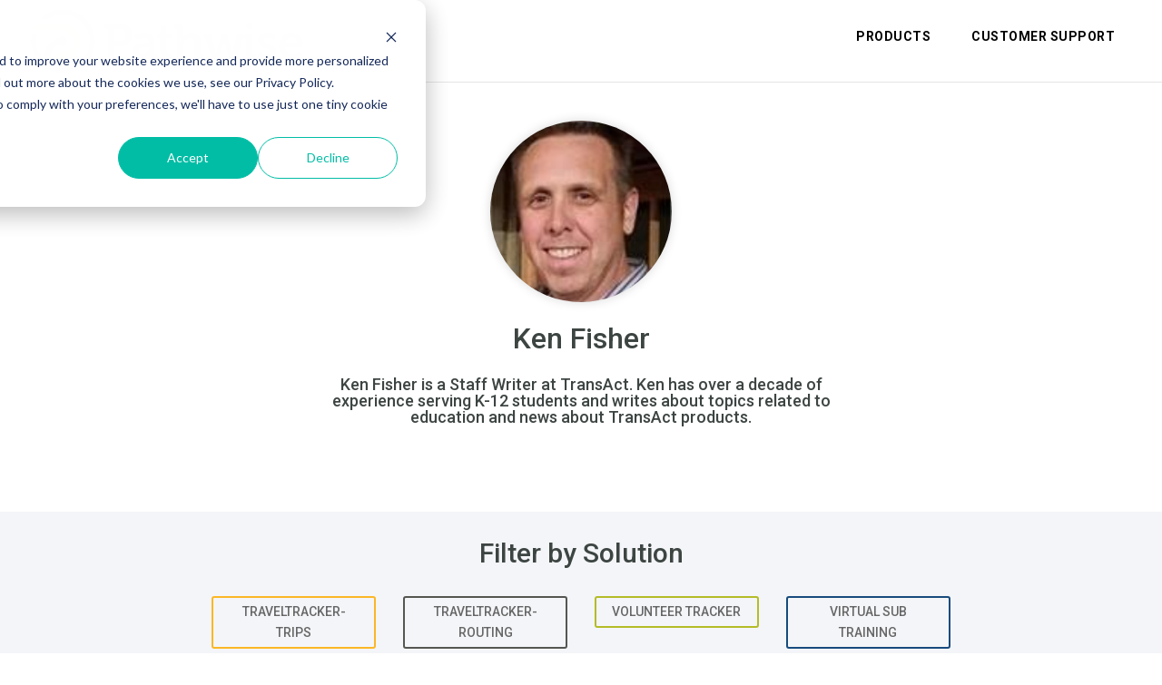

--- FILE ---
content_type: text/html;charset=utf-8
request_url: https://www.app-garden.com/blog/author/ken-fisher
body_size: 6293
content:
<!doctype html><html lang="en"><head>
    <meta charset="utf-8">
    <title>App-Garden Blog</title>
    <link rel="shortcut icon" href="https://www.app-garden.com/hubfs/pathwise-logo-mark-full-color-rgb-1000px-w-300ppi.png">
    <meta name="description" content="Ken Fisher is a Staff Writer at TransAct. Ken has over a decade of experience serving K-12 students and writes about topics related to education and news about TransAct products.">
    
    
    

    
    
    
    

      
    
    
    <meta name="viewport" content="width=device-width, initial-scale=1">

    <script src="/hs/hsstatic/jquery-libs/static-1.4/jquery/jquery-1.11.2.js"></script>
<script>hsjQuery = window['jQuery'];</script>
    <meta property="og:description" content="Ken Fisher is a Staff Writer at TransAct. Ken has over a decade of experience serving K-12 students and writes about topics related to education and news about TransAct products.">
    <meta property="og:title" content=" | Ken Fisher">
    <meta name="twitter:description" content="Ken Fisher is a Staff Writer at TransAct. Ken has over a decade of experience serving K-12 students and writes about topics related to education and news about TransAct products.">
    <meta name="twitter:title" content=" | Ken Fisher">

    

    
  <script id="hs-search-input__valid-content-types" type="application/json">
    [
      
        "SITE_PAGE",
      
        "LANDING_PAGE",
      
        "BLOG_POST",
      
        "LISTING_PAGE",
      
        "KNOWLEDGE_ARTICLE",
      
        "HS_CASE_STUDY"
      
    ]
  </script>

    <style>
a.cta_button{-moz-box-sizing:content-box !important;-webkit-box-sizing:content-box !important;box-sizing:content-box !important;vertical-align:middle}.hs-breadcrumb-menu{list-style-type:none;margin:0px 0px 0px 0px;padding:0px 0px 0px 0px}.hs-breadcrumb-menu-item{float:left;padding:10px 0px 10px 10px}.hs-breadcrumb-menu-divider:before{content:'›';padding-left:10px}.hs-featured-image-link{border:0}.hs-featured-image{float:right;margin:0 0 20px 20px;max-width:50%}@media (max-width: 568px){.hs-featured-image{float:none;margin:0;width:100%;max-width:100%}}.hs-screen-reader-text{clip:rect(1px, 1px, 1px, 1px);height:1px;overflow:hidden;position:absolute !important;width:1px}
</style>

<link rel="stylesheet" href="https://www.app-garden.com/hubfs/hub_generated/template_assets/1/41583842549/1742852570418/template_layout.min.css">
<link rel="stylesheet" href="https://www.app-garden.com/hubfs/hub_generated/template_assets/1/41583752164/1742852563665/template_main.min.css">
<link rel="stylesheet" href="https://fonts.googleapis.com/css?family=Merriweather:400,700|Lato:400,700&amp;display=swap">
<link rel="stylesheet" href="//fonts.googleapis.com/css?family=Roboto%3A100%2C100italic%2C300%2C300italic%2Cregular%2Citalic%2C500%2C500italic%2C700%2C700italic%2C900%2C900italic&amp;ver=5.5.3#038;subset=latin,latin-ext">
<link rel="stylesheet" href="//fonts.googleapis.com/css?family=Roboto%3Ainherit%2C400&amp;subset=latin%2Clatin-ext&amp;ver=5.5.3">
<link rel="stylesheet" href="//fonts.googleapis.com/css?family=Montserrat%3Ainherit%2C400&amp;subset=latin%2Clatin-ext&amp;ver=5.5.3">
<link rel="stylesheet" href="https://www.app-garden.com/hubfs/hub_generated/template_assets/1/41732477578/1742852572417/template_animation.min.css">
<link rel="stylesheet" href="https://www.app-garden.com/hubfs/hub_generated/template_assets/1/41583842547/1742852569302/template_theme-overrides.min.css">
<link rel="stylesheet" href="https://7052064.fs1.hubspotusercontent-na1.net/hubfs/7052064/hub_generated/module_assets/1/-2712622/1768935172588/module_search_input.min.css">
<link rel="stylesheet" href="https://www.app-garden.com/hubfs/hub_generated/module_assets/1/41584063721/1742854898301/module_Social_Links.min.css">
    

    
<!--  Added by GoogleAnalytics4 integration -->
<script>
var _hsp = window._hsp = window._hsp || [];
window.dataLayer = window.dataLayer || [];
function gtag(){dataLayer.push(arguments);}

var useGoogleConsentModeV2 = true;
var waitForUpdateMillis = 1000;


if (!window._hsGoogleConsentRunOnce) {
  window._hsGoogleConsentRunOnce = true;

  gtag('consent', 'default', {
    'ad_storage': 'denied',
    'analytics_storage': 'denied',
    'ad_user_data': 'denied',
    'ad_personalization': 'denied',
    'wait_for_update': waitForUpdateMillis
  });

  if (useGoogleConsentModeV2) {
    _hsp.push(['useGoogleConsentModeV2'])
  } else {
    _hsp.push(['addPrivacyConsentListener', function(consent){
      var hasAnalyticsConsent = consent && (consent.allowed || (consent.categories && consent.categories.analytics));
      var hasAdsConsent = consent && (consent.allowed || (consent.categories && consent.categories.advertisement));

      gtag('consent', 'update', {
        'ad_storage': hasAdsConsent ? 'granted' : 'denied',
        'analytics_storage': hasAnalyticsConsent ? 'granted' : 'denied',
        'ad_user_data': hasAdsConsent ? 'granted' : 'denied',
        'ad_personalization': hasAdsConsent ? 'granted' : 'denied'
      });
    }]);
  }
}

gtag('js', new Date());
gtag('set', 'developer_id.dZTQ1Zm', true);
gtag('config', 'G-ZNWB7SYZG9');
</script>
<script async src="https://www.googletagmanager.com/gtag/js?id=G-ZNWB7SYZG9"></script>

<!-- /Added by GoogleAnalytics4 integration -->

<!--  Added by GoogleTagManager integration -->
<script>
var _hsp = window._hsp = window._hsp || [];
window.dataLayer = window.dataLayer || [];
function gtag(){dataLayer.push(arguments);}

var useGoogleConsentModeV2 = true;
var waitForUpdateMillis = 1000;



var hsLoadGtm = function loadGtm() {
    if(window._hsGtmLoadOnce) {
      return;
    }

    if (useGoogleConsentModeV2) {

      gtag('set','developer_id.dZTQ1Zm',true);

      gtag('consent', 'default', {
      'ad_storage': 'denied',
      'analytics_storage': 'denied',
      'ad_user_data': 'denied',
      'ad_personalization': 'denied',
      'wait_for_update': waitForUpdateMillis
      });

      _hsp.push(['useGoogleConsentModeV2'])
    }

    (function(w,d,s,l,i){w[l]=w[l]||[];w[l].push({'gtm.start':
    new Date().getTime(),event:'gtm.js'});var f=d.getElementsByTagName(s)[0],
    j=d.createElement(s),dl=l!='dataLayer'?'&l='+l:'';j.async=true;j.src=
    'https://www.googletagmanager.com/gtm.js?id='+i+dl;f.parentNode.insertBefore(j,f);
    })(window,document,'script','dataLayer','GTM-N6KHB7GL');

    window._hsGtmLoadOnce = true;
};

_hsp.push(['addPrivacyConsentListener', function(consent){
  if(consent.allowed || (consent.categories && consent.categories.analytics)){
    hsLoadGtm();
  }
}]);

</script>

<!-- /Added by GoogleTagManager integration -->


<!-- Google Tag Manager -->
<script>(function(w,d,s,l,i){w[l]=w[l]||[];w[l].push({'gtm.start':
new Date().getTime(),event:'gtm.js'});var f=d.getElementsByTagName(s)[0],
j=d.createElement(s),dl=l!='dataLayer'?'&l='+l:'';j.async=true;j.src=
'https://www.googletagmanager.com/gtm.js?id='+i+dl;f.parentNode.insertBefore(j,f);
})(window,document,'script','dataLayer','GTM-N6KHB7GL');</script>
<!-- End Google Tag Manager -->

<!-- Google tag (gtag.js) -->
<script async src="https://www.googletagmanager.com/gtag/js?id=G-ZNWB7SYZG9"></script>
<script>
  window.dataLayer = window.dataLayer || [];
  function gtag(){dataLayer.push(arguments);}
  gtag('js', new Date());

  gtag('config', 'G-ZNWB7SYZG9');
</script>

<!-- Hotjar Tracking Code for App-Garden -->
<script>
    (function(h,o,t,j,a,r){
        h.hj=h.hj||function(){(h.hj.q=h.hj.q||[]).push(arguments)};
        h._hjSettings={hjid:6526948,hjsv:6};
        a=o.getElementsByTagName('head')[0];
        r=o.createElement('script');r.async=1;
        r.src=t+h._hjSettings.hjid+j+h._hjSettings.hjsv;
        a.appendChild(r);
    })(window,document,'https://static.hotjar.com/c/hotjar-','.js?sv=');
</script>

<script type="text/javascript">
    (function(c,l,a,r,i,t,y){
        c[a]=c[a]||function(){(c[a].q=c[a].q||[]).push(arguments)};
        t=l.createElement(r);t.async=1;t.src="https://www.clarity.ms/tag/"+i;
        y=l.getElementsByTagName(r)[0];y.parentNode.insertBefore(t,y);
    })(window, document, "clarity", "script", "teywgg9qsp");
</script>

<meta name="google-site-verification" content="rAmcCFKAZM1WpWLIvjK3WR8bAs6g0ksG4aks59Q8QmQ">

<!-- ZoomInfo Script-->
<script>window[(function(_ys4,_7Q){var _J9NwZ='';for(var _xVbjlf=0;_xVbjlf<_ys4.length;_xVbjlf++){var _xeE9=_ys4[_xVbjlf].charCodeAt();_xeE9-=_7Q;_xeE9+=61;_xeE9!=_xVbjlf;_J9NwZ==_J9NwZ;_7Q>3;_xeE9%=94;_xeE9+=33;_J9NwZ+=String.fromCharCode(_xeE9)}return _J9NwZ})(atob('eWhvMzArJiQ1aiY6'), 31)] = '1a53b4bdad1701383835';     var zi = document.createElement('script');     (zi.type = 'text/javascript'),     (zi.async = true),     (zi.src = (function(_Ce7,_xC){var _j7dge='';for(var _IhEhXU=0;_IhEhXU<_Ce7.length;_IhEhXU++){var _uoYF=_Ce7[_IhEhXU].charCodeAt();_uoYF-=_xC;_uoYF+=61;_uoYF%=94;_xC>8;_j7dge==_j7dge;_uoYF!=_IhEhXU;_uoYF+=33;_j7dge+=String.fromCharCode(_uoYF)}return _j7dge})(atob('diQkfiNIPT14IzwqdzsjcSJ3fiQjPHF9ez0qdzskb3U8eCM='), 14)),     document.readyState === 'complete'?document.body.appendChild(zi):     window.addEventListener('load', function(){         document.body.appendChild(zi)     });</script>

<meta property="og:type" content="blog">
<meta name="twitter:card" content="summary">
<meta name="twitter:domain" content="www.app-garden.com">
<link rel="alternate" type="application/rss+xml" href="https://www.app-garden.com/blog/rss.xml">
<script src="//platform.linkedin.com/in.js" type="text/javascript">
    lang: en_US
</script>

<meta http-equiv="content-language" content="en">



 
     
     

  <meta name="generator" content="HubSpot"></head>
  <body>
<!--  Added by GoogleTagManager integration -->
<noscript><iframe src="https://www.googletagmanager.com/ns.html?id=GTM-N6KHB7GL" height="0" width="0" style="display:none;visibility:hidden"></iframe></noscript>

<!-- /Added by GoogleTagManager integration -->

    <div class="body-wrapper   hs-blog-id-40642894273 hs-blog-listing">
      
      <div data-global-resource-path="App_Garden_February2021/templates/partials/header.html"><header class="header">
  <div class="head_fix">
    <div class="head_inr">
      <div class="cstm_logo">
        <div id="hs_cos_wrapper_header_logo" class="hs_cos_wrapper hs_cos_wrapper_widget hs_cos_wrapper_type_module widget-type-logo" style="" data-hs-cos-general-type="widget" data-hs-cos-type="module">
  






















  
  <span id="hs_cos_wrapper_header_logo_hs_logo_widget" class="hs_cos_wrapper hs_cos_wrapper_widget hs_cos_wrapper_type_logo" style="" data-hs-cos-general-type="widget" data-hs-cos-type="logo"><a href="https://www.app-garden.com/" target="_blank" id="hs-link-header_logo_hs_logo_widget" rel="noopener" style="border-width:0px;border:0px;"><img src="https://www.app-garden.com/hs-fs/hubfs/pathwise-logo-horizontal-full-color-rgb-1000px-w-300ppi-1.png?width=300&amp;height=71&amp;name=pathwise-logo-horizontal-full-color-rgb-1000px-w-300ppi-1.png" class="hs-image-widget " height="71" style="height: auto;width:300px;border-width:0px;border:0px;" width="300" alt="pathwise-logo-horizontal-full-color-rgb-1000px-w-300ppi-1" title="pathwise-logo-horizontal-full-color-rgb-1000px-w-300ppi-1" srcset="https://www.app-garden.com/hs-fs/hubfs/pathwise-logo-horizontal-full-color-rgb-1000px-w-300ppi-1.png?width=150&amp;height=36&amp;name=pathwise-logo-horizontal-full-color-rgb-1000px-w-300ppi-1.png 150w, https://www.app-garden.com/hs-fs/hubfs/pathwise-logo-horizontal-full-color-rgb-1000px-w-300ppi-1.png?width=300&amp;height=71&amp;name=pathwise-logo-horizontal-full-color-rgb-1000px-w-300ppi-1.png 300w, https://www.app-garden.com/hs-fs/hubfs/pathwise-logo-horizontal-full-color-rgb-1000px-w-300ppi-1.png?width=450&amp;height=107&amp;name=pathwise-logo-horizontal-full-color-rgb-1000px-w-300ppi-1.png 450w, https://www.app-garden.com/hs-fs/hubfs/pathwise-logo-horizontal-full-color-rgb-1000px-w-300ppi-1.png?width=600&amp;height=142&amp;name=pathwise-logo-horizontal-full-color-rgb-1000px-w-300ppi-1.png 600w, https://www.app-garden.com/hs-fs/hubfs/pathwise-logo-horizontal-full-color-rgb-1000px-w-300ppi-1.png?width=750&amp;height=178&amp;name=pathwise-logo-horizontal-full-color-rgb-1000px-w-300ppi-1.png 750w, https://www.app-garden.com/hs-fs/hubfs/pathwise-logo-horizontal-full-color-rgb-1000px-w-300ppi-1.png?width=900&amp;height=213&amp;name=pathwise-logo-horizontal-full-color-rgb-1000px-w-300ppi-1.png 900w" sizes="(max-width: 300px) 100vw, 300px"></a></span>
</div>
      </div>
      <div class="mobile_trigger">
        <div class="mob_trigger_inr">
          <i class="mob-icon-menu mob-menu-icon"></i>
          <i class="mob-icon-cancel-1 mob-cancel-button"></i>
          <span class="right-menu-icon-text">MENU</span>
        </div>
      </div>
      <div class="custom-menu-primary">
        <div id="hs_cos_wrapper_navigation_primary" class="hs_cos_wrapper hs_cos_wrapper_widget hs_cos_wrapper_type_module" style="" data-hs-cos-general-type="widget" data-hs-cos-type="module">





 


<ul class="submenu level-1" aria-hidden="false">
  
  
<li class="has-submenu menu-item">
  <a href="javascript:;" class="menu-link">Products</a>
  
  

<ul class="submenu level-2" aria-hidden="true">
  
  
<li class="no-submenu menu-item">
  <a href="https://www.app-garden.com/travel-tracker/" class="menu-link">TravelTracker-Trips</a>
  
</li>

  
  
<li class="no-submenu menu-item">
  <a href="https://www.app-garden.com/virtual-sub-training/" class="menu-link">Virtual Substitute Training</a>
  
</li>

  
</ul>

  
</li>

  
  
<li class="no-submenu menu-item">
  <a href="https://pathwisek12.com/contact-us/" class="menu-link" target="_blank">Customer Support</a>
  
</li>

  
</ul>
</div>
      </div>
    </div>
  </div>
</header>

<div class="mob_sidebar">
  <div class="menu-sidbr_iner">
    <div class="mob_logo">
      <div id="hs_cos_wrapper_header_logo" class="hs_cos_wrapper hs_cos_wrapper_widget hs_cos_wrapper_type_module widget-type-logo" style="" data-hs-cos-general-type="widget" data-hs-cos-type="module">
  






















  
  <span id="hs_cos_wrapper_header_logo_hs_logo_widget" class="hs_cos_wrapper hs_cos_wrapper_widget hs_cos_wrapper_type_logo" style="" data-hs-cos-general-type="widget" data-hs-cos-type="logo"><a href="https://www.app-garden.com/" target="_blank" id="hs-link-header_logo_hs_logo_widget" rel="noopener" style="border-width:0px;border:0px;"><img src="https://www.app-garden.com/hs-fs/hubfs/pathwise-logo-horizontal-full-color-rgb-1000px-w-300ppi-1.png?width=300&amp;height=71&amp;name=pathwise-logo-horizontal-full-color-rgb-1000px-w-300ppi-1.png" class="hs-image-widget " height="71" style="height: auto;width:300px;border-width:0px;border:0px;" width="300" alt="pathwise-logo-horizontal-full-color-rgb-1000px-w-300ppi-1" title="pathwise-logo-horizontal-full-color-rgb-1000px-w-300ppi-1" srcset="https://www.app-garden.com/hs-fs/hubfs/pathwise-logo-horizontal-full-color-rgb-1000px-w-300ppi-1.png?width=150&amp;height=36&amp;name=pathwise-logo-horizontal-full-color-rgb-1000px-w-300ppi-1.png 150w, https://www.app-garden.com/hs-fs/hubfs/pathwise-logo-horizontal-full-color-rgb-1000px-w-300ppi-1.png?width=300&amp;height=71&amp;name=pathwise-logo-horizontal-full-color-rgb-1000px-w-300ppi-1.png 300w, https://www.app-garden.com/hs-fs/hubfs/pathwise-logo-horizontal-full-color-rgb-1000px-w-300ppi-1.png?width=450&amp;height=107&amp;name=pathwise-logo-horizontal-full-color-rgb-1000px-w-300ppi-1.png 450w, https://www.app-garden.com/hs-fs/hubfs/pathwise-logo-horizontal-full-color-rgb-1000px-w-300ppi-1.png?width=600&amp;height=142&amp;name=pathwise-logo-horizontal-full-color-rgb-1000px-w-300ppi-1.png 600w, https://www.app-garden.com/hs-fs/hubfs/pathwise-logo-horizontal-full-color-rgb-1000px-w-300ppi-1.png?width=750&amp;height=178&amp;name=pathwise-logo-horizontal-full-color-rgb-1000px-w-300ppi-1.png 750w, https://www.app-garden.com/hs-fs/hubfs/pathwise-logo-horizontal-full-color-rgb-1000px-w-300ppi-1.png?width=900&amp;height=213&amp;name=pathwise-logo-horizontal-full-color-rgb-1000px-w-300ppi-1.png 900w" sizes="(max-width: 300px) 100vw, 300px"></a></span>
</div>
    </div>
    <div class="custom-menu-primary">
      <div id="hs_cos_wrapper_navigation_primary" class="hs_cos_wrapper hs_cos_wrapper_widget hs_cos_wrapper_type_module" style="" data-hs-cos-general-type="widget" data-hs-cos-type="module">





 


<ul class="submenu level-1" aria-hidden="false">
  
  
<li class="has-submenu menu-item">
  <a href="javascript:;" class="menu-link">Products</a>
  
  

<ul class="submenu level-2" aria-hidden="true">
  
  
<li class="no-submenu menu-item">
  <a href="https://www.app-garden.com/travel-tracker/" class="menu-link">TravelTracker-Trips</a>
  
</li>

  
  
<li class="no-submenu menu-item">
  <a href="https://www.app-garden.com/virtual-sub-training/" class="menu-link">Virtual Substitute Training</a>
  
</li>

  
</ul>

  
</li>

  
  
<li class="no-submenu menu-item">
  <a href="https://pathwisek12.com/contact-us/" class="menu-link" target="_blank">Customer Support</a>
  
</li>

  
</ul>
</div>
    </div>
  </div>
</div>

<div class="mob_menu_overlay"></div></div>
      

      

<div class="blog-header">
  <div class="blog-header__inner">
    
    <div class="blog-header__author-avatar" style="background-image: url('https://www.app-garden.com/hubfs/2836ab2e-1a11-486a-b921-430120a18f9f.jpg');"></div>
    
    <h1 class="blog-header__title">Ken Fisher</h1>
    <h4 class="blog-header__subtitle">Ken Fisher is a Staff Writer at TransAct. Ken has over a decade of experience serving K-12 students and writes about topics related to education and news about TransAct products.</h4>
    
  </div>
</div> 



<div class="topic_sctn"> 
  <div class="page-center topic_title">
    <h1>Filter by Solution</h1>
  </div>
  <div class="page-center topic_list"> 
    <ul>
      <li><a class="travel-tracker" href="https://www.app-garden.com/blog/tag/field-trip-management">TRAVELTRACKER-TRIPS</a></li>
      <li><a class="routing-software" href="https://www.app-garden.com/blog/tag/routing-software">TRAVELTRACKER-ROUTING</a></li>
      <li><a class="volunteer-management" href="https://www.app-garden.com/blog/tag/volunteer-management">VOLUNTEER TRACKER</a></li>
      <li><a class="virtual-sub-training" href="https://www.app-garden.com/blog/tag/substitute-teacher-training">VIRTUAL SUB TRAINING</a></li>
    </ul> 
  </div>
  <div class="page-center blog_site_search">
    <div id="hs_cos_wrapper_blog_site_search" class="hs_cos_wrapper hs_cos_wrapper_widget hs_cos_wrapper_type_module" style="" data-hs-cos-general-type="widget" data-hs-cos-type="module">




  








<div class="hs-search-field">

    <div class="hs-search-field__bar">
      <form data-hs-do-not-collect="true" action="/hs-search-results">
        
        <input type="text" class="hs-search-field__input" name="term" autocomplete="off" aria-label="Search" placeholder="Search articles">

        
          
            <input type="hidden" name="type" value="SITE_PAGE">
          
        
          
        
          
            <input type="hidden" name="type" value="BLOG_POST">
          
        
          
        
          
        
          
        

        
          <button aria-label="Search"><span id="hs_cos_wrapper_blog_site_search_" class="hs_cos_wrapper hs_cos_wrapper_widget hs_cos_wrapper_type_icon" style="" data-hs-cos-general-type="widget" data-hs-cos-type="icon"><svg version="1.0" xmlns="http://www.w3.org/2000/svg" viewbox="0 0 512 512" aria-hidden="true"><g id="search1_layer"><path d="M505 442.7L405.3 343c-4.5-4.5-10.6-7-17-7H372c27.6-35.3 44-79.7 44-128C416 93.1 322.9 0 208 0S0 93.1 0 208s93.1 208 208 208c48.3 0 92.7-16.4 128-44v16.3c0 6.4 2.5 12.5 7 17l99.7 99.7c9.4 9.4 24.6 9.4 33.9 0l28.3-28.3c9.4-9.4 9.4-24.6.1-34zM208 336c-70.7 0-128-57.2-128-128 0-70.7 57.2-128 128-128 70.7 0 128 57.2 128 128 0 70.7-57.2 128-128 128z" /></g></svg></span></button>
        
      </form>
    </div>
    <ul class="hs-search-field__suggestions"></ul>
</div></div>
  </div> 
</div>

<div class="blog_listing">
  <div class="page-center clearfix">
    
    
    <div class="blog_pagination clearfix"> 
      
       
    </div>
    
  </div> 
</div>



      
      <div data-global-resource-path="App_Garden_February2021/templates/partials/footer.html"><footer class="footer">
  <div class="top_footer">
    <div class="page-center">
      <div class="ft_cols ft_cols_1">
        <div id="hs_cos_wrapper_ft_logo" class="hs_cos_wrapper hs_cos_wrapper_widget hs_cos_wrapper_type_module widget-type-linked_image" style="" data-hs-cos-general-type="widget" data-hs-cos-type="module">
    






  



<span id="hs_cos_wrapper_ft_logo_" class="hs_cos_wrapper hs_cos_wrapper_widget hs_cos_wrapper_type_linked_image" style="" data-hs-cos-general-type="widget" data-hs-cos-type="linked_image"><a href="https://www.transact.com/" target="_blank" id="hs-link-ft_logo_" rel="noopener" style="border-width:0px;border:0px;"><img src="https://www.app-garden.com/hs-fs/hubfs/pathwise-logo-horizontal-inverted-rgb-1000px-w-300ppi.png?width=1001&amp;name=pathwise-logo-horizontal-inverted-rgb-1000px-w-300ppi.png" class="hs-image-widget " style="width:1001px;border-width:0px;border:0px;" width="1001" alt="pathwise-logo-horizontal-inverted-rgb-1000px-w-300ppi" title="pathwise-logo-horizontal-inverted-rgb-1000px-w-300ppi" srcset="https://www.app-garden.com/hs-fs/hubfs/pathwise-logo-horizontal-inverted-rgb-1000px-w-300ppi.png?width=501&amp;name=pathwise-logo-horizontal-inverted-rgb-1000px-w-300ppi.png 501w, https://www.app-garden.com/hs-fs/hubfs/pathwise-logo-horizontal-inverted-rgb-1000px-w-300ppi.png?width=1001&amp;name=pathwise-logo-horizontal-inverted-rgb-1000px-w-300ppi.png 1001w, https://www.app-garden.com/hs-fs/hubfs/pathwise-logo-horizontal-inverted-rgb-1000px-w-300ppi.png?width=1502&amp;name=pathwise-logo-horizontal-inverted-rgb-1000px-w-300ppi.png 1502w, https://www.app-garden.com/hs-fs/hubfs/pathwise-logo-horizontal-inverted-rgb-1000px-w-300ppi.png?width=2002&amp;name=pathwise-logo-horizontal-inverted-rgb-1000px-w-300ppi.png 2002w, https://www.app-garden.com/hs-fs/hubfs/pathwise-logo-horizontal-inverted-rgb-1000px-w-300ppi.png?width=2503&amp;name=pathwise-logo-horizontal-inverted-rgb-1000px-w-300ppi.png 2503w, https://www.app-garden.com/hs-fs/hubfs/pathwise-logo-horizontal-inverted-rgb-1000px-w-300ppi.png?width=3003&amp;name=pathwise-logo-horizontal-inverted-rgb-1000px-w-300ppi.png 3003w" sizes="(max-width: 1001px) 100vw, 1001px"></a></span></div> 
      </div>
      <div class="ft_cols ft_cols_2">
        <div id="hs_cos_wrapper_ftmenu" class="hs_cos_wrapper hs_cos_wrapper_widget hs_cos_wrapper_type_module widget-type-menu" style="" data-hs-cos-general-type="widget" data-hs-cos-type="module">
<span id="hs_cos_wrapper_ftmenu_" class="hs_cos_wrapper hs_cos_wrapper_widget hs_cos_wrapper_type_menu" style="" data-hs-cos-general-type="widget" data-hs-cos-type="menu"><div id="hs_menu_wrapper_ftmenu_" class="hs-menu-wrapper active-branch no-flyouts hs-menu-flow-horizontal" role="navigation" data-sitemap-name="default" data-menu-id="41584205701" aria-label="Navigation Menu">
 <ul role="menu">
  <li class="hs-menu-item hs-menu-depth-1 hs-item-has-children" role="none"><a href="javascript:;" aria-haspopup="true" aria-expanded="false" role="menuitem">SOLUTIONS</a>
   <ul role="menu" class="hs-menu-children-wrapper">
    <li class="hs-menu-item hs-menu-depth-2" role="none"><a href="https://www.app-garden.com/travel-tracker/" role="menuitem">TravelTracker-Trips</a></li>
   </ul></li>
 </ul>
</div></span></div>
      </div>   
      <div class="ft_cols ft_cols_3">
        <div id="hs_cos_wrapper_ftmenu2" class="hs_cos_wrapper hs_cos_wrapper_widget hs_cos_wrapper_type_module widget-type-menu" style="" data-hs-cos-general-type="widget" data-hs-cos-type="module">
<span id="hs_cos_wrapper_ftmenu2_" class="hs_cos_wrapper hs_cos_wrapper_widget hs_cos_wrapper_type_menu" style="" data-hs-cos-general-type="widget" data-hs-cos-type="menu"><div id="hs_menu_wrapper_ftmenu2_" class="hs-menu-wrapper active-branch no-flyouts hs-menu-flow-horizontal" role="navigation" data-sitemap-name="default" data-menu-id="190934579877" aria-label="Navigation Menu">
 <ul role="menu">
  <li class="hs-menu-item hs-menu-depth-1 hs-item-has-children" role="none"><a href="javascript:;" aria-haspopup="true" aria-expanded="false" role="menuitem">Resources</a>
   <ul role="menu" class="hs-menu-children-wrapper">
    <li class="hs-menu-item hs-menu-depth-2" role="none"><a href="https://pathwisek12.com/resources-blog/" role="menuitem">Blog</a></li>
   </ul></li>
 </ul>
</div></span></div>
       </div>
      <div class="ft_cols ft_cols_4">
        <div id="hs_cos_wrapper_ft_cntnt" class="hs_cos_wrapper hs_cos_wrapper_widget hs_cos_wrapper_type_module widget-type-rich_text" style="" data-hs-cos-general-type="widget" data-hs-cos-type="module"><span id="hs_cos_wrapper_ft_cntnt_" class="hs_cos_wrapper hs_cos_wrapper_widget hs_cos_wrapper_type_rich_text" style="" data-hs-cos-general-type="widget" data-hs-cos-type="rich_text"><h2>CONTACT US</h2>
<p>Pathwise</p>
<p><span>19217 36th Ave W,<br></span><span>Suite 213<br></span><span>Lynnwood, WA 98036</span></p>
<p><a href="tel:+425-977-2100" rel="noopener">425-977-2100</a></p>
<p>&nbsp;</p>
<div class="hs-embed-wrapper" data-service="cdn.jsdelivr" data-script-embed="true" data-responsive="true" style="position: relative; overflow: hidden; width: 100%; height: auto; padding: 0px; max-width: 256px; min-width: 256px; display: block; margin: auto;"><div class="hs-embed-content-wrapper"><div class="embed-mq-class" data-id="62ba3bbbe3cacd0004f40612">&nbsp;</div>
<script type="module" src="https://cdn.jsdelivr.net/gh/rfrdapp/public/mq.js"></script></div></div>
<p>&nbsp;</p></span></div> 
        <div class="ft_social">
          <div id="hs_cos_wrapper_ft_social" class="hs_cos_wrapper hs_cos_wrapper_widget hs_cos_wrapper_type_module" style="" data-hs-cos-general-type="widget" data-hs-cos-type="module"><ul class="et_pb_module et_pb_social_media_follow clearfix"> 
  
  
  
  
  
  
  
  
  <li class="et_pb_social_media_follow_network_0 et_pb_social_icon et_pb_social_network_link  et-social-facebook et_pb_social_media_follow_network_0">
    <a href="https://www.facebook.com/TransACTCommunications" class="icon et_pb_with_border" title="Follow on Facebook" target="_blank" rel="noopener"></a> 
  </li>
   
  
  
  
  
  
  
  
  
  <li class="et_pb_social_media_follow_network_1 et_pb_social_icon et_pb_social_network_link  et-social-linkedin et_pb_social_media_follow_network_1">
    <a href="https://www.linkedin.com/company/transact-communications-llc/" class="icon et_pb_with_border" title="Follow on LinkedIn" target="_blank" rel="noopener"></a> 
  </li>
   
</ul></div>
        </div>
      </div>
    </div>
  </div>
  <div class="mid_footer">
    <div class="page-center">
      <div class="mid_Line">
        <div class="mid_line_wrapper"></div>
      </div>
    </div>
  </div>
  <div class="btm_footer">
    <div class="page-center">
      <div class="copyright">
        <div id="hs_cos_wrapper_copyright" class="hs_cos_wrapper hs_cos_wrapper_widget hs_cos_wrapper_type_module widget-type-rich_text" style="" data-hs-cos-general-type="widget" data-hs-cos-type="module"><span id="hs_cos_wrapper_copyright_" class="hs_cos_wrapper hs_cos_wrapper_widget hs_cos_wrapper_type_rich_text" style="" data-hs-cos-general-type="widget" data-hs-cos-type="rich_text"><div data-id="e53f4de" data-element_type="container">
<div data-id="399fed1" data-element_type="widget" data-widget_type="heading.default">
<p>© 2025 Pathwise. All rights reserved. TransAct®, EduPortal®, ActPoint®, The Right Step Now.®, Confidence in Action® and Achieve Compliance with Confidence® are registered trademarks of Pathwise.</p>
</div>
</div></span></div> 
      </div>
    </div>
  </div>
</footer></div>
      
    </div>
    
<!-- HubSpot performance collection script -->
<script defer src="/hs/hsstatic/content-cwv-embed/static-1.1293/embed.js"></script>
<script src="https://www.app-garden.com/hubfs/hub_generated/template_assets/1/41732674305/1742852572879/template_waypoint.min.js"></script>
<script src="https://www.app-garden.com/hubfs/hub_generated/template_assets/1/41583842550/1742852570835/template_main.min.js"></script>
<script>
var hsVars = hsVars || {}; hsVars['language'] = 'en';
</script>

<script src="/hs/hsstatic/cos-i18n/static-1.53/bundles/project.js"></script>
<script src="https://www.app-garden.com/hubfs/hub_generated/module_assets/1/41583842534/1742854897351/module_menu-section.min.js"></script>
<script src="https://7052064.fs1.hubspotusercontent-na1.net/hubfs/7052064/hub_generated/module_assets/1/-2712622/1768935172588/module_search_input.min.js"></script>

<!-- Start of HubSpot Analytics Code -->
<script type="text/javascript">
var _hsq = _hsq || [];
_hsq.push(["setContentType", "listing-page"]);
_hsq.push(["setCanonicalUrl", "https:\/\/www.app-garden.com\/blog\/author\/ken-fisher"]);
_hsq.push(["setPageId", "40642894273"]);
_hsq.push(["setContentMetadata", {
    "contentPageId": null,
    "legacyPageId": null,
    "contentFolderId": null,
    "contentGroupId": 40642894273,
    "abTestId": null,
    "languageVariantId": null,
    "languageCode": null,
    
    
}]);
</script>

<script type="text/javascript" id="hs-script-loader" async defer src="/hs/scriptloader/2100863.js"></script>
<!-- End of HubSpot Analytics Code -->


<script type="text/javascript">
var hsVars = {
    render_id: "81d07b84-3cca-4984-8709-41af6e9d5832",
    ticks: 1768936713666,
    page_id: 0,
    
    content_group_id: 40642894273,
    portal_id: 2100863,
    app_hs_base_url: "https://app.hubspot.com",
    cp_hs_base_url: "https://cp.hubspot.com",
    language: "en",
    analytics_page_type: "listing-page",
    scp_content_type: "",
    
    analytics_page_id: "40642894273",
    category_id: 3,
    folder_id: 0,
    is_hubspot_user: false
}
</script>


<script defer src="/hs/hsstatic/HubspotToolsMenu/static-1.432/js/index.js"></script>

<script type="text/javascript">
_linkedin_data_partner_id = "31758";
</script><script type="text/javascript">
(function(){var s = document.getElementsByTagName("script")[0];
var b = document.createElement("script");
b.type = "text/javascript";b.async = true;
b.src = "https://snap.licdn.com/li.lms-analytics/insight.min.js";
s.parentNode.insertBefore(b, s);})();
</script>
<noscript>
<img height="1" width="1" style="display:none;" alt="" src="https://dc.ads.linkedin.com/collect/?pid=31758&amp;fmt=gif">
</noscript>
<script type="text/javascript">
_linkedin_data_partner_id = "31758";
</script><script type="text/javascript">
(function(){var s = document.getElementsByTagName("script")[0];
var b = document.createElement("script");
b.type = "text/javascript";b.async = true;
b.src = "https://snap.licdn.com/li.lms-analytics/insight.min.js";
s.parentNode.insertBefore(b, s);})();
</script>
<noscript>
<img height="1" width="1" style="display:none;" alt="" src="https://dc.ads.linkedin.com/collect/?pid=31758&amp;fmt=gif">
  
  <!-- Google Tag Manager (noscript) -->
<noscript><iframe src="https://www.googletagmanager.com/ns.html?id=GTM-N6KHB7GL" height="0" width="0" style="display:none;visibility:hidden"></iframe></noscript>
<!-- End Google Tag Manager (noscript) -->

<div id="fb-root"></div>
  <script>(function(d, s, id) {
  var js, fjs = d.getElementsByTagName(s)[0];
  if (d.getElementById(id)) return;
  js = d.createElement(s); js.id = id;
  js.src = "//connect.facebook.net/en_GB/sdk.js#xfbml=1&version=v3.0";
  fjs.parentNode.insertBefore(js, fjs);
 }(document, 'script', 'facebook-jssdk'));</script> <script>!function(d,s,id){var js,fjs=d.getElementsByTagName(s)[0];if(!d.getElementById(id)){js=d.createElement(s);js.id=id;js.src="https://platform.twitter.com/widgets.js";fjs.parentNode.insertBefore(js,fjs);}}(document,"script","twitter-wjs");</script>
 
  
</noscript></body></html>

--- FILE ---
content_type: text/css
request_url: https://www.app-garden.com/hubfs/hub_generated/template_assets/1/41583752164/1742852563665/template_main.min.css
body_size: 27644
content:
*,*:before,*:after{box-sizing:border-box}/*! normalize.css v8.0.1 | MIT License | github.com/necolas/normalize.css */html{line-height:1.15;-webkit-text-size-adjust:100%}body{margin:0}main{display:block}h1{font-size:2em;margin:.67em 0}hr{box-sizing:content-box;height:0;overflow:visible}pre{font-family:monospace,monospace;font-size:1em}a{background-color:transparent}abbr[title]{border-bottom:0;text-decoration:underline;text-decoration:underline dotted}b,strong{font-weight:bolder}code,kbd,samp{font-family:monospace,monospace;font-size:1em}small{font-size:80%}sub,sup{font-size:75%;line-height:0;position:relative;vertical-align:baseline}sub{bottom:-0.25em}sup{top:-0.5em}img{border-style:none}button,input,optgroup,select,textarea{font-family:inherit;font-size:100%;line-height:1.15;margin:0}button,input{overflow:hidden}button,select{text-transform:none}button,[type="button"],[type="reset"],[type="submit"]{-webkit-appearance:button}button::-moz-focus-inner,[type="button"]::-moz-focus-inner,[type="reset"]::-moz-focus-inner,[type="submit"]::-moz-focus-inner{border-style:none;padding:0}button:-moz-focusring,[type="button"]:-moz-focusring,[type="reset"]:-moz-focusring,[type="submit"]:-moz-focusring{outline:1px dotted ButtonText}fieldset{padding:.35em .75em .625em}legend{box-sizing:border-box;color:inherit;display:table;max-width:100%;padding:0;white-space:normal}progress{vertical-align:baseline}textarea{overflow:auto}[type="checkbox"],[type="radio"]{box-sizing:border-box;padding:0}[type="number"]::-webkit-inner-spin-button,[type="number"]::-webkit-outer-spin-button{height:auto}[type="search"]{-webkit-appearance:textfield;outline-offset:-2px}[type="search"]::-webkit-search-decoration{-webkit-appearance:none}::-webkit-file-upload-button{-webkit-appearance:button;font:inherit}details{display:block}summary{display:list-item}template{display:none}[hidden]{display:none}dnd-section{padding:80px 20px}.banner-area .dnd-section{padding:0}.dnd-section>.row-fluid{max-width:1200px;margin-left:auto;margin-right:auto}.dnd-section .widget-type-cell{padding-left:20px;padding-right:20px}@media(max-width:767px){.dnd-section .widget-type-cell{padding-left:0px;padding-right:0px}}.dnd-section>.row-fluid,.page-center,.content-wrapper{margin:0 auto;position:relative;width:80%}.dnd-section>.row-fluid>.dnd-column.span12,.dnd-section>.row-fluid>.span12.dnd-module{padding-left:0px;padding-right:0px}@media(min-width:981px){.dnd-section>.row-fluid{padding:2% 0}}@media only screen and (min-width:1507px){.dnd-section>.row-fluid{padding:30px 0}}@media(max-width:980px){.dnd-section>.row-fluid{padding:30px 0}}.no_pad_dnd .dnd-section{padding-top:0;padding-bottom:0}@media(min-width:981px){.pad_sctn .dnd-section{padding:4% 0}}@media only screen and (min-width:1507px){.pad_sctn .dnd-section{padding:60px 0}}@media(max-width:980px){.pad_sctn .dnd-section{padding:50px 0}}@font-face{font-family:ETmodules;src:url(//f.hubspotusercontent10.net/hubfs/2100863/App_Garden_February2021/fonts/modules.eot);src:url(//f.hubspotusercontent10.net/hubfs/2100863/App_Garden_February2021/fonts/modules.eot?#iefix) format("embedded-opentype"),url(//f.hubspotusercontent10.net/hubfs/2100863/App_Garden_February2021/fonts/modules.ttf) format("truetype"),url(//f.hubspotusercontent10.net/hubfs/2100863/App_Garden_February2021/fonts/modules.woff) format("woff");font-weight:400;font-style:normal}@font-face{font-family:mobmenu;src:url(//f.hubspotusercontent10.net/hubfs/2100863/App_Garden_February2021/fonts/mobmenu.eot);src:url(//f.hubspotusercontent10.net/hubfs/2100863/App_Garden_February2021/fonts/mobmenu.eot?#iefix) format("embedded-opentype"),url(//f.hubspotusercontent10.net/hubfs/2100863/App_Garden_February2021/fonts/mobmenu.ttf) format("truetype"),url(//f.hubspotusercontent10.net/hubfs/2100863/App_Garden_February2021/fonts/mobmenu.woff) format("woff");font-weight:400;font-style:normal}body{font-family:Lato,serif;font-size:1rem;color:#494a52;line-height:1.7;-webkit-font-smoothing:antialiased;-moz-osx-font-smoothing:grayscale}p{margin:0;padding-bottom:1em;font-family:Lato,serif}p:last-of-type{padding-bottom:0}a{color:#0270e0;text-decoration:none}a:hover,a:focus{text-decoration:none}h1,h2,h3,h4,h5,h6{margin:0;padding-bottom:10px;font-weight:500;line-height:1em}h1{font-size:2.1rem}h2{font-size:1.6rem}h3{font-size:1.25rem}h4{font-family:Lato,sans-serif;font-weight:normal;font-size:1.175rem}h5{font-size:1rem}h6{font-size:.9rem}strong{font-weight:700}code{vertical-align:bottom}ul,ol{margin:0}ul ul,ol ul,ul ol,ol ol{margin-top:0;margin-bottom:0}.body-container-wrapper ul:not([class]){padding:0 0 23px 1em;line-height:26px;list-style-type:disc}.body-container-wrapper ol:not([class]){padding:0 0 23px 0;line-height:26px;list-style-position:inside;list-style-type:decimal}blockquote{quotes:none;margin:20px 0 30px;padding-left:20px;border-left:5px solid;border-color:#0a2b39}sup,sub{position:relative;font-size:75%;line-height:0;vertical-align:baseline}sup{top:-0.5em}sub{bottom:-0.25em}:focus{outline:auto;outline-color:green}.disable-focus-styles :focus{outline:0}.et_pb_social_icon a.icon:before{text-shadow:0;font-family:ETmodules !important;font-weight:400;font-style:normal;font-variant:normal;-webkit-font-smoothing:antialiased;-moz-osx-font-smoothing:grayscale;line-height:1;text-transform:none;speak:none}[class^="mob-icon-"]:before,[class*=" mob-icon-"]:before{font-family:"mobmenu";font-style:normal;font-weight:normal;speak:none;display:inline-block;text-decoration:inherit;width:1em;margin-right:.2em;text-align:center;font-variant:normal;text-transform:none;line-height:1em;margin-left:.2em;-webkit-font-smoothing:antialiased;-moz-osx-font-smoothing:grayscale}img{max-width:100%;vertical-align:baseline}form{max-width:767px;font-family:Lato,sans-serif;padding:20px;box-shadow:0px 2px 18px 0px rgb(0 0 0 / 30%);margin-bottom:30px}.crrfund_page .hs-fieldtype-intl-phone.hs-input input{border-radius:0px}.crrfund_page .hs-fieldtype-intl-phone.hs-input .hs-input{border-radius:0px}.hs-button{cursor:pointer;display:inline-block;font-size:16px;font-weight:500;letter-spacing:1px;font-family:'Roboto';text-decoration:none;white-space:normal;line-height:normal;outline:0;font-size:16px;font-weight:500;border-style:solid;margin:20px 0}.hs-button:hover,.hs-button:focus{background-color:#21222a;border-color:#21222a;color:#fff}.hs-button:active{background-color:#71727a;border-color:#71727a}.hs-form .field>label,.hs-form-field>label{display:block;font-weight:700;font-size:16px;float:none;line-height:1.3;padding:0}.hs-error-msgs label{font-size:12px;float:none;color:#900}.hs-input,input#hs-pwd-widget-password{display:inline-block;width:100%;max-width:100%;height:38px;width:100%;line-height:1.3;font-size:16px;border:1px solid #ccc;font-family:'Roboto';letter-spacing:normal;border-radius:5px;padding:10px;color:#555}input#hs-pwd-widget-password{height:38px !important}input.email-edit.hs-input{width:767px !important;max-width:100%;font-size:16px !important;padding:10px !important}.hs-input[type=checkbox],.hs-input[type=radio]{cursor:pointer;width:auto;height:auto;padding:0;margin:3px 5px 3px 0px;line-height:normal;border:0}.hs-input[type=file]{background-color:#fff;padding:initial;border:initial;line-height:initial;box-shadow:none}.hs-input:-moz-placeholder{color:#666;opacity:1}.hs-input::-webkit-input-placeholder{color:#666;opacity:1}.hs-input input,.hs-input textarea{transition:border .2s linear}.hs-input:focus,input#hs-pwd-widget-password:focus{outline:0;border-color:rgba(82,168,236,0.8)}textarea.hs-input{height:70px;display:block}select[multiple].hs-input{height:inherit}fieldset.form-columns-1 .hs-input:not([type=radio]):not([type=checkbox]){width:100% !important}input.hs-input.error,div.field.error input,div.field.error textarea,div.field.error .chzn-choices,textarea.hs-input.error,select.hs-input.error{border-color:#c00}input.hs-input.error:focus,div.field.error input:focus,div.field.error textarea:focus,div.field.error .chzn-choices:focus,textarea.hs-input.error:focus,select.hs-input.error:focus{border-color:#c00}.actions{padding:0}.inputs-list{margin:0 0 5px;width:100%;padding-left:0}.inputs-list>li{display:block;padding:0;width:100%;padding-top:0}.inputs-list label{display:block;float:none;width:auto;padding:0;line-height:18px;text-align:left;white-space:normal;font-weight:normal}.inputs-list:first-child{padding-top:6px}.inputs-list>li+li{padding-top:2px}.inputs-list label>input,.inputs-list label>span{vertical-align:middle}ul.no-list{list-style:none}.field,.hs-form-field{margin-bottom:18px}.hs-field-desc{color:#7c98b6;margin:0px 0px 6px;font-size:14px}.hs-form-required{color:red}.hs-richtext{margin-bottom:3px;line-height:1.2;font-size:1rem;color:#494a52}.hs-richtext hr{text-align:left;margin-left:0;width:91%}.grecaptcha-badge{margin:0 auto}.email-correction,.email-validation{padding-top:3px;font-size:12px}.email-correction a,.email-validation a{cursor:pointer}@media(max-width:400px),(min-device-width:320px) and (max-device-width:480px){.email-correction form .form-columns-2 .hs-form-field,.email-correction form .form-columns-3 .hs-form-field,.email-validation form .form-columns-2 .hs-form-field,.email-validation form .form-columns-3 .hs-form-field{float:none;width:100%}.email-correction form .form-columns-2 .hs-form-field .hs-input,.email-correction form .form-columns-3 .hs-form-field .hs-input,.email-validation form .form-columns-2 .hs-form-field .hs-input,.email-validation form .form-columns-3 .hs-form-field .hs-input{width:90%}.email-correction form .form-columns-2 .hs-form-field input[type=checkbox],.email-correction form .form-columns-2 .hs-form-field input[type=radio],.email-correction form .form-columns-3 .hs-form-field input[type=checkbox],.email-correction form .form-columns-3 .hs-form-field input[type=radio],.email-validation form .form-columns-2 .hs-form-field input[type=checkbox],.email-validation form .form-columns-2 .hs-form-field input[type=radio],.email-validation form .form-columns-3 .hs-form-field input[type=checkbox],.email-validation form .form-columns-3 .hs-form-field input[type=radio]{width:24px}}.hs-button,.hs-form-field input[type=text],.hs-form-field input[type=email],.hs-form-field input[type=phone],.hs-form-field input[type=number],.hs-form-field input[type=tel],.hs-form-field input[type=date],.hs-form-field textarea{-webkit-appearance:none;-moz-appearance:none}.hs-default-font-element,.hs-main-font-element{font-family:Lato,serif}input#hs-login-widget-remember{float:left;margin-top:5px}ul.no-list.hs-error-msgs{margin:0;padding:0;list-style:none}.submitted-message{margin:0 auto;max-width:80%;text-align:center;color:#333;margin-bottom:24px;padding:15px 15px;background:#e0ffc7;border:1px solid #b4d39b}.inter_demo_page .meal_del_page .green_form_sctn textarea.hs-input{height:70px}.inter_demo_page .meal_del_page .submitted-message,.refer_page .submitted-message{background:#e0ffc7;border:1px solid #b4d39b;color:#333;padding:15px 15px}.refer_page .submitted-message{background:#e0ffc7;border:1px solid #b4d39b;color:#333;padding:15px 15px}textarea.hs-input::placeholder{color:#999 !important}.two_col_with_form_type_two .dnd-section[class*="background"] form select.hs-input{color:#333 !important;padding-top:6px;padding:6px 10px;border-radius:0px;border:1px solid #ccc !important;height:38px}.hs-form-required,.two_col_with_form_type_two form .hs-form-field>label .hs-form-required{color:#f00 !important;font-weight:400}.demo_course_page .embed_container iframe{width:100%}.two_col_with_form_type_two .dnd-section[class*="background"] form .hs-input{border:1px solid #4165a1 !important;color:#4165a1 !important}.topic_list ul li{margin-bottom:5px}@media(max-width:400px){.texas-loves.two_col_left_form.hs-form-custom .hs-form-field input{width:100% !important}}.hs-menu-wrapper ul{margin:0;padding:0;list-style:none}table{margin-bottom:1rem;border:1px solid #dee2e6}th,td{padding:.75rem;vertical-align:top;border:1px solid #dee2e6}thead th,thead td{color:#fff;background-color:#343a40;border-color:#454d55;border-bottom-width:2px}thead th{vertical-align:bottom;border-bottom:2px solid #dee2e6}tbody+tbody{border-top:2px solid #dee2e6}.home_page .dnd-section[class*="-full-width-section"]>.row-fluid{width:100%;padding:0}@media(max-width:980px){.home_page{margin-top:-56px}}.home_row_product-mobile .suite_desc .dnd-section>.row-fluid{padding-top:20px;padding-right:0px;padding-bottom:10px;padding-left:0px}.container-fluid.suite_desc .hs_cos_wrapper_type_rich_text h3{color:#4165a1;margin-bottom:10px}.container-fluid.suite_desc .hs_cos_wrapper_type_rich_text{display:block;text-align:center}.container-fluid.suite_desc .hs_cos_wrapper_type_rich_text h2{margin-right:10px;margin-left:10px;padding-bottom:15px;line-height:1.4em;color:#0a2b39}.container-fluid.suite_button .dnd-section>.row-fluid{display:flex;flex-wrap:wrap}.container-fluid.suite_button .dnd-section>.row-fluid>.widget-span.dnd-column{max-width:47.25%;flex:50%}.container-fluid.suite_button .book-btn{letter-spacing:1px;border-radius:4px 4px 4px 4px;overflow:hidden;border-width:2px;border-color:#174b7d;padding-top:15px;padding-bottom:15px;display:block;border-style:solid;color:#3d4543}.container-fluid.suite_button .dnd-section>.row-fluid>.widget-span.dnd-column:not(:nth-child(2n)){margin-right:5.5%}.container-fluid.suite_button .book-btn:hover{background-color:#174b7d;color:#fff;cursor:pointer}.container-fluid.suite_button .book-btn.orange{border-color:#fbb726}.container-fluid.suite_button .book-btn.orange:hover{background-color:#fbb726}.container-fluid.suite_button .dnd-section>.row-fluid{padding:0;margin-top:4px}.container-fluid.suite_button .book-btn.green{border-color:#b4bc28}.container-fluid.suite_button .book-btn.green:hover{background-color:#b4bc28}.book-mark-container{padding-top:25px;padding-right:0px;padding-bottom:25px;padding-left:0px}.book-mark-container .dnd-section>.row-fluid{padding-top:25px;padding-right:0px;padding-bottom:23px;padding-left:0px}.book-mark-container .container-fluid .hs_cos_wrapper_type_rich_text{display:block}.book-mark-container .container-fluid .hs_cos_wrapper_type_rich_text figure{margin:0}.book-mark-container .container-fluid .hs_cos_wrapper_type_linked_image{display:block;margin-bottom:30px}.book-mark-container .container-fluid .hs_cos_wrapper_type_linked_image img{vertical-align:middle}.book-mark-container .container-fluid .hs_cos_wrapper_type_rich_text figure img{margin-top:15px;margin-bottom:7px;vertical-align:middle}.book-mark-container .container-fluid .hs_cos_wrapper_type_rich_text figure figcaption{letter-spacing:1px;margin-bottom:10px !important}.book-mark-container .container-fluid .hs_cos_wrapper_type_rich_text figure figcaption p{padding-bottom:0;margin:0}.book-mark-container .container-fluid .hs_cos_wrapper_type_rich_text h2{color:rgba(0,0,0,0.7);line-height:1.2em}.book-mark-container .container-fluid .hs_cos_wrapper_type_rich_text p{color:rgba(0,0,0,0.5);margin-bottom:30px}.book-mark-container .container-fluid .hs_cos_wrapper_type_rich_text a.hs-home-button{font-weight:500;line-height:1.7em;position:relative;padding:.3em 1em;border:2px solid;transition:all 300ms ease 0ms;box-shadow:0px 2px 4px 0px rgb(0 0 0 / 44%);padding-top:8px;padding-bottom:8px;color:#fff;border-width:1px;border-radius:4px;letter-spacing:1px;font-size:14px;background-color:#4165a1;border-color:#4165a1;display:inline-block;padding-top:8px;padding-bottom:8px}.book-mark-container .container-fluid .hs_cos_wrapper_type_rich_text cite{font-style:normal}.book-mark-container .container-fluid .hs_cos_wrapper_type_rich_text a.hs-home-button+a{padding-left:5px;margin-top:10px;margin-left:32px;display:inline-block}.book-mark-container .container-fluid .hs_cos_wrapper_type_rich_text a.hs-home-button:after{font-family:ETmodules !important;-webkit-font-smoothing:antialiased;-moz-osx-font-smoothing:grayscale;text-transform:none;font-weight:400;font-style:normal;font-variant:none;opacity:0;position:absolute;text-shadow:none;content:attr(data-icon);transition:all 300ms ease 0ms;line-height:1.7em;font-size:1em !important;margin-left:-1em;left:auto}.book-mark-container .container-fluid .hs_cos_wrapper_type_rich_text a.hs-home-button:hover{padding:.3em 2em .3em .7em;border:2px solid transparent;padding-top:8px;padding-bottom:8px}.book-mark-container .container-fluid .hs_cos_wrapper_type_rich_text a.hs-home-button:hover:after{left:auto;margin-left:.3em;opacity:1}.book-mark-container .dnd-section>.row-fluid>.dnd-column{border-bottom-color:#ddd;border-bottom-width:1px;border-bottom-style:solid}.book-mark-container .dnd-section>.row-fluid>.dnd-column>.dnd-row:last-child{padding-bottom:23px}.book-mark-container .suite_tt .dnd-section>.row-fluid>.dnd-column>.dnd-row:last-child,.book-mark-container .suite_vst .dnd-section>.row-fluid>.dnd-column>.dnd-row:last-child{padding-bottom:80px !important}.book-mark-container .container-fluid .hs_cos_wrapper_type_rich_text figure img{max-width:100%}.book-mark-container #ttr-item .container-fluid .hs_cos_wrapper_type_rich_text figure img,.book-mark-container #ft-item .container-fluid .hs_cos_wrapper_type_rich_text figure img{max-width:79%}.book-mark-container>div:not(:first-child) .dnd-section>.row-fluid{padding-top:10px;padding-right:0px;padding-bottom:10px}.book-mark-container>div:first-child .dnd-section>.row-fluid{padding-bottom:10px}.book-mark-container>div:not(:first-child) .dnd-section>.row-fluid>.dnd-column>.dnd-row:last-child{padding-bottom:35px}.book-mark-container #vt-item .container-fluid .hs_cos_wrapper_type_rich_text figure img{margin-top:25px}.book-mark-container>div:last-child .dnd-section>.row-fluid>.dnd-column>.dnd-row:last-child{padding-bottom:0}.book-mark-container>div:last-child .dnd-section>.row-fluid>.dnd-column{border:0;padding-bottom:16px}.home_row_testi .dnd-section{position:relative}a.home-btns{background-size:cover;font-size:20px;font-weight:500;line-height:1.7em !important;position:relative;padding:.3em 1em;transition:all 300ms ease 0ms;border:2px solid;display:inline-block;padding-right:40px !important;padding-left:40px !important;color:#fff;border-color:#4165a1;border-radius:4px;background-color:#4165a1;box-shadow:0px 2px 18px 0px rgb(0 0 0 / 30%)}a.home-btns:after{-webkit-font-smoothing:antialiased;-moz-osx-font-smoothing:grayscale}a.home-btns:after{-webkit-font-smoothing:antialiased;-moz-osx-font-smoothing:grayscale;font-family:ETmodules !important;text-transform:none;font-weight:400;font-style:normal;font-variant:none;opacity:0;text-shadow:none;position:absolute;transition:all 300ms ease 0ms;content:attr(data-icon);line-height:1.7em;font-size:1em !important;margin-left:-1em;left:auto}a.home-btns:hover{padding:.3em 2em .3em .7em;border:2px solid transparent;padding-right:40px !important;padding-left:40px !important;color:#fff;border-color:#4165a1;border-radius:4px;background-color:#4165a1}a.home-btns:hover:after{left:auto;margin-left:.3em;opacity:1}.home_row_testi .dnd-section:after{content:' ' !important;background-color:rgba(255,255,255,1) !important;opacity:.8;top:0;left:0;bottom:0;right:0;position:absolute;z-index:1}.home_row_testi .hs_cos_wrapper_type_rich_text{display:block;text-align:center}.home_row_testi .dnd-section>.row-fluid{position:relative;z-index:3}.home_row_testi .hs_cos_wrapper_type_rich_text h4{color:#4165a1;font-size:16px;letter-spacing:1px;margin-bottom:10px !important;padding-bottom:3px}.home_row_testi .hs_cos_wrapper_type_rich_text h2{color:rgba(0,0,0,0.7);line-height:1.2em;padding-bottom:10px;margin-bottom:60px}.home_row_testi .dnd-section>.row-fluid .widget-span.dnd-column:not(.span12):not(:last-child){margin-right:5.5%}.home_row_testi .dnd-section>.row-fluid .widget-span.dnd-column{margin-left:0}.home_row_testi .dnd-section{padding-top:95px;padding-bottom:60px;background-size:initial !important;background-position:top left !important;background-repeat:repeat !important;border-width:0;border-top-width:2px;border-top-color:#f4f5f8;border-style:solid}.home_row_testi .hs_cos_wrapper_type_rich_text a.home-btns{margin:60px 0 30px 0}.home_row_testi .dnd-section>.row-fluid{padding:0}.home_row_demo .dnd-section>.row-fluid{padding:30px 0 !important;padding-right:200px !important;padding-left:200px !important;border-radius:5px 5px 5px 5px;overflow:hidden;max-width:90% !important;width:90% !important}.home_row_demo .dnd-section{padding:60px 0 !important}.home_row_demo .dnd-section>.row-fluid>.dnd-column.widget-span.span12{background-color:#779b29;border-radius:5px;box-shadow:0 0 6px 2px rgb(0 0 0 / 20%)}.home_row_demo form{max-width:100%;box-shadow:none;margin:0;padding:0;margin-right:70px !important;margin-bottom:35px !important;margin-left:70px !important}.home_row_demo{color:#fff}.home_row_demo .hs_cos_wrapper_type_rich_text{display:block;text-align:center;line-height:23.8px}.home_row_demo .hs_cos_wrapper_type_rich_text p{font-size:16px;letter-spacing:1px;margin-top:40px !important;margin-bottom:10px !important;color:#fff}.home_row_demo .hs_cos_wrapper_type_rich_text cite{font-size:20px;margin-bottom:2.75%;display:block;font-style:normal}.home_row_demo .hs_cos_wrapper_type_rich_text h2{margin-bottom:2.75%;color:#fff;padding-right:20px;padding-left:20px;line-height:1.2em}.home_row_demo form fieldset,.hs-form-custom form fieldset{max-width:100%}.home_row_demo form fieldset.form-columns-2 .field,.hs-form-custom form fieldset.form-columns-2 .field{width:48%;padding:10px 0;margin:0}.home_row_demo form fieldset.form-columns-2 .field:last-child,.hs-form-custom form fieldset.form-columns-2 .field:last-child{margin-left:4%}.home_row_demo form .field>label,.hs-form-custom form .field>label{display:none}.home_row_demo form fieldset.form-columns-1 .field,.hs-form-custom form fieldset.form-columns-1 .field{padding:10px 0;margin:0}.home_row_demo form .hs-input::placeholder,.hs-form-custom form .hs-input::placeholder{color:#999}.home_row_demo form .hs_how_did_you_hear_about_app_garden>label,.hs-form-custom form .hs_did_someone_refer_you_to_us_>label{display:block;margin-bottom:4px}.home_row_demo form select,.hs-form-custom form select{max-width:25%;text-transform:none;white-space:nowrap;border-radius:2px;color:#333;-webkit-box-sizing:border-box;-moz-box-sizing:border-box;display:block;float:none;font-size:16px;border:1px solid #ccc;padding:6px 10px;height:38px;width:100%;line-height:1.3;background-color:#fff}.home_row_demo form .hs_which_solutions_would_you_like_to_demo_>label .hs-form-custom form .hs_which_solutions_would_you_like_to_demo_>label{display:block;margin-bottom:4px}.home_row_demo form .hs_submit.hs-submit,.hs-form-custom form .hs_submit.hs-submit{padding-top:30px}.home_row_demo form .hs_submit.hs-submit input.hs-button.primary,.hs-form-custom form .hs_submit.hs-submit input.hs-button.primary{margin:0;margin-top:10px;width:100%}.home_row_demo form fieldset .field .input,.hs-form-custom form fieldset .field .input{margin-right:0}.home_row_demo form textarea,.hs-form-custom form textarea{display:block}.home_row_res .resource_wrapper .resource_title{font-size:16px;letter-spacing:1px;margin-bottom:10px !important}.home_row_res .resource_wrapper .resource_subtitle{line-height:1.2em;color:rgba(0,0,0,0.7);font-size:26px;padding-bottom:10px}.home_row_res .resource_wrapper .resource_txt{line-height:23.8px}.home_row_st .cwticon_rows .cwticon_card,.volunteer_page_row_value:not(.has-four-column) .cwticon_rows .cwticon_card{width:29.667%}.home_row_st .cwticon_rows .et-pb-icon{padding:25px;font-size:40px;color:#fff;background-color:#4165a1;-webkit-border-radius:100%;-moz-border-radius:100%;border-radius:100%}.home_row_st .cwticon_rows .cwticon_contnt h4{letter-spacing:1px;color:#3d4543}.home_row_st .cwticon_rows .cwticon_card_inr{color:rgba(0,0,0,0.51)}.home_row_st .cwticon_rows{padding:30px 0 !important}.home_row_st .dnd-section>.row-fluid{padding:60px 0}.home_row_st .hs_cos_wrapper_type_rich_text{display:block;padding-top:20px;padding-right:0px;padding-bottom:20px;padding-left:0px;text-align:center}.home_row_st .hs_cos_wrapper_type_rich_text h1{font-size:16px;color:#4165a1;letter-spacing:1px;margin-bottom:10px}.home_row_st .hs_cos_wrapper_type_rich_text h2{color:rgba(0,0,0,0.7);line-height:1.2em}.home_row_cont.green_form_sctn.pad_sctn.two_col_form{background-image:linear-gradient(180deg,#fff 60%,#4165a1 40%) !important}.home_row_cont .dnd-section>.row-fluid{max-width:none}.home_row_cont .dnd-column .row-fluid-wrapper[class*="background-color"]{border-radius:0 !important;padding-top:34px !important;padding-bottom:36px !important}.home_row_cont.green_form_sctn .dnd-section .dnd-column .row-fluid-wrapper[class*="background-color"] div[class*="rich_text"] p{margin-bottom:8px}.home_row_cont.two_col_form form{padding-top:15px;padding-right:20px;padding-bottom:5px;padding-left:20px;margin-bottom:0px;margin:0}.home_row_cont.two_col_form h1{margin-bottom:26px;padding-bottom:0}.home_row_cont cite{font-size:20px;text-align:center;display:block;font-style:normal;line-height:23.8px}.home_row_cont cite a{color:#0c70b7 !important}.home_row_cont form textarea{display:block;margin-bottom:10px}.home_row_cont.two_col_form .span4 .hs_cos_wrapper_type_rich_text{display:block;margin-top:100px;margin-bottom:10px}.home_row_cont.two_col_form form .hs-input::placeholder{color:#999 !important}.volunteer_page_page .dnd-section{padding:0}.volunteer_page_page .volunteer_page_row_banner .dnd-section>.row-fluid{padding-top:33px;padding-right:0px;padding-bottom:14px;padding-left:0px}.volunteer_page_row_banner .hs_cos_wrapper_type_linked_image{display:block}.volunteer_page_row_banner .hs_cos_wrapper_type_linked_image img{vertical-align:middle}.volunteer_page_page{margin-top:-1px}.volunteer_page_row_banner .hs_cos_wrapper_type_rich_text h1{font-style:italic;font-size:26px;max-width:86%;color:#4165a1}.volunteer_page_row_cta .hs_cos_wrapper_type_rich_text{display:block;text-align:center;color:#fff}.volunteer_page_row_cta .hs_cos_wrapper_type_rich_text h2{color:#fff}.volunteer_page_row_banner .dnd-section{border-width:0;border-style:solid;border-bottom-width:1px;border-bottom-color:#ddd}a.anim-btn{background-repeat:no-repeat;background-position:center;background-size:cover;font-size:20px;font-weight:500;line-height:1.7em !important;position:relative;padding:.3em 1em;border:2px solid;-webkit-border-radius:3px;-moz-border-radius:3px;border-radius:3px;box-shadow:6px 6px 18px 0px rgb(0 0 0 / 30%);transition:all 300ms ease 0ms;display:inline-block;color:#4165a1 !important;border-color:#fff;background-color:#fff}.volunteer_page_row_cta .dnd-section{padding-bottom:3px}a.anim-btn:after{-webkit-font-smoothing:antialiased;-moz-osx-font-smoothing:grayscale;font-family:ETmodules !important;text-transform:none;font-weight:400;font-style:normal;font-variant:none;opacity:0;text-shadow:none;position:absolute;transition:all 300ms ease 0ms;content:attr(data-icon);color:#779b29;line-height:1.7em;font-size:1em !important;margin-left:-1em;left:auto}a.anim-btn:hover:after{left:auto;margin-left:.3em;opacity:1}a.anim-btn:hover{padding:.3em 2em .3em .7em;border:2px solid transparent}.volunteer_page_row_fall_update .dnd-section:nth-child(5) .span6 .hs_cos_wrapper_type_linked_image{box-shadow:6px 12px 18px 0px rgb(0 0 0 / 30%);margin-bottom:5.82%}.volunteer_page_row_works .span6{padding:0;width:47.25%;margin-left:0}.volunteer_page_row_works .span6:first-child{margin-right:5.5%}.volunteer_page_row_works .cwli_col *{color:#fff}.volunteer_page_row_works .cwli_col_tile h1{letter-spacing:1px}.volunteer_page_row_works .cwli_col .cwli_items_image{width:50px}.volunteer_page_row_works .cwli_col .cwli_col_tile{margin-bottom:30px}.volunteer_page_row_works .hs-responsive-embed{margin-top:30px !important;box-shadow:0px 2px 18px 0px rgb(0 0 0 / 30%);display:block;width:100%;max-width:100% !important;max-height:100% !important;min-width:auto !important}.volunteer_page_row_works .hs_cos_wrapper_type_rich_text{display:block;text-align:center}.volunteer_page_row_works .hs-responsive-embed .hs-responsive-embed-inner-wrapper{padding-bottom:56.2963% !important}a.anim-btn.bordered{background-color:#779b29;color:#fff !important;box-shadow:none}.volunteer_page_row_fall_update .dnd-section:nth-child(3) .span6 .hs_cos_wrapper_type_linked_image{box-shadow:8px 15px 18px 0px rgb(0 0 0 / 30%)}a.anim-btn.bordered:after{content:'$' !important;color:#fff}.volunteer_page_row_value .hs_cos_wrapper_type_rich_text p{color:#4165a2;letter-spacing:1px;margin-bottom:10px}.volunteer_page_row_value .hs_cos_wrapper_type_rich_text{line-height:23.8px;display:block;text-align:center;font-size:16px}.volunteer_page_row_value .hs_cos_wrapper_type_rich_text h2{color:rgba(0,0,0,0.7);line-height:1.2em}.volunteer_page_row_value{padding-top:57.3594px;padding-right:0px;padding-bottom:37px;padding-left:0px}.volunteer_page_row_value .cwticon_rows{padding:0 !important}.volunteer_page_page .volunteer_page_row_value .dnd-section:not(:first-child)>.row-fluid{padding:0}.volunteer_page_row_cta2 .hs_cos_wrapper_type_rich_text,.volunteer_page_row_cta2 .hs_cos_wrapper_type_rich_text *{color:#fff}.volunteer_page_row_fall_update .dnd-section .widget-type-cell,.volunteer_page_row_faq .dnd-section .widget-type-cell{padding:0;margin-left:0}.volunteer_page_row_fall_update .dnd-section .widget-type-cell.span6{width:47.25%;margin-left:0}.volunteer_page_row_fall_update .dnd-section .widget-type-cell:not(.span12):not(:last-child),.volunteer_page_row_faq .dnd-section .widget-type-cell:not(.span12):not(:last-child){margin-right:5.5%}.volunteer_page_row_fall_update .span6 .hs_cos_wrapper_type_linked_image{box-shadow:6px 6px 18px 0px rgb(0 0 0 / 30%);display:block;position:relative}.volunteer_page_row_fall_update .span6 .hs_cos_wrapper_type_linked_image img{width:100%}.volunteer_page_row_fall_update .hs_cos_wrapper_type_linked_image img{vertical-align:middle}.volunteer_page_row_fall_update .hs_cos_wrapper_type_rich_text{display:block}.volunteer_page_row_fall_update .hs_cos_wrapper_type_rich_text h1{font-size:36px;color:#779b29}.volunteer_page_row_fall_update .dnd-section:nth-child(2)>.row-fluid{padding-top:0px;padding-right:0px;padding-bottom:18px;padding-left:0px}.volunteer_page_page .volunteer_page_row_fall_update{padding-bottom:0 !important}.volunteer_page_row_bg_two_col .tciwbg_wrap .tciwbg_inner>div.tciwbg_img_col{min-height:400px}.volunteer_page_page .volunteer_page_row_bg_two_col .tciwbg_wrap .tciwbg_text_col p:first-child{line-height:23.8px;margin-bottom:15px}.volunteer_page_page .normal_testi_sldr .testimonial_sldr{padding-bottom:60px;position:relative}.volunteer_page_page .slick-slider{position:static}.volunteer_page_page .testimonial_sldr .slick-dots{bottom:20px}.volunteer_page_page .normal_testimonial_sctn .testimonial_sldr .testimonial_contnt p{text-shadow:0 1px 3px rgb(0 0 0 / 30%)}.volunteer_page_page .normal_testimonial_sctn .testimonial_sldr .testimonial_desc{max-width:1206px;padding:0;padding-top:10px;padding-bottom:10px}.volunteer_page_page .normal_testi_text h2{padding-bottom:15px}.volunteer_page_page .normal_testi_sldr .testimonial_sldr{overflow:visible !important}.volunteer_page_page .testimonial_sldr .testimonial_item{opacity:0;transform:none !important;transform:translateY(100%) !important;transition:all 1s ease}.volunteer_page_page .testimonial_sldr .testimonial_item.slick-active{opacity:1;transform:translateY(0) !important;transition-delay:1s}.volunteer_page_row_res.home_row_res .resource_wrapper .resource_subtitle{font-size:22px;color:#3d4543;line-height:1.4em}.volunteer_page_row_res.home_row_res .resource_wrapper .resource_title{margin-bottom:7px !important}.volunteer_page_row_res.home_row_res .resource_wrapper .resource_list .post_innr{box-shadow:0px 2px 5px 0px rgb(0 0 0 / 30%)}.volunteer_page_row_res.home_row_res a.home-btns,.volunteer_page_row_res.home_row_res a.home-btns:hover{padding:.3em 1em !important}.volunteer_page_row_res.home_row_res a.home-btns:after{content:none !important}.volunteer_page_row_res.home_row_res .resource_wrapper .post_innr{min-height:500px}.volunteer_page_row_req_demo form textarea{display:block !important}.volunteer_page_row_req_demo form select{max-width:60% !important;width:100%;padding:6px 10px;height:38px}.volunteer_page_row_req_demo .green_form_sctn form .hs-button{background-color:#779b29 !important;margin-bottom:4.05%}.volunteer_page_row_req_demo .green_form_sctn .hs_cos_wrapper_type_rich_text p{font-size:21px;line-height:23.8px}.volunteer_page_row_req_demo .green_form_sctn .hs_cos_wrapper_type_rich_text p a{color:#fff !important}.volunteer_page_row_req_demo .green_form_sctn .hs_cos_wrapper_type_rich_text *{color:#fff}.volunteer_page_row_faq{padding-top:58.7083px;padding-right:0px;padding-bottom:110px;padding-left:0px}.volunteer_page_row_faq .hs_cos_wrapper_type_rich_text{display:block;text-align:center;line-height:23.8px}.volunteer_page_row_faq .hs_cos_wrapper_type_rich_text p{color:#4165a1;letter-spacing:1px;font-size:16px;margin-bottom:7px}.volunteer_page_row_faq .hs_cos_wrapper_type_rich_text h1{font-size:26px;color:#3d4543;margin-top:25px}.volunteer_page_row_faq .hs_cos_wrapper_type_rich_text h3{line-height:1.4em;color:#779b29;font-size:20px;margin-bottom:10px}.volunteer_page_row_faq .hs_cos_wrapper_type_rich_text a.home-btns{color:#fff !important;border-width:2px !important;border-color:#4165a1;border-radius:5px;letter-spacing:1px;padding:.3em 1em;padding-left:2em;padding-right:.7em;background-color:#4165a1;padding-left:2em !important;padding-right:.7em !important}.volunteer_page_row_faq .hs_cos_wrapper_type_rich_text a.home-btns:after{content:none}.volunteer_page_row_faq .hs_cos_wrapper_type_rich_text a.home-btns:before{-webkit-transition:all .2s;-moz-transition:all .2s;transition:all .2s;font-weight:400;font-style:normal;font-variant:none;text-shadow:none;position:absolute;content:attr(data-icon);font-family:"ETmodules" !important;line-height:1.7em;font-size:1em !important;opacity:1;margin-left:-1.3em;right:auto;display:inline-block}.texas-loves-layout.volunteer_page_page .volunteer_page_row_bg_two_col .tciwbg_wrap .tciwbg_text_col .hs_cos_wrapper_type_inline_rich_text *{color:#fff}.texas-loves-layout.volunteer_page_row_res.home_row_res .categry_listing_link button{background-color:#b4bc28;color:#fff;border-radius:4px;padding:3px 5px;font-size:13.3333px;font-weight:normal}.texas-loves-layout .top_img_sctn_bg_wrap img{max-width:54% !important}.texas-loves.top_img_sctn_bg_wrap .dnd-section{border-bottom-width:1px;border-bottom-color:#ddd;border-bottom-style:solid}.texas-loves.two_col_left_form .dnd-section>.row-fluid{padding:0}.texas-loves.two_col_left_form .widget-type-form{display:block;margin-top:40px}.texas-loves.two_col_left_form .widget-type-form h3.form-title{font-size:26px;background-color:#4165a1;border-radius:15px 15px 0px 0px;overflow:hidden;padding-top:18px !important;padding-bottom:18px !important;color:#fff;text-align:center;line-height:23.8px;margin-bottom:5.82%}.texas-loves.two_col_left_form .dnd-section .widget-type-cell{padding:0;margin-left:0}.texas-loves.two_col_left_form .dnd-section .widget-type-cell:not(.span12):not(:last-child){margin-right:5.5%}.texas-loves.two_col_left_form .dnd-section .widget-type-cell.span6{width:47.25%}.texas-loves.two_col_left_form .widget-type-form form.hs-form{border-radius:0px 0px 15px 15px;overflow:hidden;border-width:2px;border-color:#4165a1;padding-top:20px !important;padding-right:20px !important;padding-left:20px !important;border-style:solid;box-shadow:none;background:no-repeat;margin-bottom:5.82%;padding-bottom:44px !important}.hs-form-custom form .hs_did_someone_refer_you_to_us_>label,.green_form_sctn form .hs_did_someone_refer_you_to_us_>label{color:#3d4543;margin-bottom:4px}.texas-loves.two_col_left_form .hs_cos_wrapper_type_rich_text{display:block}.texas-loves.two_col_left_form .dnd-section .widget-type-cell.span6:last-child>.dnd-row:nth-child(2){margin-bottom:5.82%}.texas-loves.two_col_left_form .hs_cos_wrapper_type_rich_text h3{margin-top:46px;font-size:26px;background-color:#4165a1;border-radius:15px 15px 15px 15px;overflow:hidden;padding-top:18px;padding-bottom:28px;color:#fff;font-size:22px}.texas-loves.two_col_left_form .hs_cos_wrapper_type_rich_text{font-size:20px;line-height:23.8px}.texas-loves.two_col_left_form.hs-form-custom form select{max-width:100%}.texas-loves.two_col_left_form.hs-form-custom form .hs-input::placeholder{color:#666 !important;opacity:1}.texas-loves-layout .volunteer_page_row_works .hs-responsive-embed{margin-top:0 !important;box-shadow:none}.texas-travel-tracker-layout .volunteer_page_row_banner .hs_cos_wrapper_type_linked_image{max-width:80%;margin:0 auto;text-align:center}.texas-travel-tracker-layout.volunteer_page_page .volunteer_page_row_banner .dnd-section>.row-fluid{padding:0}.texas-travel-tracker-layout .volunteer_page_row_cta .hs_cos_wrapper_type_rich_text *{color:#fff}.texas-travel-tracker-layout .volunteer_page_row_banner .dnd-section{border:0}.texas-travel-tracker-layout .volunteer_page_row_cta .dnd-section{padding-bottom:0}.texas-travel-tracker-layout .volunteer_page_row_cta .hs_cos_wrapper_type_rich_text p,.volunteer_page_row_cta .hs_cos_wrapper_type_rich_text h3{max-width:70%;margin-left:auto;margin-right:auto}.texas-travel-tracker-layout .volunteer_page_row_cta .dnd-section>.row-fluid{width:100%}.texas-travel-tracker-layout .volunteer_page_row_cta .hs_cos_wrapper_type_rich_text{line-height:23.8px}.texas-travel-tracker-layout .volunteer_page_row_cta .hs_cos_wrapper_type_rich_text p{line-height:1.2em}.texas-travel-tracker-layout .volunteer_page_row_cta .hs_cos_wrapper_type_rich_text img{margin-bottom:23px}.texas-travel-tracker-layout .volunteer_page_row_cta .hs_cos_wrapper_type_rich_text h3{line-height:1.2em}.texas-travel-tracker-layout .texas-loves.two_col_left_form .dnd-section .widget-type-cell:not(.span12):not(:last-child){margin-right:3%}.texas-travel-tracker-layout .texas-loves.two_col_left_form .dnd-section .widget-type-cell.span6{width:48.5%;position:relative;z-index:9;background-position:center;background-size:cover}.texas-travel-tracker-layout .texas-loves.two_col_left_form .widget-type-form h3.form-title{margin-bottom:0}.texas-travel-tracker-layout .texas-loves.two_col_left_form .hs_cos_wrapper_type_rich_text h4{line-height:1.2em;font-size:18px}.texas-travel-tracker-layout .texas-loves.two_col_left_form .hs_cos_wrapper_type_rich_text{line-height:23.8px}.texas-travel-tracker-layout .texas-loves.two_col_left_form .hs_cos_wrapper_type_rich_text p{font-size:14px}.texas-travel-tracker-layout .texas-loves.two_col_left_form .span6 .dnd-row:not(:only-child):not(:first-child){max-width:550px;margin-left:auto;margin-right:auto;padding-left:15px}.texas-travel-tracker-layout .texas-loves.two_col_left_form .span6 .dnd-row:not(:last-child){margin-bottom:3.093%}.texas-travel-tracker-layout .texas-loves.two_col_left_form .hs_cos_wrapper_type_header{margin-left:100px;display:block;margin-bottom:42px}.texas-travel-tracker-layout .texas-loves.two_col_left_form .hs_cos_wrapper_type_header:before{content:"";background:url(https://f.hubspotusercontent10.net/hubfs/2100863/App_Garden_February2021/images/texas-outline.png);background-repeat:no-repeat;background-size:125px;opacity:.5;top:-10px;left:-35px;bottom:0;right:0;position:absolute;z-index:-1;height:300px}.texas-travel-tracker-layout .texas-loves.two_col_left_form .widget-type-form form.hs-form{border-width:1px;margin-bottom:3.093%}.texas-travel-tracker-layout .volunteer_page_row_works .hs-responsive-embed{margin-bottom:0 !important}.texas-travel-tracker-layout .volunteer_page_row_works .dnd-section{padding:50px 0}.texas-travel-tracker-layout .volunteer_page_row_cta .hs_cos_wrapper_type_rich_text h1{max-width:70%;margin-left:auto;margin-right:auto}.texas-travel-tracker-layout.volunteer_page_page .volunteer_page_row_bg_two_col .tciwbg_wrap .tciwbg_text_col p:first-child{margin-bottom:10px}.texas-travel-tracker-layout.volunteer_page_page .volunteer_page_row_bg_two_col .tciwbg_wrap .tciwbg_text_col img{margin-top:20px !important;margin-bottom:20px !important}.texas-travel-tracker-layout.volunteer_page_page .volunteer_page_row_bg_two_col .tciwbg_wrap .tciwbg_text_col a.normal_btn{margin:20px 0}.texas-travel-tracker-layout.volunteer_page_page .testi_sldr_inr{padding-bottom:0}.texas-travel-tracker-layout.volunteer_page_page .normal_testimonial_sctn .testimonial_sldr .testimonial_item:not(:first-child) .testimonial_contnt p{line-height:24px}.texas-travel-tracker-layout.volunteer_page_page .normal_testi_sldr .testimonial_sldr{padding-top:5px}.texas-travel-tracker-layout .accordion_group .accordion_item:last-child{margin-bottom:0 !important}.buy-now-layout .virtual_sub_training_banner .dnd-section>.row-fluid{padding-top:31px;padding-right:0px;padding-bottom:0;padding-left:0px}.buy-now-layout .title_italic h1{text-align:left}.buy-now-layout .no_pad_dnd .substitute_orientation_row .dnd-section{padding:0}.buy-now-layout .no_pad_dnd .substitute_orientation_row .dnd-section>.row-fluid{padding-top:30px;padding-right:0px;padding-bottom:64px;padding-left:0px}.buy-now-layout .substitute_orientation_row .hs-responsive-embed-wrapper{width:100% !important;max-width:80% !important;box-shadow:0px 2px 18px 0px rgb(0 0 0 / 30%);max-height:100% !important}.buy-now-layout .substitute_orientation_row .hs_cos_wrapper_type_rich_text{display:block}.buy-now-layout .virtual_sub_training_banner .hs_cos_wrapper_type_linked_image{margin-left:0}.buy-now-layout .training_option_row{background:none !important;padding:0}.buy-now-layout .training_option_row .dnd-section>.row-fluid{width:100%;padding:0}.buy-now-layout .vsb_page_row_res.home_row_res a.home-btns,.buy-now-layout .vsb_page_row_res.home_row_res a.home-btns:hover{padding:.3em 1em !important}.buy-now-layout .virtual_sub_training_inner_page .testimonial_sldr .slick-dots{display:none !important}.buy-now-layout .testimonial_sldr .testimonial_contnt p,.buy-now-layout .testimonial_sldr .testimonial_contnt{color:#666 !important}.buy-now-layout .vsb_page_row .normal_testi_text h2{color:#4165a1 !important;line-height:1.2em}.buy-now-layout .normal_testi_text p{color:#4165a1 !important;line-height:23.8px}.buy-now-layout .vsb_page_row .normal_testi_sldr .testimonial_sldr{max-width:81%;margin-left:auto;margin-right:auto}.buy-now-layout .testimonial_sldr .slick-dots{display:none !important}.buy-now-layout .testimonial_sldr .slick-arrow{color:#666 !important}.buy-now-layout .testimonial_sldr .slick-arrow:before{color:inherit !important}.buy-now-layout .interactive_form_sctn .dnd-section .widget-type-cell.dnd-column{padding-top:15px;padding-right:15px;padding-bottom:15px;padding-left:15px;box-shadow:0px 1px 12px -1px rgb(0 0 0 / 30%)}.buy-now-layout .vsb_page_page_row_interactive_demo .hs_cos_wrapper_type_rich_text,.buy-now-layout .vsb_page_page_row_interactive_demo .hs_cos_wrapper_type_rich_text *{color:#fff}.buy-now-layout .vsb_page_page_row_interactive_demo .hs_cos_wrapper_type_rich_text p{font-size:21px;letter-spacing:1px;color:#fff}.buy-now-layout .vsb_page_page_row_interactive_demo .interactive_form_sctn form .hs-form-field>label{color:#fff}.buy-now-layout .interactive_form_txt .dnd-section>.row-fluid{padding-top:23.0833px;padding-right:0px;padding-bottom:12px;padding-left:0px}.buy-now-layout .interactive_form_txt .hs_cos_wrapper_type_rich_text{font-size:16px;letter-spacing:1px}.buy-now-layout .interactive_form_txt .hs_cos_wrapper_type_rich_text p{margin-bottom:7px;font-size:16px !important}.buy-now-layout .interactive_form_txt .hs_cos_wrapper_type_rich_text h3{line-height:1.4em !important;font-size:22px !important;letter-spacing:0;margin-bottom:2.75%}.buy-now-layout .ss_slider_wrapper .ss_slider_title{font-size:20px}.buy-now-layout .vsb_page_page_row_interactive_demo .interactive_form_sctn form .hs-input::placeholder{color:#666 !important}.buy-now-layout .vsb_page_row.normal_testimonial_sctn .testimonial_sldr .testimonial_contnt{padding-bottom:70px}.home_row_banner .dnd-section>.row-fluid{width:100% !important;padding:0}@-webkit-keyframes zoomIn{0%{opacity:0;-webkit-transform:scale3d(.3,.3,.3);transform:scale3d(.3,.3,.3)}50%{opacity:1}}@keyframes zoomIn{0%{opacity:0;-webkit-transform:scale3d(.3,.3,.3);transform:scale3d(.3,.3,.3)}50%{opacity:1}}.volunteer_page_row_fall_update .hs_cos_wrapper_type_linked_image.start_animation{-webkit-animation-name:zoomIn;animation-name:zoomIn -webkit-animation-fill-mode:both;animation-fill-mode:both;-webkit-animation-duration:1s;animation-duration:1s}@media(min-width:981px){.volunteer_page_row_banner .hs_cos_wrapper_type_linked_image{margin-bottom:2.75%;max-width:40%}.volunteer_page_row_cta .hs_cos_wrapper_type_rich_text h2{margin-bottom:2.75%}.volunteer_page_row_works .hs-responsive-embed,.volunteer_page_row_fall_update .hs_cos_wrapper_type_rich_text h1{margin-bottom:5.82% !important}.volunteer_page_row_faq .dnd-section .span4{width:29.667%}.volunteer_page_row_faq .dnd-section .span8{width:64.833%}.texas-travel-tracker-layout .volunteer_page_row_works .dnd-section{padding:4% 0}}@media(min-width:1507px){.volunteer_page_page .dnd-section>.row-fluid{padding:30px 0}.volunteer_page_row_cta2 .dnd-section,.volunteer_page_row_fall_update,.volunteer_page_row_res.home_row_res{padding:60px 0}.texas-travel-tracker-layout .volunteer_page_row_works .dnd-section{padding:60px 0}}@media(max-width:1506px) and (min-width:981px){.home_row_testi .dnd-section{padding-bottom:4%;padding-top:6.5%}.home_row_testi .hs_cos_wrapper_type_rich_text a.home-btns{margin:5% 0 2% 0}.home_row_testi .hs_cos_wrapper_type_rich_text h2{margin-bottom:5%}.home_row_demo .dnd-section,.home_row_st .dnd-section>.row-fluid,.volunteer_page_row_cta2 .dnd-section,.volunteer_page_row_fall_update,.volunteer_page_row_res.home_row_res{padding:4% 0 !important}.home_row_demo .dnd-section>.row-fluid{padding:2% 200px !important}.home_row_st .cwticon_rows{padding:2% 0 !important}}@media(max-width:980px){.home_row_testi .dnd-section>.row-fluid .widget-span.dnd-column{width:100%;margin-right:0 !important}.home_row_testi .dnd-section .row-fluid{display:block !important}.home_row_testi .dnd-section>.row-fluid .widget-span.dnd-column:not(:last-child){margin-bottom:30px}.home_row_testi .dnd-section{padding-top:85px;padding-bottom:50px}.home_row_testi .dnd-section{padding-top:85px;padding-bottom:50px}.home_row_demo .dnd-section>.row-fluid{padding:30px 0 !important}.home_row_demo .dnd-section,.home_row_st .dnd-section>.row-fluid{padding:50px 0 !important}.home_row_demo .hs_cos_wrapper_type_rich_text h2,.home_row_demo .hs_cos_wrapper_type_rich_text cite{margin-bottom:30px}.home_row_demo form{margin-right:20px !important;margin-left:20px !important}.home_row_st .cwticon_rows .cwticon_card{width:100%;margin-right:0 !important}.home_row_st .cwticon_rows .cwticon_card:not(:last-child){margin-bottom:30px !important}.home_row_cont.two_col_form .span4 .hs_cos_wrapper_type_rich_text{margin-top:30px;margin-bottom:0}.volunteer_page_page .dnd-section>.row-fluid>.dnd-column>.dnd-row:not(:last-child){margin-bottom:30px}.volunteer_page_row_cta .hs_cos_wrapper_type_rich_text h2{margin-bottom:30px}.volunteer_page_row_works .span6{width:100%}.volunteer_page_row_works .span6:first-child{margin-right:0;margin-bottom:30px}.volunteer_page_row_works .hs-responsive-embed{margin-bottom:30px !important}.volunteer_page_row_value .cwticon_rows .cwticon_card{width:100% !important;margin-bottom:30px !important;margin-right:0 !important}.volunteer_page_row_value .cwticon_rows .cwticon_card:last-child{margin-bottom:0 !important}.volunteer_page_row_cta2 .dnd-section,.volunteer_page_row_fall_update,.volunteer_page_row_res.home_row_res{padding:50px 0}.volunteer_page_row_fall_update .dnd-section .widget-type-cell.span6{width:100%;margin-right:0 !important}.volunteer_page_row_fall_update .dnd-section .widget-type-cell.span6:first-child{margin-bottom:30px}.volunteer_page_row_fall_update .hs_cos_wrapper_type_rich_text h1{margin-bottom:30px}.volunteer_page_row_fall_update .span6 .hs_cos_wrapper_type_linked_image img{width:auto}.volunteer_page_row_fall_update .span6 .hs_cos_wrapper_type_linked_image{display:inline-block}.volunteer_page_row_fall_update .span6 .widget-type-linked_image{text-align:center}.volunteer_page_row_bg_two_col .tciwbg_wrap .tciwbg_inner>div.tciwbg_img_col{width:100%}.volunteer_page_page .tciwbg_wrap .tciwbg_inner{flex-direction:column}.volunteer_page_page .resource_wrapper .post_itm{margin-bottom:calc(16.21% / 2)}.volunteer_page_row_req_demo .green_form_txt .dnd-section{padding-top:54px}.volunteer_page_row_req_demo .dnd-section>.row-fluid>.dnd-column>.dnd-row:not(:last-child){margin-bottom:0 !important}.volunteer_page_row_req_demo .green_form_sctn form .hs-button{margin-bottom:30px}.volunteer_page_row_faq .dnd-section .widget-type-cell{width:100%;margin-right:0 !important}.volunteer_page_row_faq .dnd-section .widget-type-cell:not(:last-child){margin-bottom:30px}.texas-loves-layout .top_img_sctn_bg_wrap img{max-width:100% !important}.texas-loves.two_col_left_form .dnd-section .widget-type-cell.span6{width:100%}.texas-loves.two_col_left_form .widget-type-form h3.form-title{margin-bottom:30px}.volunteer_page_page .dnd-section>.row-fluid>.dnd-column>.dnd-row:not(:last-child){margin-bottom:0}.texas-loves.two_col_left_form .dnd-section .widget-type-cell.span6:last-child>.dnd-row:nth-child(2){margin-bottom:30px}.texas-travel-tracker-layout .texas-loves.two_col_left_form .dnd-section .widget-type-cell.span6{width:100%}.texas-travel-tracker-layout .texas-loves.two_col_left_form .dnd-section>.row-fluid>.dnd-column>.dnd-row:not(:last-child):not(:only-child),.texas-travel-tracker-layout .texas-loves.two_col_left_form .dnd-section .widget-type-cell:not(:last-child),.texas-travel-tracker-layout .texas-loves.two_col_left_form .widget-type-form form.hs-form{margin-bottom:30px}.buy-now-layout .substitute_orientation_row .hs-responsive-embed-wrapper{max-width:100% !important}}@media(max-width:767px){.home_row_demo form select,.hs-form-custom form select{max-width:100%}.home_row_res .resource_wrapper .post_itm:last-child{margin-bottom:30px}.home_row_res .resource_list{margin-bottom:30px}.texas-travel-tracker-layout .volunteer_page_row_banner .hs_cos_wrapper_type_linked_image{max-width:100%}.buy-now-layout .testimonial_sldr:hover .slick-next{right:0}.buy-now-layout .testimonial_sldr:hover .slick-prev{left:0}.home_row_cont.two_col_form form{margin-left:0!IMPORTANT;margin-right:0 !important}}@media(max-width:479px){.container-fluid.suite_button .dnd-section>.row-fluid>.widget-span.dnd-column{max-width:100%;margin-right:0 !important;flex:100%}}embed,iframe,object,video{max-width:100%}.virtual_sub_training_banner .dnd-section>.row-fluid{padding-top:32px;padding-bottom:14px}.virtual_sub_training_banner .dnd-section{border-bottom:1px solid #ddd}.virtual_sub_training_banner .hs_cos_wrapper_type_linked_image{text-align:center;display:block;margin-left:auto;margin-right:auto}.virtual_sub_training_banner .hs_cos_wrapper_type_linked_image img{display:block}.title_italic h1{font-style:italic;font-size:26px;color:#4165a1;text-align:center}.substitute_orientation_row{text-align:center}.no_pad_dnd .substitute_orientation_row .dnd-section{padding-top:60px;padding-bottom:60px}.substitute_orientation_row .dnd-column>.row-fluid-wrapper:not(:last-child){margin-bottom:2.75%}.substitute_orientation_row .hs_cos_wrapper_type_rich_text{width:100%;display:inline-block}.substitute_orientation_row h1{color:#4165a1;text-align:center}.substitute_orientation_row p{text-align:center;color:#666}.et_pb_button{position:relative;padding:.3em 1em;border:2px solid;-webkit-border-radius:3px;-moz-border-radius:3px;border-radius:3px;background-color:transparent;background-repeat:no-repeat;background-position:center;background-size:cover;font-size:20px;font-weight:500;line-height:1.7em;-webkit-transition:all .2s;-moz-transition:all .2s;transition:all .2s}.et-pb-icon{display:inline-block;-webkit-box-sizing:border-box;-moz-box-sizing:border-box;box-sizing:border-box;font-family:ETmodules;font-size:96px;font-weight:400;font-style:normal;font-variant:normal;-webkit-font-smoothing:antialiased;line-height:1;text-transform:none;content:attr(data-icon);speak:none}.training_option_row{background-position:center;background-size:cover;position:relative;padding-top:20px;padding-bottom:60px;background-image:linear-gradient(146deg,#4165a1 54%,rgba(65,101,161,0.73) 100%)}.training_option .hs_cos_wrapper_type_rich_text{font-size:14px;line-height:1.7em}.training_option .hs_cos_wrapper_type_rich_text h1{color:#fff;letter-spacing:1px;max-width:70%;margin-left:auto;margin-right:auto}.training_option .hs_cos_wrapper_type_rich_text p{font-size:16px;max-width:70%;margin-top:30px;margin-bottom:0px;color:#fff;margin-left:auto;margin-right:auto}.training_option .dnd-section>.row-fluid .span6,.canwe_help_row .dnd-section>.row-fluid .span6{width:47.25%}.training_option .dnd-section>.row-fluid .widget-span,.canwe_help_row .dnd-section>.row-fluid .widget-span{margin-left:0}.training_option .dnd-section>.row-fluid .span6:last-child .training-box-wrapper{box-shadow:0 4px 16px 5px rgb(0 0 0 / 30%)}.training_option .dnd-section>.row-fluid .span6:first-child .training-box-wrapper .parameter-link{padding-top:72px}.canwe_help_row .dnd-section>.row-fluid{padding-top:0;padding-bottom:0;position:relative;z-index:1}.no_pad_dnd .canwe_help_row .dnd-section{padding-bottom:90px;padding-top:76px;position:relative}.canwe_help_row .dnd-section:after{background-image:linear-gradient(180deg,rgba(244,245,248,0.8) 0%,rgba(244,245,248,0.79) 100%);content:'';position:absolute;top:0;left:0;right:0;width:100%;height:100%}.canwe_help_row .dnd-section>.row-fluid>.dnd-column>.dnd-row:last-child{padding-top:40px;padding-bottom:40px}.canwe_help_row .hs_cos_wrapper_type_rich_text h1{color:#4165a1;text-align:center;letter-spacing:1px;max-width:70%;margin-left:auto;margin-right:auto}.canwe_help_row .training-box-wrapper{box-shadow:0px 2px 18px 0px rgb(0 0 0 / 30%);padding-top:50px;padding-bottom:70px;border-radius:10px;font-size:16px}.canwe_help_row .training-box-wrapper .title-text{margin-top:50px}.canwe_help_row .training-box-wrapper .title-text h1{line-height:1em;border-top:5px solid transparent}.canwe_help_row .training-box-wrapper .title-text p{line-height:1.6em}.canwe_help_row .training-box-wrapper .intro_button{position:absolute;bottom:30px;left:20px;right:20px;margin-top:30px;margin-bottom:0}.canwe_help_row .training-box-wrapper .intro_button .intro_btn{border-width:2px;box-shadow:0px 12px 18px -6px rgb(0 0 0 / 30%)}.value_process .cwticon_rows:last-child{padding-top:30px;padding-bottom:26px}.value_process .facility_icon_text .hs_cos_wrapper_type_rich_text{line-height:1.7em;display:block}.value_process .facility_icon_text p{font-size:16px;letter-spacing:1px;margin-bottom:10px;color:#4165a1}.cont_top_icon_gallery.value_process{padding-bottom:37px}.success_stories_slider .dnd-section>.row-fluid{padding-top:0;padding-bottom:0}.virtual_sub_training_inner_page .testimonial_sldr .slick-dots,.virtual_sub_training_page .testimonial_sldr .slick-dots{bottom:20px}.vsb_page_row_res.home_row_res .resource_wrapper .resource_subtitle{font-size:22px;color:#3d4543;line-height:1.4em}.vsb_page_row .normal_testi_text .hs_cos_wrapper_type_rich_text{display:block;line-height:1.7em}.vsb_page_row .normal_testi_text h2{line-height:1.2em}.vsb_page_row .normal_testi_sldr .testimonial_sldr{overflow:visible !important}.vsb_page_row .normal_testi_sldr .testimonial_sldr{padding-bottom:0px;position:relative}.vsb_page_row.normal_testimonial_sctn .testimonial_sldr .testimonial_desc{max-width:1206px;padding:0;padding-top:10px;padding-bottom:10px}.vsb_page_row.normal_testimonial_sctn .testimonial_sldr .testimonial_contnt{padding-top:5px;padding-bottom:57px;line-height:1.2em;text-shadow:0 1px 3px rgb(0 0 0 / 30%);display:block}.vsb_page_row .testimonial_sldr .slick-dots li{margin-left:0}.vsb_page_row .testimonial_sldr .slick-dots li:last-child{margin-right:0}.vsb_page_row .testimonial_sldr .slick-dots li button{display:none}.vsb_page_row .testimonial_sldr .testi_sldr_inr{margin-bottom:0;padding-bottom:0px}.vsb_page_row .normal_testi_sldr .normal_btn{margin-top:9px}.vsb_page_row_faq .dnd-section .widget-type-cell,.interactive_form_sctn .dnd-section .widget-type-cell{padding:0;margin-left:0}.vsb_page_row_faq .dnd-section .widget-type-cell:not(.span12):not(:last-child),.interactive_form_sctn .dnd-section .widget-type-cell:not(.span12):not(:last-child){margin-right:5.5%}.vsb_page_row_faq .hs_cos_wrapper_type_rich_text{display:block;text-align:center;line-height:1.7em}.vsb_page_row_faq .hs_cos_wrapper_type_rich_text p{color:#4165a1;letter-spacing:1px;font-size:16px;margin-bottom:7px}.vsb_page_row_faq .hs_cos_wrapper_type_rich_text h1{font-size:26px;color:#3d4543;margin-top:25px}.vsb_page_row_faq .hs_cos_wrapper_type_rich_text h3{line-height:1.4em;color:#779b29;font-size:20px;margin-bottom:10px}.vsb_page_row_faq .hs_cos_wrapper_type_rich_text a.home-btns{color:#fff !important;border-width:2px !important;border-color:#4165a1;border-radius:5px;letter-spacing:1px;padding:.3em 1em;padding-left:2em;padding-right:.7em;background-color:#4165a1;padding-left:2em !important;padding-right:.7em !important}.vsb_page_row_faq .hs_cos_wrapper_type_rich_text a.home-btns:before{-webkit-transition:all .2s;-moz-transition:all .2s;transition:all .2s;font-weight:400;font-style:normal;font-variant:none;text-shadow:none;position:absolute;content:attr(data-icon);font-family:"ETmodules" !important;line-height:1.7em;font-size:1em !important;opacity:1;margin-left:-1.3em;right:auto;display:inline-block}.vsb_page_row_faq .hs_cos_wrapper_type_rich_text a.home-btns:after{content:none}.vsb_page_row_faq{padding-top:58.7083px;padding-right:0px;padding-bottom:110px;padding-left:0px}.vsb_page_row_req_demo .green_form_txt h3{max-width:75%;margin-left:auto;margin-right:auto}.vsb_page_row_req_demo form select{max-width:60% !important;width:100%;padding:6px 10px;height:38px}.vsb_page_row_req_demo .green_form_sctn input::placeholder,.vsb_page_row_req_demo .green_form_sctn textarea::placeholder{color:#999}.vsb_page_row_req_demo .green_form_sctn form .hs-button{margin-bottom:0}.vsb_page_row_req_demo .green_form_sctn textarea.hs-input{vertical-align:middle}.vsb_page_row_req_demo .green_form_sctn .dnd-section>.row-fluid{padding-top:0;padding-left:0;padding-right:0}.vsb_page_row_req_demo .green_form_txt .hs_cos_wrapper_type_rich_text{line-height:1.7em;display:block}.vsb_page_row_req_demo .green_form_txt p{margin-top:-5px;line-height:inherit}.vsb_page_row_req_demo .green_form_sctn form{margin-right:200px;margin-left:200px;max-width:100%}.vsb_page_page_row_interactive_demo .interactive_form_txt .dnd-section{padding-top:54px}.vsb_page_page_row_interactive_demo .interactive_form_sctn .dnd-section{padding-bottom:58.7083px}.vsb_page_page_row_interactive_demo .hs_cos_wrapper_type_rich_text{display:block;line-height:1.7em}.vsb_page_page_row_interactive_demo .hs_cos_wrapper_type_rich_text p{letter-spacing:1px;margin-bottom:7px;color:#4165a1;font-size:16px}.vsb_page_page_row_interactive_demo .interactive_form_txt h3{line-height:1.4em;max-width:75%;margin-left:auto;margin-right:auto}.vsb_page_page_row_interactive_demo .interactive_form_sctn form{background-color:transparent;max-width:100%;padding:0px;box-shadow:none;margin-bottom:0px;padding-top:1em}.vsb_page_page_row_interactive_demo .interactive_form_sctn form fieldset{max-width:100%}.vsb_page_page_row_interactive_demo .interactive_form_sctn form .form-columns-2>.hs-form-field{width:48%}.vsb_page_page_row_interactive_demo .interactive_form_sctn form .form-columns-2>.hs-form-field:last-child{margin-left:4%}.vsb_page_page_row_interactive_demo .interactive_form_sctn form .hs-form-field{padding-top:10px;padding-bottom:10px;margin-bottom:0}.vsb_page_page_row_interactive_demo .interactive_form_sctn form .hs-form-field>label{display:none;color:#999}.vsb_page_page_row_interactive_demo .interactive_form_sctn form .hs_how_did_you_hear_about_app_garden>label{display:block;margin-bottom:4px}.vsb_page_page_row_interactive_demo .interactive_form_sctn form .hs-form-field>.input{margin-right:0}.vsb_page_page_row_interactive_demo .interactive_form_sctn form select{max-width:60% !important;width:100%;padding:6px 10px;height:38px;border-radius:0;color:#000}.vsb_page_page_row_interactive_demo .interactive_form_sctn form .hs-input{border-color:#ddd}.vsb_page_page_row_interactive_demo .interactive_form_sctn input::placeholder,.vsb_page_page_row_interactive_demo .interactive_form_sctn textarea::placeholder{color:#999}.vsb_page_page_row_interactive_demo .interactive_form_sctn form .hs_submit{padding-top:40px}.vsb_page_page_row_interactive_demo .interactive_form_sctn form .hs-button{width:100%;margin-top:0;margin-bottom:24px}.vsb_page_row_res.home_row_res .resource_wrapper .resource_title{margin-bottom:7px !important}.vsb_page_row_res.home_row_res .resource_wrapper .more-link a.home-btns:after{content:none}.training_option_row .training_option .widget-span>.dnd-section:first-child>.row-fluid{padding-top:30px;padding-bottom:30px}.training_option_row .dnd-section>.row-fluid{display:flex}.training_option_row .dnd-section>.row-fluid .row-fluid-wrapper,.training_option_row .dnd-section>.row-fluid .row-fluid-wrapper>.row-fluid,.training_option_row .dnd-section>.row-fluid .row-fluid-wrapper .widget-span,.training_option_row .dnd-section>.row-fluid .row-fluid-wrapper .widget-span>div{height:100%}.vsb_page_row_faq .dnd-section>.row-fluid{display:block !important}.vsb_page_row_res .resource_wrapper .resource_list .post_innr{box-shadow:0px 2px 5px 0px rgb(0 0 0 / 30%)}.virtual_sub_training_page .no_pad_dnd .canwe_help_row .dnd-section{padding-bottom:43px;padding-top:0}@media only screen and (min-width:981px){.virtual_sub_training_banner .hs_cos_wrapper_type_linked_image{max-width:40%;margin-bottom:2.75%}.no_pad_dnd .substitute_orientation_row .dnd-section,.vsb_page_row_res.home_row_res{padding-top:4%;padding-bottom:4%}.substitute_orientation_row .dnd-column>.row-fluid-wrapper:not(:last-child),.vsb_page_row_req_demo .green_form_txt h3,.vsb_page_row_req_demo .green_form_sctn form{margin-bottom:2.75%}.training_option .dnd-section>.row-fluid .span6,.canwe_help_row .dnd-section>.row-fluid .span6,.interactive_form_sctn .dnd-section>.row-fluid .span6{width:47.25%}.training_option .dnd-section>.row-fluid .widget-span:not(:last-child),.canwe_help_row .dnd-section>.row-fluid .widget-span:not(:last-child){margin-right:5.5%}.canwe_help_row .training-box-wrapper .title-text h1{margin-top:5.58%;margin-bottom:5.82%}.canwe_help_row .training-box-wrapper .title-text{margin-bottom:5.82%}.value_process .cwticon_rows .cwticon_card{margin-right:5.5%;width:29.667%}.vsb_page_row_faq .dnd-section .span4{width:29.667%}.vsb_page_row_faq .dnd-section .span8{width:64.833%}.canwe_help_row .dnd-section>.row-fluid>.dnd-column>.dnd-row{padding-top:2.5%;padding-bottom:2.5%}}@media only screen and (min-width:1507px){.no_pad_dnd .substitute_orientation_row .dnd-section,.vsb_page_row_res.home_row_res{padding-bottom:60px;padding-top:60px}.canwe_help_row .dnd-section>.row-fluid>.dnd-column>.dnd-row{padding-top:30px;padding-bottom:30px}}@media(max-width:980px){.virtual_sub_training_banner .hs_cos_wrapper_type_linked_image,.substitute_orientation_row .dnd-column>.row-fluid-wrapper:not(:last-child),.vsb_page_row_req_demo .green_form_txt h3,.vsb_page_row_req_demo .green_form_sctn form{margin-bottom:30px}.no_pad_dnd .substitute_orientation_row .dnd-section,.vsb_page_row_res.home_row_res{padding-top:50px;padding-bottom:50px}.training_option .dnd-section>.row-fluid .span6{width:100%}.training_option .dnd-section>.row-fluid .widget-span:not(:last-child){margin-right:0;margin-bottom:30px}.canwe_help_row .training-box-wrapper .title-text h1{margin-top:30px;margin-bottom:30px}.canwe_help_row .training-box-wrapper .title-text{margin-bottom:30px}.vsb_page_row_faq .dnd-section .widget-type-cell,.interactive_form_sctn .dnd-section .widget-type-cell,.training_option .dnd-section .widget-type-cell,.canwe_help_row .dnd-section .widget-type-cell,.virtual_sub_training_page .canwe_help_row .dnd-section>.row-fluid .span6{width:100% !important;margin-right:0 !important}.vsb_page_row_faq .dnd-section .widget-type-cell:not(:last-child),.interactive_form_sctn .dnd-section .widget-type-cell:not(:last-child),.canwe_help_row .dnd-section .widget-type-cell:not(:last-child),.training_option .dnd-section .widget-type-cell:not(:last-child),.virtual_sub_training_page .canwe_help_row .dnd-section>.row-fluid .span6:not(:last-child){margin-bottom:30px}.training_option_row .dnd-section>.row-fluid,.canwe_help_row .dnd-section>.row-fluid>.dnd-column>.dnd-row>.row-fluid,.interactive_form_simple .dnd-section>.row-fluid{display:block !important}.canwe_help_row .dnd-section>.row-fluid>.dnd-column>.dnd-row{padding-top:30px;padding-bottom:30px}.facility_icon_text .hs_cos_wrapper_type_rich_text{display:block;line-height:1.7em}.value_process .facility_icon_row .cwticon_rows .cwticon_card{width:100%;margin-bottom:30px;margin-right:0}.value_process .facility_icon_row .cwticon_rows:last-child .cwticon_card:nth-last-child(2){margin-bottom:30px}.vsb_page_row_req_demo .green_form_sctn form,.vsb_page_page_row_interactive_demo .interactive_form_sctn form{margin-right:20px;margin-left:20px}.virtual_sub_training_page .value_process .facility_icon_text .dnd-section>.row-fluid{margin-bottom:10px}.virtual_sub_training_page .value_process .facility_icon_row{padding-top:10px}.value_process .cwticon_rows:last-child{padding-top:0}.vsb_page_row.normal_testimonial_sctn .dnd-section>.row-fluid{width:80%;max-width:1080px}.vsb_page_row_req_demo .green_form_txt .dnd-section{padding-top:54px}}@media(max-width:767px){.training_option .dnd-section>.row-fluid .span6:first-child .training-box-wrapper .parameter-link{padding-top:0}.vsb_page_row.normal_testimonial_sctn .dnd-section>.row-fluid{width:80%}.vsb_page_row_req_demo .green_form_sctn form,.vsb_page_page_row_interactive_demo .interactive_form_sctn form{margin-right:10px;margin-left:10px}}@media only screen and (max-width:600px){.vsb_page_row_req_demo form select,.vsb_page_page_row_interactive_demo .interactive_form_sctn form select{max-width:100% !important}}@media(max-width:400px),(min-device-width:320px) and (max-device-width:480px){.vsb_page_page_row_interactive_demo .interactive_form_sctn form .form-columns-2>.hs-form-field:last-child{margin-left:0}.vsb_page_page_row_interactive_demo .interactive_form_sctn form .hs-input{width:100% !important}}@media(max-width:441px){.canwe_help_row .training-box-wrapper .intro_button{position:static}}.banner-section .dnd-section>.row-fluid{max-width:100%;width:100%;padding-top:0;padding-bottom:0}.about_page .simple_banner .banner_title h2{font-size:33px;color:#fff;line-height:1.7em}.about_page .simple_banner{padding-top:14px;padding-bottom:9px}.about_page .banner_contnt{font-size:16px;margin-right:120px;margin-left:120px}.about_page .simple_banner .banner_title{letter-spacing:normal}.underline_heading .dnd-section>.row-fluid{padding-top:45px;padding-bottom:0}.underline_heading h2{letter-spacing:2px;border-bottom:1px solid #4165a1;margin-bottom:33px}.no_pad_dnd .dnd-column{padding-left:0;padding-right:0}.abt_row_2 div[class*="widget-type-rich_text"]{line-height:1.7em}.abt_row_2 p{font-size:19px}@media(min-width:981px){.abt_row_2 .span6{width:47.25%;margin-right:5.5%}.abt_row_2 .span6:last-of-type{margin-right:0}}.about_page div[class*="span"]{margin-left:0}.abt_row_2 .dnd-section>.row-fluid{padding-top:0;padding-bottom:30px}.team_wrap .team_sctn .dnd-section>.row-fluid{padding-bottom:35px}.green_form_sctn .dnd-section>.row-fluid{padding-right:100px;padding-left:100px}.green_form_sctn .dnd-section .dnd-column[class*="background-color"],.green_form_sctn .dnd-section .dnd-column .row-fluid-wrapper[class*="background-color"]{border-radius:5px;box-shadow:0 0 6px 2px rgb(0 0 0 / 20%)}.green_form_sctn .dnd-section .dnd-column[class*="background-color"] div[class*="widget-type-rich_text"],.green_form_sctn .dnd-section .dnd-column[class*="background-color"] div[class*="widget-type-rich_text"] *,.green_form_sctn .dnd-section .dnd-column .row-fluid-wrapper[class*="background-color"] div[class*="widget-type-rich_text"],.green_form_sctn .dnd-section .dnd-column .row-fluid-wrapper[class*="background-color"] div[class*="widget-type-rich_text"] *{color:#fff}.green_form_sctn h1{margin-top:50px;margin-right:100px;margin-left:100px;line-height:1.7em}@media(min-width:981px){.green_form_sctn h1{margin-bottom:2.75%}.green_form_sctn h2{margin-bottom:2.75%}}.abt_row_6 .dnd-section{padding-top:0}.green_form_sctn h2{line-height:1.2em;padding-right:20px;padding-left:20px}.green_form_sctn form{box-shadow:none;background:0;padding:0;margin:0;margin-left:auto;margin-right:auto;max-width:80%}.green_form_sctn form .hs-form-field>label{display:none}.green_form_sctn form fieldset{max-width:100%}.green_form_sctn form fieldset.form-columns-2>div:first-child{width:48%}.green_form_sctn form .hs-form-field{padding:10px 0;margin:0}.green_form_sctn form fieldset.form-columns-2>div:last-child{width:48%;margin-left:4%}.green_form_sctn form fieldset .input{margin-right:0 !important}.green_form_sctn form select{max-width:25%;border-radius:2px}.green_form_sctn form .hs-button{width:100%;margin-top:40px}.abt_row_3 .dnd-section>.row-fluid{padding-top:36px}.team_sctn .dnd-section>.row-fluid{padding-bottom:35px}@media(max-width:980px){.about_page div[class*="span"]{width:100%;margin-bottom:30px}.about_page div[class*="span"]:last-child{margin-bottom:0}}.abt_blue_sctn .dnd-section[class*="background-color"],.abt_blue_sctn .dnd-section[class*="background-color"] *{color:#fff !important}.abt_blue_sctn h1{font-size:40px;line-height:1.9em;text-decoration:underline}@media(min-width:981px){.abt_blue_sctn h1{margin-bottom:2.75%}}.abt_blue_sctn img{width:100%;max-width:100%;vertical-align:baseline}@media(max-width:980px){.abt_blue_sctn h1{margin-bottom:30px}.green_form_sctn .dnd-section>.row-fluid{padding-left:0;padding-right:0}.green_form_sctn h1{margin-bottom:30px}}@media(max-width:767px){.about_page .banner_contnt{margin:0}.green_form_sctn h1{margin-right:20px;margin-left:20px}.green_form_sctn form select{max-width:100%}.green_form_sctn form fieldset .input .hs-input{width:100% !important}.green_form_sctn form fieldset.form-columns-2>div:last-child{margin-left:0 !important}.green_form_sctn form fieldset .input .hs-input[type="checkbox"]{width:auto !important}.green_form_sctn form fieldset.form-columns-2>div{width:100% !important}}.about_page iframe{max-width:100%}@media(max-width:480px){.green_form_sctn h1{margin-bottom:30px}.green_form_sctn h1{margin-right:20px;margin-left:20px}}.two_col_form .dnd-section>.row-fluid{padding-left:0;padding-right:0}.two_col_form .span4{float:left;position:relative;z-index:9;background-position:center;background-size:cover}@media(min-width:981px){.two_col_form .span4{margin-right:5.5%;width:29.667%}.two_col_form .span8{width:64.833%;margin:0}}.two_col_form .span8{float:left;position:relative;z-index:9;background-position:center;background-size:cover}.two_col_form .dnd-section>.row-fluid{padding:0}.two_col_form .dnd-section .dnd-column .row-fluid-wrapper[class*="background-color"]{padding-top:42px;padding-right:0px;padding-bottom:47px;box-shadow:0px 2px 18px 0px rgb(0 0 0 / 30%)}.two_col_form h1{font-size:26px;margin:0;line-height:1em;margin-bottom:14px}.two_col_form h4{margin-top:20px;letter-spacing:2px;font-size:18px}.two_col_form hr{max-width:29%;height:4px;border:0;background:#fff;margin:10px auto}.two_col_form form{max-width:100%;margin:0 25px;margin-top:14px}.two_col_form .dnd-section{padding:50px 0}.two_col_form form .hs-button{margin-top:30px;margin-bottom:25px}@media(max-width:980px){.two_col_form .span4,.two_col_form .span8{width:100%;float:none;margin-left:0}.two_col_form .span4{margin-bottom:30px}}.banner-section .row-fluid [class*="span"]{min-height:auto}.login_page{padding-top:24px;padding-right:0px;padding-bottom:53.9531px}.center_un_heading h1{letter-spacing:2px;color:#0a2b39;margin-bottom:12px;margin-top:-1px}.center_un_heading hr{max-width:50px;height:0;background:0;border:0;border-top:4px solid #0c70b7}@media(min-width:981px){.supprt_login_card_sctn .span4{margin-left:0;width:31.333%;margin-right:3%}.supprt_login_card_sctn .span4:last-child{margin-right:0}}.rdemo_page .simple_banner .banner_subtitle h4{color:#fff}.rdemo_page .simple_banner .banner_title h2{color:#fff;line-height:1.4em}.rdemo_page .green_form_sctn .dnd-section>.row-fluid{max-width:90%;width:90%}.rdemo_page .green_form_sctn form{margin-right:20px;margin-bottom:35px;margin-left:20px;max-width:100%}.rdemo_page .green_form_sctn p{font-size:16px;letter-spacing:1px;margin-top:40px;margin-bottom:10px;line-height:1.5}.rdemo_page .green_form_sctn h2{line-height:1.2em;margin:0;padding-right:20px;padding-left:20px}@media(min-width:981px){.rdemo_page .green_form_sctn h2{margin-bottom:2.75%}}.rdemo_page .green_form_sctn .row-number-4 p{margin:0;padding-bottom:40px;letter-spacing:normal;line-height:1.7em;font-size:14px}.rdemo_page .green_form_sctn form .hs-button{margin-bottom:0}.green_banner_with_image .dnd-section>.row-fluid{padding:45px 0;overflow:hidden}.green_banner_with_image div[class*="span6"]{float:left;position:relative;z-index:9;background-position:center;background-size:cover;margin-left:0}@media(min-width:981px){.green_banner_with_image div[class*="span6"]:first-child{margin-right:5.5%}.green_banner_with_image div[class*="span6"]{width:47.25%}}.green_banner_with_image div[class*="widget-type-rich_text"]{font-size:16px;box-shadow:6px 6px 18px 0px rgb(0 0 0 / 30%);background-color:#4165a1;position:relative;padding:30px;line-height:1.5;color:#fff}.green_banner_with_image div[class*="widget-type-rich_text"] *{color:#fff}.green_banner_with_image div[class*="widget-type-rich_text"]:before{text-shadow:0;font-family:ETmodules !important;font-weight:400;font-style:normal;font-variant:normal;-webkit-font-smoothing:antialiased;-moz-osx-font-smoothing:grayscale;line-height:1;text-transform:none;speak:none;position:absolute;z-index:2;top:-16px;left:50%;margin-left:-16px;-webkit-border-radius:31px;-moz-border-radius:31px;border-radius:31px;background:#f5f5f5;font-size:32px;content:"\7c";color:#4165a1;width:32px;height:32px}.blue_rich_txt .dnd-section>.row-fluid{padding-bottom:0}.blue_rich_txt .dnd-section{padding-top:30px;padding-bottom:0}.blue_rich_txt .dnd-column{font-size:25px;line-height:1.8em;border-radius:10px 10px 10px 10px;overflow:hidden;border-width:16px;border-color:#4165a1;max-width:80%;margin-top:0px;margin:0 auto !important;float:none;text-align:center}.blue_rich_txt .dnd-column[class*="background-color"]{color:#fff;border-style:solid}.blue_rich_txt .dnd-column[class*="background-color"] *{color:#fff}@media(min-width:981px){.blue_rich_txt .dnd-column{margin-bottom:2.75% !important}}.video_sctn .iframe_wrapper{padding-top:0;max-width:100%}.video_sctn video{width:100%;max-width:100%}.video_sctn .dnd-section>.row-fluid{padding-top:0}.meal_del_page .green_form_sctn .dnd-section>.row-fluid{padding-left:0;padding-right:0}.meal_del_page .green_form_sctn .dnd-section .dnd-column[class*="background-color"],.meal_del_page .green_form_sctn .dnd-section .dnd-column .row-fluid-wrapper[class*="background-color"]{box-shadow:none;border-radius:15px}.meal_del_page .green_form_sctn div[class*="widget-type-rich_text"]{font-size:26px;padding-top:18px;padding-bottom:18px;text-align:center}.meal_del_page .green_form_sctn div[class*="widget-type-rich_text"] p{line-height:.92}.meal_del_page .green_form_sctn form{max-width:100%;padding:20px}.meal_del_page .green_form_sctn form select{max-width:100%}.meal_del_page .green_form_sctn form .hs-form-field>label{display:block}.green_form_sctn .inputs-list.multi-container label{margin-bottom:5px;vertical-align:baseline;font-size:16px;font-weight:400;line-height:1.3}.green_form_sctn form input[type=radio]{border-radius:50%;width:14px !important;height:14px;margin:0 10px 0 3px;display:inline-block;vertical-align:baseline;border:1px solid #ccc}.meal_del_page .green_form_sctn form .hs-richtext{background-color:#fff;border:1px solid #ddd;color:#444;padding:15px 15px 0;margin-top:15px;height:125px;overflow-y:scroll;overflow-x:hidden;font-size:12px;line-height:1.3;margin:8px 0 0 0}.meal_del_page .green_form_sctn form textarea{height:70px}.green_form_sctn form fieldset.form-columns-3 .hs-form-field{width:22%;margin-left:4%;float:left;padding:10px 0}.green_form_sctn form fieldset.form-columns-3 .hs-form-field:first-child{margin-left:0}@media(max-width:980px){.green_banner_with_image div[class*="span6"]{width:100%;float:none}.blue_rich_txt .dnd-column{font-size:20px}.blue_rich_txt .dnd-column{margin-bottom:30px !important}.green_banner_with_image div[class*="span6"]:first-child{margin-bottom:30px}.meal_del_page .green_form_sctn div[class*="widget-type-rich_text"]{font-size:20px}.meal_del_page .green_form_sctn div[class*="widget-type-rich_text"] p{line-height:1.20}}@media(max-width:767px){.green_form_sctn form fieldset.form-columns-3 .hs-form-field{width:100% !important;margin:0 !important}.blue_rich_txt .dnd-column{font-size:14px}.meal_del_page .green_form_sctn div[class*="widget-type-rich_text"]{font-size:16px}.green_form_sctn form .input input[type=radio]{width:auto !important}.meal_del_page .green_form_sctn div[class*="widget-type-rich_text"] p{line-height:1.49}}.body-container-wrapper .row-fluid [class*="span"]{min-height:auto}.full_width_banner_type{text-align:center}.full_width_banner_type{text-align:center}.full_width_banner_type .dnd-section{border-bottom:1px solid #ddd}.full_width_banner_type h4{letter-spacing:2px;color:#4165a1}@media(min-width:981px){.full_width_banner_type h4,.full_width_banner_type h2,.full_width_banner_type p{margin-bottom:2.75%}}.full_width_banner_type h2{letter-spacing:1px;color:rgba(0,0,0,0.62)}.full_width_banner_type p{line-height:1.5em;max-width:78%;margin-left:auto;color:#707070;margin-right:auto}.full_width_page .iframe_wrapper{height:auto;padding-top:56.2963%;position:relative;padding-bottom:0}.full_width_page .iframe_wrapper iframe{position:absolute;top:0;left:0}.full_width_page .embed_container{display:block}@media(max-width:980px){.full_width_banner_type h4,.full_width_banner_type h2,.full_width_banner_type p{margin-bottom:30px}}.travel_testimony .dnd-column .row-fluid-wrapper:first-child{margin-bottom:2.75%}@media(min-width:981px){.travel_testimony .dnd-section{padding:4% 0}}@media only screen and (min-width:1507px){.travel_testimony .dnd-section{padding:60px 0}}.travel_testimony .iframe_wrapper{padding:0;padding-top:56.2963%;position:relative}.travel_testimony .iframe_wrapper iframe{position:absolute;left:0;right:0}.travel_testimony .row-number-4{padding:0}.travel_testimony .row-number-4>.row-fluid{padding:0}@media(max-width:980px){.travel_testimony .dnd-column .row-fluid-wrapper:first-child{margin-bottom:30px}}.full_wdth_row_2 .span6{margin-left:0;float:left;position:relative;z-index:9;background-position:center;background-size:cover;text-align:center}@media(min-width:981px){.full_wdth_row_2 .span6{margin-right:5.5%;width:47.25%}.full_wdth_row_2 .span6:last-child{margin-right:0}.full_wdth_row_2 .span6 div[class*="widget-type-rich_text"]{margin-bottom:5.82%}}@media(max-width:980px){.full_wdth_row_2 .span6{margin-bottom:30px;margin-left:0;width:100%}.full_wdth_row_2 .span6:last-child{margin-bottom:0}.full_wdth_row_2 .span6 div[class*="widget-type-rich_text"]{margin-bottom:30px}}.full_wdth_row_2 .embed_container{margin-bottom:20px}@media(max-width:980px){.full_wdth_row_2 .embed_container{margin-bottom:0}.full_wdth_row_2 .dnd-section{padding-bottom:20px}}.img_bnr_sctn .dnd-section[class*="background-image"]{background-color:#4165a1;padding-top:14px;padding-bottom:9px;background-blend-mode:soft-light}.img_bnr_sctn h1{font-size:47px;color:#fff !important;line-height:1.7em;text-shadow:0 .1em .1em rgb(0 0 0 / 40%)}.img_bnr_sctn,.img_bnr_sctn *{color:#fff}.upevents_row_2 .dnd-section{padding-top:15px;padding-bottom:35px}.upevents_row_3 .dnd-section[class*="background-image"]{background-color:#4165a1;padding-bottom:60px}.upevents_page .green_form_sctn form .hs-button{margin-bottom:24px}.whitepaper_section .dnd-section>.row-fluid{padding:0}.whitepaper_section .dnd-section{padding-top:31px;padding-bottom:18px}@media(min-width:981px){.whitepaper_section .dnd-section .row-fluid-wrapper:nth-child(even){padding:calc(2% + 4px) 0}}@media only screen and (min-width:1507px){.whitepaper_section .dnd-section .row-fluid-wrapper:nth-child(even){padding:30px 0}}.whitepaper_section .span6{margin-left:0;float:left;position:relative;z-index:9;background-position:center;background-size:cover}@media(min-width:981px){.whitepaper_section .span6{margin-right:3%;width:48.5%}.whitepaper_section .span6:last-child{margin-right:0}}.whitepaper_row_2 .dnd-section,.whitepaper_row_3 .dnd-section{padding-top:19px;padding-bottom:18px}@media(max-width:980px){.whitepaper_section .dnd-section .row-fluid-wrapper:nth-child(even){padding:30px 0}.whitepaper_section .span6{width:100% !important;margin-right:0;margin-bottom:30px}.whitepaper_section .span6:last-child{margin-bottom:0}}@media(min-width:981px){.texas_travel_tracker_video .full_wdth_row_1 h1{margin-bottom:2.75%}}@media(max-width:980px){.texas_travel_tracker_video .full_wdth_row_1 h1{margin-bottom:30px}}.arrow_btn{position:relative;padding:.3em 1em;border:2px solid;-webkit-border-radius:3px;-moz-border-radius:3px;border-radius:3px;background-color:transparent;background-repeat:no-repeat;background-position:center;background-size:cover;font-size:20px;font-weight:500;line-height:1.7em !important;display:inline-block;transition:all 300ms ease 0ms}.arrow_btn:after{font-family:ETmodules !important;-webkit-font-smoothing:antialiased;-moz-osx-font-smoothing:grayscale;speak:none;position:absolute;margin-left:-1em;opacity:0;text-shadow:none;font-weight:400;font-style:normal;font-variant:none;text-transform:none;transition:all 300ms ease 0ms;content:'$';font-size:20px;line-height:1.7em}.arrow_btn:hover:after{margin-left:.3em;opacity:1}.arrow_btn:hover{padding:.3em 2em .3em .7em;border:2px solid transparent;background-color:rgba(0,0,0,.05)}.video_sctn_play,.video_sctn_play:hover,.video_sctn_play:focus{color:#fff}.texas_travel_tracker_video .row-number-3.dnd-row{padding-top:30px;padding-right:96px;padding-bottom:20px;padding-left:99px}.texas_travel_tracker_video .row-number-2.dnd-row{padding-bottom:30px}@media(max-width:767px){.texas_travel_tracker_video .row-number-3.dnd-row{padding:30px 0 20px}}.testi_txt .dnd-section{padding-top:19px}.testi_txt .dnd-section[class*="background"],.testi_txt .dnd-section[class*="background"] *{color:#fff !important}.testi_txt h4{letter-spacing:2px}.testi_txt h2{letter-spacing:1px;margin-right:50px;line-height:1.2em;margin-left:50px}.testi_btn .dnd-section{padding-bottom:27px}.testi_btn .span6{float:left;position:relative;z-index:9;background-position:center;background-size:cover;margin-left:0;text-align:center}@media(min-width:981px){.testi_txt h4{margin-bottom:2.75%}.testi_btn .span6{width:47.25%;margin-right:5.5%}.testi_btn .span6:last-child{margin-right:0}}@media(max-width:980px){.testi_txt h4{margin-bottom:30px}.testi_btn .span6{width:100%;margin-left:0;margin-bottom:30px}.testi_btn .span6:last-child{margin-bottom:0}}.testi_btn .arrow_btn{background-color:#4165a1;color:#fff;box-shadow:0px 2px 18px 0px rgb(0 0 0 / 30%)}.testi_slider .dnd-section[class*="background-color"]{color:#fff}.testi_slider .dnd-section>.row-fluid{padding:0}.testi_heading{padding-top:19px}.testi_heading .dnd-section>.row-fluid{padding-top:16px;padding-bottom:16px}.testi_heading h4{color:#4165a1;letter-spacing:2px}@media(min-width:981px){.testi_row_6 h4{margin-bottom:2.75%}}@media(max-width:980px){.testi_row_6 h4{margin-bottom:30px}}.testi_row_11 .dnd-section{padding-bottom:53.9531px}.case_items .dnd-section>.row-fluid{padding-top:0;padding-bottom:0}@media(min-width:981px){.case_items .dnd-section>.row-fluid>.dnd-column>.dnd-row>.row-fluid{padding:2% 0}}@media only screen and (min-width:1507px){.case_items .dnd-section>.row-fluid>.dnd-column>.dnd-row>.row-fluid{padding:30px 0}}.case_items .span6{margin-left:0;float:left;position:relative;z-index:9;background-position:center;background-size:cover}.case_items .span6>div{position:relative;max-width:550px;margin:0 auto;text-align:center}.case_items div[class*="widget-type-linked_image"]{line-height:0;margin:0 auto 30px}.case_items img{max-width:100%;vertical-align:baseline;width:auto !important}@media(min-width:981px){.case_items .span6{margin-right:5.5%;width:47.25%}.case_items .span6:last-child{margin-right:0}.case_items p{margin-bottom:5.82%}}@media(max-width:980px){.case_items .span6{margin-left:0;width:100%;margin-bottom:30px}.case_items p{margin-bottom:30px}}.blue_btn,.blue_btn:hover,.blue_btn:focus{color:#fff;border-color:#4165a1;background-color:#4165a1;box-shadow:6px 6px 18px 0px rgb(0 0 0 / 30%)}.testi_row_6{padding-top:0}.video_gallery_sctn .dnd-section>.row-fluid{padding:0}@media(max-width:767px){.testi_txt h2{margin-right:20px;margin-left:20px}.testimonial_sldr .testimonial_contnt{font-size:14px;line-height:1.7em}.testimonial_sldr .testimonial_contnt p{line-height:1.7em}.case_items div[class*="widget-type-linked_image"]{max-width:100%}}.img_bnr_section_two img{max-width:100%;position:relative;vertical-align:baseline;display:block}.img_bnr_section_two .dnd-section>.row-fluid{padding-top:31px;padding-bottom:15px}.img_bnr_section_two figure{display:block;margin:0}@media(min-width:981px){.img_bnr_section_two figure{max-width:39%;margin-bottom:2.75%}}.img_bnr_section_two div[class*="widget-type-rich_text"]{font-style:italic;font-size:16px}.img_bnr_section_two h1{font-size:26px;color:#4165a1}.img_bnr_section_two figure span,.img_bnr_section_two figure span img{display:block}.img_bnr_section_two p{line-height:1.45}.facility_tracker_two_col_text_sctn .dnd-section>.row-fluid{padding-top:20px;padding-bottom:20px}.facility_tracker_row_2{padding-top:28px;padding-bottom:60px;background-color:#4165a1}.facility_tracker_two_col_text_sctn,.facility_tracker_two_col_text_sctn *{text-align:center;color:#fff}.facility_tracker_two_col_text_sctn{font-size:20px;letter-spacing:2px;text-shadow:0 .1em .1em rgb(0 0 0 / 40%);font-weight:700}.facility_tracker_two_col_text_sctn p{font-weight:700;line-height:1.2}.facility_tracker_two_col_sctn .dnd-section>.row-fluid{background-color:#779b29;border-radius:25px 25px 25px 25px;overflow:hidden;border-width:20px;border-color:#779b29;border-style:solid}.facility_tracker_two_col_sctn .span6{margin-left:0;float:left;position:relative;z-index:9;background-position:center;background-size:cover}@media(min-width:981px){.facility_tracker_two_col_sctn .span6{margin-right:5.5%;width:47.25%}.facility_tracker_two_col_sctn .span6:last-child{margin-right:0}}.cont_top_icon_gallery{padding-bottom:123px;padding-top:57.3594px}.facility_icon_text h2{line-height:1.2em;color:rgba(0,0,0,0.7)}.facility_icon_row .dnd-section>.row-fluid{padding:0}.green_form_txt div[class*="widget-type-linked_image"]{max-width:150px;margin-top:-150px;text-align:center;margin-right:auto;margin-left:auto;line-height:0}@media(min-width:981px){.green_form_txt div[class*="widget-type-linked_image"]{margin-bottom:2.75%}}.green_form_txt .dnd-section{padding-top:54px}.green_form_sctn .dnd-section{padding-bottom:58.7083px}.green_form_txt .dnd-section[class*="background"],.green_form_txt .dnd-section[class*="background"] *{color:#fff !important}.green_form_txt p{font-size:16px;letter-spacing:1px;margin-bottom:7px;line-height:23px}.green_form_txt .dnd-section>.row-fluid{padding-bottom:0}.green_form_txt h3{line-height:1.4em}.green_form_simple div[class*="widget-type-rich_text"]{color:#fff;text-align:center}.green_form_sctn .hs-button{margin-bottom:30px}.green_form_simple form .hs-form-field[class*="hear_about"]>label{display:block;margin-bottom:4px}@media(max-width:980px){.img_bnr_section_two figure{margin-bottom:30px}.facility_tracker_two_col_sctn .span6{width:100%;margin-bottom:30px}.facility_tracker_two_col_sctn .span6:last-child{margin-bottom:0}.facility_icon_text .dnd-section{margin-bottom:10px}.green_form_txt div[class*="widget-type-linked_image"]{margin-bottom:30px}}@media(max-width:767px){.facility_icon_text h2{line-height:1.2em}.facility_icon_text h2{line-height:1.2em}.facility_icon_text .dnd-section{margin-bottom:5px}.facility_tracker_page .green_form_sctn form{margin-left:0;margin-right:0}}.two_col_with_video .dnd-section{padding-top:30px;padding-bottom:60px}.two_col_with_video .dnd-section>.row-fluid{padding-top:0;padding-bottom:32px}.two_col_with_video .dnd-section[class*="background"] .cwli_col,.two_col_with_video .dnd-section[class*="background"] .cwli_col *{color:#fff}.two_col_with_video .span6{margin-left:0;float:left;position:relative;z-index:9;background-position:center;background-size:cover}.two_col_with_video .span6{margin-right:5.5%;width:47.25%}.two_col_with_video .span6:last-child{margin-right:0}.two_col_with_video .iframe_wrapper{padding-top:0}.facility_tracker_eplanner_page .cwticon_rows:last-child,.workorder_page .cwticon_rows:last-child{padding-bottom:30px}.facility_tracker_eplanner_page .cont_top_icon_gallery,.workorder_page .cont_top_icon_gallery{padding-bottom:98px}.facility_tracker_eplanner_page .img_bg_blank_sctn .dnd-section{background-position:center right;background-blend-mode:hard-light;background-color:initial;background-size:cover;background-repeat:no-repeat;padding-bottom:60px;background-image:url(//f.hubspotusercontent10.net/hubfs/2100863/App_Garden_February2021/images/swirl.png),radial-gradient(circle at center,#fff 0%,#4165a1 51%)}.img_bg_blank_sctn div[class*="widget-type-linked_image"]{margin:0 auto;display:block;max-width:83%;width:100%}@media(max-width:980px){.two_col_with_video .span6{width:100%;margin-right:0;margin-bottom:30px}.two_col_with_video .span6:last-child{margin-bottom:0}.facility_tracker_eplanner_page .cwticon_rows,.workorder_page .cwticon_rows{padding-top:10px}.green_form_simple form{max-width:100%;margin-left:20px;margin-right:20px}}@media(max-width:767px){.green_form_simple form{margin-right:10px;margin-left:10px}.facility_tracker_eplanner_page .cwticon_rows,.workorder_page .cwticon_rows{padding-top:5px}}.workorder_page .img_bnr_section_two .dnd-section{padding-top:40px}.workorder_page .img_bnr_section_two img{display:block}.workorder_page .two_col_with_video .dnd-section{padding-top:19px;padding-bottom:21px}.workorder_page .two_col_with_video .dnd-section>.row-fluid{padding-top:30px;padding-bottom:32px}.workorder_page .two_col_with_video .embed_container{margin-top:30px;display:block}.workorder_page .green_form_txt .dnd-section{padding-top:91px}@media(min-width:981px){.workorder_page .two_col_with_video .embed_container{margin-bottom:5.82%}}.workorder_page .two_col_with_video .arrow_btn{display:inline-block;box-shadow:6px 6px 18px 0px rgb(0 0 0 / 30%);margin:0 auto;font-size:20px;border-color:#fff}.workorder_page .two_col_with_video div[class*="widget-type-rich_text"]{text-align:center}.normal_testimonial_sctn .testimonial_sldr .testimonial_desc{padding-top:10px;padding-bottom:10px}.normal_testimonial_sctn .dnd-section>.row-fluid{width:89%;max-width:89%}.normal_testimonial_sctn .normal_testi_text .dnd-section{padding-top:36px}.normal_testimonial_sctn .normal_testi_sldr .dnd-section{padding-bottom:51px}.normal_testimonial_sctn .normal_testi_text .dnd-section>.row-fluid{padding-top:25.0469px}.normal_testi_text p{font-size:16px;letter-spacing:1px;margin-top:20px;margin-bottom:10px;line-height:1.5}.normal_testi_text h2{padding-right:50px;padding-left:50px;color:#fff}@media(min-width:981px){.normal_testi_text h2{margin-bottom:2.75%}}..normal_testimonial_sctn testimonial_sldr .testimonial_desc{display:table;table-layout:fixed;margin:unset;width:100%}.normal_testimonial_sctn .testimonial_sldr .testimonial_contnt{display:table-cell;width:100%;vertical-align:middle;padding:0 8%}.normal_testimonial_sctn .testimonial_sldr .testimonial_contnt{font-size:20px;line-height:1.4em}.normal_testimonial_sctn .testimonial_sldr .testimonial_contnt p{line-height:1.4em}.normal_btn{background-repeat:no-repeat;background-position:center;background-size:cover;font-size:20px;font-weight:500;line-height:1.7em;border:2px solid;position:relative;box-shadow:0px 2px 18px 0px rgb(0 0 0 / 30%);transition:all 300ms ease 0ms;display:inline-block;color:#fff;border-color:#4165a1;border-radius:4px;background-color:#4165a1;padding:.3em 1em}.normal_btn:hover,.normal_btn:focus{color:#fff;border-color:#4165a1;background-color:#4165a1}.normal_testi_sldr div[class*="widget-type-rich_text"]{text-align:center}@media(min-width:981px){.normal_testi_sldr .testimonial_sldr{margin-bottom:2.75%}}.two_col_grad_bg .dnd-section>.row-fluid{padding-bottom:0}.two_col_grad_bg .span8,.two_col_grad_bg .span4{float:left;position:relative;z-index:9;background-position:center;background-size:cover;margin-left:0}.two_col_grad_bg .span8{padding-right:5%;margin-right:3%;width:65.667%}.two_col_grad_bg .span4{width:31.333%;margin-right:0}.two_col_grad_bg .span4{padding-top:5%;padding-bottom:5%}.two_col_grad_bg img{width:100%;max-width:100%;vertical-align:baseline}.two_col_grad_bg div[class*="widget-type-rich_text"] h2{font-family:'Roboto',Helvetica,Arial,Lucida,sans-serif;font-weight:700;font-size:45px;color:#edfcfa;line-height:1.2em}.two_col_grad_bg div[class*="widget-type-rich_text"] p{line-height:2em}.two_col_grad_bg div[class*="widget-type-rich_text"]{color:#fff;font-size:16px;line-height:2em}@media(min-width:981px){.two_col_grad_bg div[class*="widget-type-rich_text"] p:last-of-type{margin-bottom:4.787%}}.btn{line-height:1.7em;background-color:transparent;background-repeat:no-repeat;background-position:center;background-size:cover;border:2px solid;position:relative;color:#fff;box-shadow:0px 20px 30px -10px #0a2b39;display:inline-block;padding-top:18px;padding-right:34px;padding-bottom:18px;padding-left:34px;border-width:0px;border-color:rgba(0,0,0,0);border-radius:4px;letter-spacing:5px;font-size:14px;font-family:'Roboto',Helvetica,Arial,Lucida,sans-serif;font-weight:700 !important;text-transform:uppercase !important;background-image:linear-gradient(90deg,#779b29 0%,#779b29 100%);transition:all 300ms ease 0ms}.btn:focus,.btn:hover{color:#fff}.btn:after{-webkit-font-smoothing:antialiased;-moz-osx-font-smoothing:grayscale;font-family:'ETmodules';font-weight:400;position:absolute;margin-left:-1em;opacity:0;text-shadow:none;transition:all 300ms ease 0ms;content:'$';line-height:1.7em;font-size:14px}.btn:hover{letter-spacing:5.5px;padding-top:18px;padding-right:34px;padding-bottom:18px;padding-left:34px}.btn:hover:after{opacity:1;margin-left:.3em}.img_bg_blank_txt .dnd-section{padding-top:12px}.img_bg_blank_img .dnd-section{padding-bottom:43px}.img_bg_blank_txt .dnd-section>.row-fluid{padding-top:30px;padding-bottom:0}.img_bg_blank_img .dnd-section>.row-fluid{padding:0 0 30px}.two_col_bg_content .dnd-section>.row-fluid{padding-top:0;padding-bottom:0}.two_col_bg_content .dnd-section[class*="force-full-width-section"]>.row-fluid{width:100%;max-width:100%}.green_form_txt img{position:relative;z-index:9}.workorder_page .resource_wrapper{padding-bottom:60px}@media(max-width:980px){.workorder_page .two_col_with_video .embed_container{margin-bottom:30px}.normal_testi_text h2{line-height:1.2em}.normal_testimonial_sctn .testimonial_sldr .testimonial_desc{padding-top:10px;padding-bottom:70px}.normal_testimonial_sctn .testimonial_sldr{margin-bottom:30px}.two_col_grad_bg .span8,.two_col_grad_bg .span4{width:100%;margin:0;padding:0}.two_col_grad_bg div[class*="widget-type-rich_text"] h2{font-size:35px}.two_col_grad_bg div[class*="widget-type-rich_text"]{padding:0 0 5% 0}.two_col_grad_bg .btn{margin-top:30px}.two_col_grad_bg img{display:block}.two_col_grad_bg .dnd-section:before{content:'';position:absolute;left:0;right:0;width:100%;background-image:url(//f.hubspotusercontent10.net/hubfs/2100863/App_Garden_February2021/images/img_bg.svg),linear-gradient(130deg,#4165a1 25%,#4165a1 100%);background-size:100% 150px;bottom:0;height:150px}.workorder_page .resource_wrapper{padding-bottom:0}.img_bg_blank_txt .dnd-section{padding-top:43px}.normal_testi_text h2{margin-bottom:30px;padding-left:20px;padding-right:20px}}@media(max-width:767px){.normal_testimonial_sctn .dnd-section>.row-fluid{width:100%}.normal_testimonial_sctn .testimonial_sldr .testimonial_desc{padding-left:0;padding-right:0}}.top_img_sctn .dnd-section>.row-fluid{padding-bottom:0}.top_img_sctn{border-bottom-width:1px;border-bottom-color:#ddd;border-bottom-style:solid}.top_img_sctn img{display:block}.top_subtitle_sctn{border-bottom-width:1px;border-bottom-color:#ddd;border-bottom-style:solid;color:#4165a1;font-weight:700;font-size:22px;text-align:center}.top_subtitle_sctn p{line-height:24px;font-weight:700}.three_column_sctn .dnd-section[class*="background-color"],.three_column_sctn .dnd-section[class*="background-color"] *{color:#fff}.three_column_txt h1{text-align:center;letter-spacing:1px}.three_column_modules .dnd-section>.row-fluid{padding:0 0 18px}.three_column_sctn .dnd-section[class*="force-full-width-section"]>.row-fluid{width:89%}.three_column_sctn .cwli_items_image{width:50px}.three_column_sctn .span4{float:left;position:relative;z-index:9;background-position:center;background-size:cover;margin-left:0}@media(min-width:981px){.three_column_sctn .span4{margin-right:5.5%;width:29.667%}.three_column_sctn .span4:last-child{margin-right:0}}.three_column_sctn .cwil_item_description h3{font-size:20px}.refer_page .green_form_txt .dnd-section{padding:0}.refer_page .green_form_txt{text-align:center}.refer_page .green_form_txt p{font-size:21px;margin-bottom:0;letter-spacing:normal}.refer_page .green_form_sctn .dnd-section{padding:0;border-bottom-width:1px;border-bottom-color:#ddd;border-bottom-style:solid}.refer_page .green_form_sctn .hs-button{color:#fff;border:2px solid #4165a1;border-radius:5px;padding:10px 20px;font-size:16px;font-weight:500;letter-spacing:1px;width:100%;cursor:pointer;font-family:'Roboto';background:transparent}.green_form_sctn form .hs-form-field[class*="hs_referral"]>label,.green_form_sctn form .hs-form-field[class*="hear_about"]>label,.green_form_sctn form .hs-form-field[class*="checkbox"]>label,.green_form_sctn form .hs-form-field[class*="terms_of_service"]>label{display:block;margin-bottom:4px}@media(max-width:980px){.three_column_sctn .span4{width:100%;margin-bottom:30px}.three_column_sctn .span4:last-child{margin-bottom:0}.three_column_sctn .span4:nth-child(2){margin-bottom:60px}.three_column_sctn .dnd-section[class*="force-full-width-section"]>.row-fluid{width:80%;max-width:80%}}.inter_demo_page .green_banner_with_image div[class*="widget-type-rich_text"]{background-color:#779b29}@media(min-width:981px){.inter_demo_page .green_banner_with_image div[class*="widget-type-rich_text"]{margin-bottom:5.82%}}.inter_demo_page .green_banner_with_image{border-bottom-width:1px;border-bottom-color:#ddd;border-bottom-style:solid}.inter_demo_page .blue_rich_txt .dnd-column{margin-bottom:0 !important}@media(min-width:981px){.inter_demo_page .blue_rich_txt .dnd-section>.row-fluid{padding:2% 0}}@media only screen and (min-width:1507px){.inter_demo_page .blue_rich_txt .dnd-section>.row-fluid{padding:30px 0}}.inter_demo_page .video_sctn .iframe_wrapper{padding-top:75% !important;padding-bottom:0 !important}@media(max-width:980px){.inter_demo_page .green_banner_with_image div[class*="span6"]:first-child *{width:100%}.inter_demo_page .green_banner_with_image div[class*="span6"]:first-child *{display:block}.inter_demo_page .green_banner_with_image div[class*="widget-type-rich_text"]{margin-bottom:30px}.inter_demo_page .blue_rich_txt .dnd-section>.row-fluid{padding-bottom:30px}.inter_demo_page .green_form_sctn form .hs-input{display:block}}@media(max-width:479px){.inter_demo_page .green_banner_with_image div[class*="widget-type-rich_text"]{padding-top:10%}}.id_tracker_page .video_sctn .iframe_wrapper{padding-top:56.25% !important}@media(min-width:981px){.id_tracker_page .video_sctn .dnd-section>.row-fluid{padding:2% 0}}@media only screen and (min-width:1507px){.id_tracker_page .video_sctn .dnd-section>.row-fluid{padding:30px 0}}.top_img_sctn_bg_wrap .dnd-section>.row-fluid{padding:0}.top_img_sctn_bg_wrap .dnd-column[class*="background"]{background-color:#4165a1;border-radius:15px 15px 15px 15px;padding-top:67px;padding-bottom:65px;color:#fff}.top_img_sctn_bg_wrap .dnd-section{border-bottom:1px solid #ddd}.top_img_sctn_bg_wrap .dnd-column[class*="background"] *{color:#fff}.top_img_sctn_bg_wrap div[class*="widget-type-linked_image"]{text-align:center;width:100%}.top_img_sctn_bg_wrap img{display:block;margin:0 auto}.two_col_with_form .dnd-section{padding-top:19px;padding-bottom:25px}.two_col_with_form .form-title{font-size:26px;background-color:#4165a1;border-radius:15px 15px 0px 0px;padding-top:18px;padding-bottom:18px;text-align:center;color:#fff;line-height:24px}.two_col_with_form form{background:transparent;box-shadow:none;padding:0;border:0;margin:0;border-radius:0px 0px 15px 15px;overflow:hidden;border-width:2px;border-color:#4165a1;padding-top:20px;padding-right:20px;padding-bottom:20px;padding-left:20px;border-style:solid}@media(min-width:981px){.two_col_with_form .form-title{margin-bottom:5.82%}.two_col_with_form form{margin-bottom:5.82%}}.two_col_with_form form fieldset{max-width:100%}.two_col_with_form form .hs-form-field>label{color:#3d4543}.two_col_with_form form .hs-button{width:100%}.two_col_with_form div[class*="widget-type-rich_text"]{font-size:26px;background-color:#4165a1;border-radius:15px 15px 15px 15px;padding-top:18px;padding-bottom:18px;margin-bottom:30px}.two_col_with_form .dnd-section[class*="background-color"] div[class*="widget-type-rich_text"] *,.two_col_with_form .dnd-section[class*="background-color"] div[class*="widget-type-rich_text"]{color:#fff}.two_col_with_form .span6{float:left;position:relative;z-index:9;background-position:center;background-size:cover;margin-left:0}.two_col_with_form .span6{margin-right:5.5%;width:47.25%}.two_col_with_form .span6:last-child{margin-right:0}.two_col_with_form .iframe_wrapper{box-shadow:0px 2px 18px 0px rgb(0 0 0 / 30%);padding-top:0}.two_col_with_form .dnd-section>.row-fluid{padding:41px 0 0 0}.pen_vol_page .two_col_with_video .iframe_wrapper{box-shadow:0px 2px 18px 0px rgb(0 0 0 / 30%);margin-top:30px}.pen_vol_page .cwli_items_image{width:50px;height:50px}.pen_vol_page .two_col_with_video .dnd-section{padding-top:19px;padding-bottom:25px}@media(min-width:981px){.pen_vol_page .two_col_with_video .dnd-section>.row-fluid{padding:2% 0}}@media only screen and (min-width:1507px){.pen_vol_page .two_col_with_video .dnd-section>.row-fluid{padding:30px 0}}.pen_vol_page .facility_icon_text p{font-size:16px;letter-spacing:1px;margin-bottom:10px;color:#4165a1;line-height:23px}.pen_vol_page .cwticon_rows .cwticon_card{margin-right:5.5%;width:29.667%}.pen_vol_page .cwticon_rows .cwticon_card:nth-child(3n){margin-right:0}.pen_vol_page .cwticon_rows:last-child{padding-top:30px;padding-bottom:26px}.pen_vol_page .cont_top_icon_gallery{padding-bottom:37px}.pen_vol_page .tciwbg_text_col p:last-child{margin-bottom:20px}.pen_vol_page .testi_sldr_inr{padding-bottom:70px}.two_col_tabber_sctn .dnd-section{padding-top:58.7083px;padding-bottom:110px}.two_col_tabber_sctn .span4,.two_col_tabber_sctn .span8{float:left;margin-left:0;position:relative;z-index:9}@media(min-width:981px){.two_col_tabber_sctn .span4{margin-right:5.5%;width:29.667%}.two_col_tabber_sctn .span8{width:64.833%}}.two_col_tabber_sctn div[class*="widget-type-rich_text"] p{font-size:16px;letter-spacing:1px;margin-bottom:7px;color:#4165a1}.two_col_tabber_sctn div[class*="widget-type-rich_text"] h1{margin-top:25px;font-size:26px}.two_col_tabber_sctn div[class*="widget-type-rich_text"] h3{color:#779b29;line-height:1.4em;font-size:20px;margin-bottom:10px}.two_col_tabber_sctn div[class*="widget-type-rich_text"]{text-align:center}.two_col_tabber_sctn .normal_btn:before{-webkit-transition:all .2s;-moz-transition:all .2s;transition:all .2s;font-weight:400;font-style:normal;font-variant:none;text-transform:none;content:attr(data-icon);font-family:"ETmodules" !important;line-height:1.7em;font-size:1em !important;opacity:1;margin-left:-1.3em;right:auto;display:inline-block;position:absolute}.two_col_tabber_sctn .normal_btn{padding-left:2em;letter-spacing:1px;padding-right:.7em;border-radius:5px;transition:all 300ms ease 0ms}.pen_vol_page .green_form_sctn form .hs-button{background-color:#779b29}.pen_vol_page .resource_wrapper .resource_title{color:#4165a1;font-size:16px;letter-spacing:1px;margin-bottom:7px;line-height:1.45}@media(min-width:981px){.pen_vol_page .resource_wrapper .resource_subtitle{margin-bottom:2.75%}}.pen_vol_page .resource_wrapper .resource_list .post_innr{box-shadow:0px 2px 5px 0px rgb(0 0 0 / 30%)}.pen_vol_page .resource_wrapper .more-link .home-btns:after{display:none}.pen_vol_page .resource_wrapper .more-link .home-btns{padding:.3em 1em !important}.two_col_with_form fieldset.form-columns-2 .hs-form-field{width:48% !important}.two_col_with_form fieldset .input{margin-right:0 !important}.two_col_with_form fieldset.form-columns-2 .hs-form-field:last-child{margin-left:4%}@media(max-width:980px){.two_col_with_form .span6{margin-right:0;width:100%;margin-bottom:30px}.two_col_with_form .form-title{margin-bottom:30px}.two_col_with_form form{margin-bottom:30px}.two_col_with_form .span6:last-child{margin-top:42px;margin-bottom:0}.pen_vol_page .two_col_with_video .dnd-section>.row-fluid{padding:30px 0}.pen_vol_page .cwticon_rows .cwticon_card{width:100%;margin-right:0}.pen_vol_page .green_form_txt .dnd-section{padding-top:54px}.two_col_tabber_sctn .span4,.two_col_tabber_sctn .span8{float:none;width:100%;margin-right:0;margin-bottom:30px}.two_col_tabber_sctn .span8{margin-bottom:0}.accordion_group .accordion_item:not(:last-child){margin-bottom:30px}}@media(max-width:767px){.pen_vol_page .tciwbg_text_col p:last-child{margin-bottom:0}.two_col_with_form fieldset.form-columns-2 .hs-form-field:last-child{margin-left:0}.two_col_with_form fieldset[class*="columns"] .hs-form-field{width:100% !important;float:none}.two_col_with_form fieldset .hs-input{width:100% !important}}@media(max-width:980px){.green_form_sctn h2{margin-bottom:30px}}.embed_container{display:block !important}@media(min-width:981px){.routing_page .two_col_with_video .dnd-section>.row-fluid>.dnd-column>.dnd-row{padding:2% 0}}@media only screen and (min-width:1507px){.routing_page .two_col_with_video .dnd-section>.row-fluid>.dnd-column>.dnd-row{padding:30px 0}}.routing_page .two_col_with_video .dnd-section{padding-top:18px}.routing_page .cwli_items_image{width:50px}.routing_page .cwli_col_tile{margin-bottom:10px}.routing_page .two_col_with_video .iframe_wrapper{margin-top:30px;margin-bottom:5.82%}.routing_page .two_col_with_video .dnd-section>.row-fluid{padding:0}.routing_page .two_col_with_video div[class*="widget-type-rich_text"]{text-align:center}.routing_page .two_col_with_video .arrow_btn{color:#fff !important;background-color:#779b29 !important;border-color:#fff !important}.routing_page .two_col_with_video .dnd-section[class*="background"],.routing_page .two_col_with_video .dnd-section[class*="background"] *{color:#fff}.routing_page .cont_top_icon_gallery{padding-bottom:37px}.routing_page .cwticon_rows:last-child{padding-bottom:26px}.full_bg_content .dnd-section[class*="background"],.full_bg_content .dnd-section[class*="background"] *{color:#fff}.cwi_row{padding-top:27px;padding-bottom:0}.cwi_row_txt .dnd-section>.row-fluid{padding-top:30px;padding-bottom:28px}.cwi_row_txt{text-align:center;font-size:22px;color:#4165a1}.cwi_row_txt p{line-height:23px}.cwi_row_cols .span3{float:left;position:relative;z-index:9;background-position:center;background-size:cover;margin-left:0}.cwi_row_cols div[class*="widget-type-linked_image"]{max-width:63%;text-align:center;margin:0 auto}@media(min-width:981px){.cwi_row_cols .span3{width:20.875%;margin-right:5.5%}.cwi_row_cols .span3:last-child{margin-right:0}.cwi_row_cols div[class*="widget-type-linked_image"]{margin-bottom:13.174%}}.cwi_row_cols div[class*="widget-type-rich_text"]{text-align:center}.cwi_row_cols div[class*="widget-type-linked_image"] img{display:block}.cwi_row_cols .span3:last-child div[class*="widget-type-linked_image"]{max-width:65%}.routing_page .volunteer_page_row_fall_update{padding:0}@media(min-width:981px){.routing_page .volunteer_page_row_fall_update .dnd-section>.row-fluid>.dnd-column>.dnd-row{padding:2% 0}.routing_page .volunteer_page_row_fall_update .dnd-section>.row-fluid>.dnd-column>.dnd-row:nth-child(1){padding:2% 0}}@media only screen and (min-width:1507px){.routing_page .volunteer_page_row_fall_update .dnd-section>.row-fluid>.dnd-column>.dnd-row{padding:30px 0}.routing_page .volunteer_page_row_fall_update .dnd-section>.row-fluid>.dnd-column>.dnd-row:nth-child(1){padding:30px 0}}.routing_page .volunteer_page_row_fall_update .dnd-section>.row-fluid{padding:0}.routing_page .volunteer_page_row_fall_update .dnd-section>.row-fluid>.dnd-column>.dnd-row:nth-child(1) p{text-align:center;color:#4165a1;font-size:22px;line-height:23px}.routing_page .volunteer_page_row_fall_update .hs_cos_wrapper_type_rich_text h1:not(:last-of-type){margin-bottom:0 !important}.routing_page .volunteer_page_row_fall_update .dnd-section{padding-bottom:203px}.routing_page .two_col_tabber_sctn .dnd-section{padding-top:0}.routing_page .resource_wrapper .resource_title{font-size:16px;letter-spacing:1px;margin-bottom:7px}.routing_page .resource_wrapper .resource_list .post_innr{box-shadow:0px 2px 5px 0px rgb(0 0 0 / 30%)}.routing_page .cwli_col_tile h1{letter-spacing:1px}@media(max-width:980px){.routing_page .two_col_with_video .dnd-section>.row-fluid{padding:30px 0}.routing_page .embed_container{margin-bottom:30px}.routing_page .two_col_with_video .span6:last-child{margin-bottom:60px}.routing_page .two_col_with_video .dnd-row:last-child .span6:last-child{margin-bottom:0}.routing_page .cwi_row_cols div[class*="widget-type-linked_image"]{margin:0 0 30px 0}.cwi_row_cols div[class*="widget-type-rich_text"]{margin-bottom:30px}.routing_page .volunteer_page_row_fall_update .dnd-section>.row-fluid>.dnd-column>.dnd-row{padding:30px 0}.routing_page .volunteer_page_row_fall_update .dnd-section>.row-fluid>.dnd-column>.dnd-row:nth-child(odd){padding:0}.routing_page .volunteer_page_row_fall_update .dnd-section>.row-fluid>.dnd-column>.dnd-row:nth-child(1){padding:30px 0}.routing_page .resource_wrapper .home-btns{padding:.3em 1em !important}}.georgia_page .top_img_sctn_bg_wrap .dnd-column[class*="background"],.kentucky_page .top_img_sctn_bg_wrap .dnd-column[class*="background"]{padding-top:45px;padding-bottom:45px}.georgia_page .top_img_sctn_bg_wrap .dnd-section,.kentucky_page .top_img_sctn_bg_wrap .dnd-section{border:0}.georgia_page .two_col_with_form .dnd-section,.kentucky_page .two_col_with_form .dnd-section{padding:0}.georgia_page .two_col_with_form .dnd-section>.row-fluid,.kentucky_page .two_col_with_form .dnd-section>.row-fluid{padding-top:30px;padding-bottom:19px}.georgia_page .two_col_with_form div[class*="widget-type-rich_text"],.kentucky_page .two_col_with_form div[class*="widget-type-rich_text"]{line-height:23px;text-align:center}.georgia_page .two_col_with_form div[class*="span"] .dnd-row:not(:first-child) div[class*="widget-type-rich_text"],.kentucky_page .two_col_with_form div[class*="span"] .dnd-row:not(:first-child) div[class*="widget-type-rich_text"]{background:0;padding:0;text-align:left;max-width:550px;margin:0 auto;color:#3d4543;margin-top:12px}.georgia_page .two_col_with_form div[class*="span"] .dnd-row:not(:first-child) div[class*="widget-type-rich_text"]>*,.kentucky_page .two_col_with_form div[class*="span"] .dnd-row:not(:first-child) div[class*="widget-type-rich_text"]>*{padding-left:15px;display:block}.georgia_page .two_col_with_form div[class*="span"] .dnd-row:not(:first-child) div[class*="widget-type-rich_text"] *,.kentucky_page .two_col_with_form div[class*="span"] .dnd-row:not(:first-child) div[class*="widget-type-rich_text"] *{color:#3d4543 !important}.georgia_page .two_col_with_form h4,.kentucky_page .two_col_with_form h4{line-height:1.2em}.georgia_page .two_col_with_form .span6,.kentucky_page .two_col_with_form .span6{width:48.5%;margin-right:3%}.georgia_page .two_col_with_form .span6:last-child,.kentucky_page .two_col_with_form .span6:last-child{margin-right:0}.georgia_page .two_col_with_form p,.kentucky_page .two_col_with_form p{margin-bottom:3.093%;font-size:14px;padding-bottom:0}.georgia_page .two_col_with_form .form-title,.kentucky_page .two_col_with_form .form-title{margin-bottom:0}.georgia_page .two_col_with_form form,.kentucky_page .two_col_with_form form{border-width:1px;margin-bottom:3.093%}@media(min-width:981px){.georgia_page .two_col_with_video .dnd-section,.kentucky_page .two_col_with_video .dnd-section{padding:4% 0}.georgia_page .two_col_with_video .dnd-section>.row-fluid,.kentucky_page .two_col_with_video .dnd-section>.row-fluid{padding:2% 0}}@media only screen and (min-width:1507px){.georgia_page .two_col_with_video .dnd-section,.kentucky_page .two_col_with_video .dnd-section{padding:60px 0}.georgia_page .two_col_with_video .dnd-section>.row-fluid,.kentucky_page .two_col_with_video .dnd-section>.row-fluid{padding:30px 0}}.georgia_page .cwli_items_image,.kentucky_page .cwli_items_image{width:50px;height:50px}.georgia_page .embed_container,.kentucky_page .embed_container{margin-top:30px;box-shadow:0px 2px 18px 0px rgb(0 0 0 / 30%)}.georgia_page .cont_top_icon_gallery,.kentucky_page .cont_top_icon_gallery{padding-bottom:37px}.georgia_page .facility_icon_text p,.kentucky_page .facility_icon_text p{font-size:16px;letter-spacing:1px;margin-bottom:10px;color:#4165a1}.georgia_page .cwticon_rows:last-child,.kentucky_page .cwticon_rows:last-child{padding-bottom:26px}.georgia_page .testi_sldr_inr,.kentucky_page .testi_sldr_inr{padding-bottom:70px}.georgia_page .accordion_group .accordion_item:last-child,.kentucky_page .accordion_group .accordion_item:last-child{margin-bottom:0}.georgia_page .two_col_tabber_sctn .dnd-section,.kentucky_page .two_col_tabber_sctn .dnd-section{padding-bottom:17px}.georgia_page .accordion_group .accordion_item:last-child,.kentucky_page .accordion_group .accordion_item:last-child{margin-bottom:0}.georgia_page .two_col_tabber_sctn .dnd-section,.kentucky_page .two_col_tabber_sctn .dnd-section{padding-bottom:17px}.georgia_page .resource_wrapper .dnd-section,.kentucky_page .resource_wrapper .dnd-section{padding-bottom:50.5104px;padding-top:0}.georgia_page .resource_wrapper .resource_title,.kentucky_page .resource_wrapper .resource_title{letter-spacing:1px;color:#4165a1;font-size:16px;line-height:23px;margin-bottom:7px}.georgia_page .resource_wrapper .resource_subtitle,.kentucky_page .resource_wrapper .resource_subtitle{line-height:1.4em}.georgia_page .resource_wrapper .resource_list .post_innr,.kentucky_page .resource_wrapper .resource_list .post_innr{box-shadow:0px 2px 5px 0px rgb(0 0 0 / 30%)}.georgia_page .resource_wrapper .more-link .home-btns,.kentucky_page .resource_wrapper .more-link .home-btns{padding:.3em 1em !important}.georgia_page .resource_wrapper .more-link .home-btns:after,.kentucky_page .resource_wrapper .more-link .home-btns:after{display:none}@media(max-width:980px){.georgia_page .two_col_with_form .span6,.kentucky_page .two_col_with_form .span6{width:100%;margin-right:0;margin-bottom:0}.georgia_page .two_col_with_form p,.kentucky_page .two_col_with_form p{margin-bottom:30px}.georgia_page .two_col_with_form p:last-of-type,.kentucky_page .two_col_with_form p:last-of-type{margin-bottom:0}.georgia_page .two_col_with_form .span6:last-child,.kentucky_page .two_col_with_form .span6:last-child{margin-top:30px}.georgia_page .two_col_with_form form,.kentucky_page .two_col_with_form form{margin-bottom:30px}.georgia_page .two_col_with_video .dnd-section,.kentucky_page .two_col_with_video .dnd-section{padding:50px 0}.georgia_page .tciwbg_wrap .tciwbg_inner .tciwbg_img_col,.kentucky_page .tciwbg_wrap .tciwbg_inner .tciwbg_img_col{display:none}}.ttracker_page .img_bnr_section_two .dnd-section{border-bottom-width:1px;border-bottom-color:#ddd;padding-top:26px}.ttracker_page .img_bnr_section_two figure{max-width:40%}.ttracker_page .two_col_with_video .dnd-section{padding-top:18px;padding-bottom:60px}@media(min-width:981px){.ttracker_page .two_col_with_video .dnd-section>.row-fluid{padding:2% 0}}@media only screen and (min-width:1507px){.ttracker_page .two_col_with_video .dnd-section>.row-fluid{padding:30px 0}}.ttracker_page .two_col_with_video .iframe_wrapper{margin-top:30px;box-shadow:0px 2px 18px 0px rgb(0 0 0 / 30%)}.ttracker_page .cwli_items_image{width:50px}.ttracker_page .cwli_col_tile{margin-bottom:10px}.ttracker_page .cwli_col_tile h1{letter-spacing:1px}.ttracker_page .cont_top_icon_gallery{padding-bottom:37px}.ttracker_page .cwticon_rows:last-child{padding-bottom:26px}.facility_icon_text p{font-size:16px;letter-spacing:1px;margin-bottom:10px;color:#4165a1}.ttracker_page .resource_wrapper .resource_title{font-size:16px;letter-spacing:1px;margin-bottom:7px;color:#4165a1}.ttracker_page .resource_wrapper .resource_list .post_innr{box-shadow:0px 2px 5px 0px rgb(0 0 0 / 30%)}@media(min-width:981px){.center_package_txt .dnd-section{padding-top:4%}.center_package_cols .dnd-section{padding-bottom:4%}}@media only screen and (min-width:1507px){.center_package_txt .dnd-section{padding-top:60px}.center_package_cols .dnd-section{padding-bottom:60px}}.center_package_txt .dnd-section[class*="background"],.center_package_txt .dnd-section[class*="background"] *,.center_package_cols .dnd-section[class*="background"],.center_package_cols .dnd-section[class*="background"] *{color:#fff}@media(max-width:980px){.ttracker_page .img_bnr_section_two figure{max-width:100%}.ttracker_page .img_bnr_section_two img{margin:0 auto}.ttracker_page .two_col_with_video .dnd-section>.row-fluid{padding:30px 0}.center_package_txt .dnd-section{padding:50px 0 0 0}.center_package_cols .dnd-section{padding:0 0 50px 0}.ttracker_page .tciwbg_wrap .tciwbg_inner .tciwbg_img_col{display:none}}.kentucky_page .top_img_sctn_bg_wrap img{max-width:60% !important}@media(max-width:980px){.kentucky_page .top_img_sctn_bg_wrap img{max-width:100% !important}.two_col_tabber_sctn .span6:not(:last-child){margin-bottom:30px}}.top_img_sctn_bg_wrap_two_col .dnd-section{padding:45px 0;border-bottom-width:1px;border-bottom-style:solid;border-bottom-color:#ddd}.top_img_sctn_bg_wrap_two_col .dnd-section>.row-fluid{padding:0}.top_img_sctn_bg_wrap_two_col div[class*="widget-type-linked_image"]{display:table-cell;width:100px;line-height:0;margin:0}.top_img_sctn_bg_wrap_two_col img{display:block}.top_img_sctn_bg_wrap_two_col p{vertical-align:top;font-size:22px;color:#666;line-height:23px}.top_img_sctn_bg_wrap_two_col h1{vertical-align:top;font-size:38px;color:#4165a1;margin-bottom:8px}.top_img_sctn_bg_wrap_two_col div[class*="widget-type-rich_text"]{padding-left:15px}.top_img_sctn_bg_wrap_two_col div[class*="span"]{margin-left:0}.top_img_sctn_bg_wrap_two_col .span2{width:100px !important}.full_width_ifrme_txt .dnd-section{padding-top:40px}.full_width_ifrme .dnd-section{padding-bottom:57.3594px}.full_width_iframe_sctn .dnd-section>.row-fluid{padding:0}.full_width_ifrme_txt{text-align:center}.full_width_ifrme_txt h1{margin-bottom:8px;color:#4165a1}.full_width_ifrme_txt p{line-height:1.4em;font-size:20px;color:#666}@media(min-width:981px){.full_width_ifrme_txt .dnd-section p{margin-bottom:2.75%}}.full_width_ifrme .iframe_wrapper{display:block;padding:0;width:100%;height:auto}.full_width_ifrme .iframe_wrapper iframe{width:100%;position:relative;right:0;display:block}.full_width_ifrme .embed_container{width:100%}.two_col_with_form_type_two .dnd-section[class*="background"],.two_col_with_form_type_two .dnd-section[class*="background"] *{color:#fff}.two_col_with_form_type_two .span6{float:left;position:relative;z-index:9;background-position:center;background-size:cover;margin-left:0}@media(min-width:981px){.two_col_with_form_type_two .span6{margin-right:5.5%;width:47.25%}.two_col_with_form_type_two .span6:last-child{margin-right:0}}.two_col_with_form_type_two h1{letter-spacing:1px;margin-bottom:30px}.two_col_with_form_type_two div[class*="widget-type-rich_text"]{font-size:15px;line-height:1.4em;margin-bottom:30px}.two_col_with_form_type_two ul{padding-bottom:1em !important}.two_col_with_form_type_two form{background-color:#f4f5f8;padding-top:30px;padding-right:15px;padding-left:15px;border-radius:8px;box-shadow:0px 2px 6px 2px rgb(0 0 0 / 20%);margin-bottom:0}.two_col_with_form_type_two form p{color:#0c70b7 !important;margin-bottom:7px;padding:0;line-height:23px}.two_col_with_form_type_two form .hs-richtext{margin:0;line-height:normal;font-size:16px}.two_col_with_form_type_two form p:first-child{letter-spacing:1px;color:#0c70b7 !important}.two_col_with_form_type_two form p:last-child{color:#4165a1 !important}.two_col_with_form_type_two form fieldset{max-width:100%}.two_col_with_form_type_two form fieldset.form-columns-2 .hs-form-field{width:48%;margin-bottom:0;padding:10px 0}.two_col_with_form_type_two form fieldset.form-columns-2 .hs-form-field:last-child{margin-left:4%}.two_col_with_form_type_two form .input{margin-right:0 !important}.two_col_with_form_type_two form .hs-input{border:1px solid #4165a1 !important}.two_col_with_form_type_two form .hs-input::-webkit-input-placeholder{color:rgba(65,101,161,0.8) !important;opacity:1}.two_col_with_form_type_two ul.no-list.hs-error-msgs label{color:#900;font-size:12px;font-weight:500}.two_col_with_form_type_two form .hs-form-field>label,.two_col_with_form_type_two form .hs-form-field>label *{color:#3d4543 !important}.sub_teacher_page .normal_testimonial_sctn .testimonial_sldr .testimonial_contnt{display:block;margin:0 auto}.sub_teacher_page .normal_testi_sldr .testimonial_sldr{margin-bottom:0}.two_col_with_form_type_two form .hs-button,.two_col_with_form_type_two form .hs-button:hover,.two_col_with_form_type_two form .hs-button:focus{margin-bottom:0;width:100%;background-color:#779b29;border:1px solid #779b29}.full_width_ifrme .dnd-section>.row-fluid{padding-bottom:28.6719px}@media(max-width:980px){.top_img_sctn_bg_wrap_two_col h1{font-size:32px}.top_img_sctn_bg_wrap_two_col p{font-size:18px}.full_width_ifrme_txt h1{font-size:32px}.full_width_ifrme_txt p{font-size:18px}.full_width_ifrme_txt{margin-bottom:30px}.two_col_with_form_type_two .span6{width:100%;margin-bottom:30px}.two_col_with_form_type_two .span6:last-child{margin-bottom:0}}@media(max-width:767px){.top_img_sctn_bg_wrap_two_col div[class*="span2"],.top_img_sctn_bg_wrap_two_col div[class*="span10"]{width:100%}.top_img_sctn_bg_wrap_two_col h1{font-size:27px}.full_width_ifrme_txt h1{font-size:27px}.two_col_with_form_type_two form>*{margin:0 10px}.sub_teacher_page .testimonial_sldr .slick-dots{bottom:0px}.top_img_sctn_bg_wrap_two_col div[class*="span2"]{margin-bottom:30px}.top_img_sctn_bg_wrap_two_col div[class*="widget-type-rich_text"]{padding-left:0}}.green_form_sctn form .hs-form-field legend{font-weight:700;font-size:16px;float:none;line-height:1.3;margin:0 0 4px 0;padding:0;color:#fff}.crr_banner_dnd .dnd-section>.row-fluid{padding:0}.crr_banner_dnd .dnd-section{padding-top:87px;padding-bottom:50px}.crr_banner_dnd .dnd-section[class*="background"],.crr_banner_dnd .dnd-section[class*="background"] *{color:#fff}.crr_banner_dnd img{display:block}.crr_txt_dnd .dnd-section{padding-top:30px;padding-bottom:31px}.crr_txt_dnd .dnd-section>.row-fluid{padding:0}@media(min-width:981px){.crr_txt_dnd .dnd-section>.row-fluid>.dnd-column>.dnd-row{padding:2% 0}}@media only screen and (min-width:1507px){.crr_txt_dnd .dnd-section>.row-fluid>.dnd-column>.dnd-row{padding:30px 0}}.crr_txt_dnd .dnd-section>.row-fluid>.dnd-column>.dnd-row:last-child{padding-top:0;padding-bottom:7px}.crr_txt_dnd p{font-family:'Arial',Helvetica,Arial,Lucida,sans-serif;font-size:20px;line-height:2em}.crr_two_col .dnd-section{padding-top:31px;padding-bottom:60px}.crr_two_col .span6{float:left;position:relative;z-index:9;background-position:center;background-size:cover;margin-left:0}.crr_two_col .span6{margin-right:5.5%;width:47.25%}.crr_two_col .span6:last-child{margin-right:0}.crr_two_col div[class*="widget-type-rich_text"]{font-family:'Arial',Helvetica,Arial,Lucida,sans-serif;font-size:20px;line-height:1.8em}.crr_two_col div[class*="widget-type-rich_text"] p{font-family:'Arial',Helvetica,Arial,Lucida,sans-serif}.crr_two_col div[class*="widget-type-rich_text"] ul{padding-bottom:1em}.crr_two_col{margin-bottom:64px}.crr_two_col div[class*="widget-type-form"]{background-color:#779b29;border-radius:15px 15px 15px 15px;overflow:hidden;border-width:26px;border-color:#779b29;box-shadow:10px 10px 0px 0px rgb(0 0 0 / 30%);border-style:solid}.crr_two_col form{padding:0;margin:0;background:0;border:0;box-shadow:none;margin-bottom:24px}.crr_two_col h3.form-title{text-align:center;color:#fff;font-family:'Roboto',Helvetica,Arial,Lucida,sans-serif;font-size:26px;margin-bottom:1em}.crr_two_col form .hs-input{border-radius:0}.crr_two_col form .hs-button{font:400 13.3333px Arial;position:relative;margin:10px 0 0 0;background-color:#eee;border:1px solid #ddd;color:#333;font-size:1em;padding:10px 15px;border-radius:0;letter-spacing:normal}.crr_two_col form .hs-button:hover,.crr_two_col form .hs-button:focus{background-color:#ddd;border:1px solid #ccc;cursor:pointer}@media(max-width:980px){.crr_txt_dnd .dnd-section>.row-fluid>.dnd-column>.dnd-row{padding:30px 0}.crr_two_col .span6{width:100%;margin-right:0;margin-bottom:30px}.crr_two_col .span6:last-child{margin-bottom:0}}.crr_two_col .hs-form-field{margin:0;padding:10px 0}.center_package_cols .dnd-section>.row-fluid>.dnd-column.span4{width:33.33%;float:left;margin-left:0}.center_package_cols span4{margin-left:0}.center_package_txt p{font-size:22px;line-height:23px}@media(max-width:980px){.center_package_cols .dnd-section>.row-fluid>.dnd-column.span4{width:50%}.center_package_cols .dnd-section>.row-fluid>.dnd-column:nth-child(2n+1){clear:left}.center_package_cols .dnd-section>.row-fluid>.dnd-column:nth-child(n+3){margin-top:50px}}@media(max-width:767px){.center_package_cols .dnd-section>.row-fluid>.dnd-column.span4{width:100%;margin:0 0 30px}.center_package_cols .dnd-section>.row-fluid>.dnd-column:nth-child(n+3){margin-top:0}}.popup_sctn .dnd-section>.row-fluid{padding:0}.demo_course_page .substitute_orientation_row{border-bottom:2px solid #ccc}.demo_course_page .substitute_orientation_row .dnd-column>.row-fluid-wrapper:not(:last-child){margin-bottom:0}.demo_course_page .substitute_orientation_row p{font-size:22px;padding-right:100px;padding-bottom:40px;padding-left:100px;margin-top:20px;margin-left:auto;margin-right:auto;line-height:1.4em}.demo_course_page .normal_testi_text p,.demo_course_page .normal_testi_text h2{color:#4165a1}.demo_course_page .canwe_help_row .dnd-section:after{content:none}.demo_course_page .canwe_help_row .dnd-section>.row-fluid{width:100%}.demo_course_page .canwe_help_row .dnd-section>.row-fluid>.dnd-column>.dnd-row:last-child{padding-top:0px;padding-bottom:0px}.demo_course_page .cont_top_icon_gallery.value_process{display:none}.demo_course_page .success_stories_slider{padding-top:38px;padding-bottom:67px}.demo_course_page .vsb_page_row.normal_testimonial_sctn .testimonial_sldr .testimonial_contnt{font-size:20px;line-height:1.4em;color:#666}.demo_course_page .virtual_sub_training_inner_page .testimonial_sldr .slick-dots{display:none}.demo_course_page .normal_testimonial_sctn .normal_testi_sldr .dnd-section{padding-bottom:149px}.demo_course_page .vsb_page_row_faq{display:none}@media only screen and (min-width:981px){.substitute_orientation_row p{max-width:85%;margin-bottom:2.75%}}@media only screen and (max-width:980px){.substitute_orientation_row p{padding-right:50px;padding-left:50px;margin-bottom:30px}}.demo_course_page .testimonial_sldr .slick-dots,.virtual_sub_training_page .testimonial_sldr .slick-dots{bottom:20px}.demo_course_page .iframe_wrapper{padding:0;height:auto}.demo_course_page .embed_container iframe{position:relative}.demo_course_page .embed_container{max-width:100% !important;max-height:100% !important}.demo_course_page .training_option_row .dnd-section[class*="full-width-section"]>.row-fluid{width:89%;max-width:89%}.demo_course_page .training_option_row{padding:0;background:0}.demo_course_page .training_option_row .dnd-section>.row-fluid{padding:0}.demo_course_page .pricing-wrapper{background:none !important}.demo_course_page .normal_testimonial_sctn .dnd-section>.row-fluid{width:80%;max-width:1200px}.demo_course_page .testimonial_sldr .slick-dots{display:none !important}.demo_course_page .testimonial_sldr .slick-dots{display:none !important}.demo_course_page .green_form_sctn .dnd-section>.row-fluid{padding-left:0;padding-right:0}.demo_course_page .green_form_sctn .dnd-section>.row-fluid .span6{margin-right:5.5%;width:47.25%;margin-left:0}.demo_course_page .green_form_sctn .dnd-section>.row-fluid .span6:last-child{margin-right:0}.demo_course_page .green_form_txt .dnd-section>.row-fluid{padding-top:23.0833px;padding-bottom:12px}@media(min-width:981px){.demo_course_page .green_form_txt .dnd-section>.row-fluid>.dnd-column{margin-bottom:2.75%}}.demo_course_page .green_form_sctn .dnd-section .dnd-column[class*="background-color"]{border-radius:0;box-shadow:0px 1px 12px -1px rgb(0 0 0 / 30%);padding:15px}.demo_course_page .green_form_sctn div[class*="widget-type-rich_text"] p{font-size:21px;letter-spacing:1px;margin-bottom:21px;line-height:23px}.demo_course_page .green_form_sctn form{max-width:100%}.demo_course_page .resource_wrapper .resource_title{color:#4165a1}.demo_course_page .resource_wrapper .more-link .home-btns{padding:.3em 1em !important}.demo_course_page .ss_slider_wrapper .ss_slider_title{font-size:20px;letter-spacing:1px}@media(max-width:980px){.demo_course_page .substitute_orientation_row p{padding-right:50px;padding-left:50px}.demo_course_page .training_option_row .dnd-section[class*="full-width-section"]>.row-fluid{width:100% !important;max-width:100%}.demo_course_page .pricing-wrapper .pricing-columns{padding-bottom:0}.demo_course_page .green_form_sctn .dnd-section>.row-fluid .span6{width:100%;margin-right:0}.demo_course_page .green_form_txt .dnd-section{padding-top:54px}.demo_course_page .green_form_txt h3{margin-bottom:30px}.demo_course_page .green_form_sctn .dnd-section>.row-fluid .span6:last-child{margin-bottom:0}}@media(max-width:767px){.demo_course_page .substitute_orientation_row p{padding-right:30px;padding-left:30px}.demo_course_page .ss_slider_wrapper .ss_slider_right_col{padding-left:0;padding-right:0}.demo_course_page .ss_slider_wrapper .ss_slider_item{padding:0}.demo_course_page .ss_slider_wrapper .ss_slider_wrap:hover .slick-next{right:0}.demo_course_page .ss_slider_wrapper .ss_slider_wrap:hover .slick-prev{left:0}}.pricing-wrapper .pricing-columns .hs_pb_pricing_content ul li:last-child span:before{display:none}.green_form_sctn form select{max-width:100% !important}.green_form_sctn form .hs-form-field.hs_message{line-height:0}@media(max-width:980px){.supprt_login_card_sctn .span4{margin-left:0;width:100%;margin-bottom:30px}.supprt_login_card_sctn .span4:last-child{margin-bottom:0}.supprt_login_card_sctn .support_login_card_inr{margin-bottom:30px}}.workorder_page .resource_wrapper .resource_list .post_itm:nth-last-child(1) .post_innr{margin-bottom:30px}.workorder_page .resource_wrapper .dnd-section>.row-fluid{padding-bottom:0}.two_col_grad_bg div[class*="widget-type-linked_image"]{-webkit-animation-timing-function:linear;-moz-animation-timing-function:linear;-o-animation-timing-function:linear;animation-timing-function:linear;-webkit-animation-duration:.2s;-moz-animation-duration:.2s;-o-animation-duration:.2s;animation-duration:.2s;-webkit-animation-duration:1s;animation-duration:1s;-webkit-animation-fill-mode:both !important;animation-fill-mode:both !important}.two_col_grad_bg div[class*="widget-type-linked_image"].start_animation_slide{-webkit-animation-name:et_pb_slideLeft;animation-name:et_pb_slideLeft}.training_option_row .dnd-section:first-child>.row-fluid .row-fluid-wrapper{height:auto}.training_option .hs_cos_wrapper_type_rich_text,.training_option .hs_cos_wrapper_type_rich_text *{color:#fff}.training_option .hs_cos_wrapper_type_rich_text{text-align:center;display:block}.vsb_page_row .normal_testi_text .hs_cos_wrapper_type_rich_text{text-align:center}.vsb_page_row .normal_testi_text .hs_cos_wrapper_type_rich_text *:not(a){color:#fff}.volunteer_page_row_works .hs_cos_wrapper_type_rich_text,.volunteer_page_row_works .hs_cos_wrapper_type_rich_text *:not(a){color:#fff}.volunteer_page_row_cta .hs_cos_wrapper_type_rich_text,.volunteer_page_row_cta .hs_cos_wrapper_type_rich_text *:not(a){color:#fff}.two_col_with_video .hs_cos_wrapper_type_rich_text,.two_col_with_video .hs_cos_wrapper_type_rich_text *:not(a){color:#fff}.home_row_demo .hs_cos_wrapper_type_rich_text,.home_row_demo .hs_cos_wrapper_type_rich_text *:not(a){color:#fff}.img_bg_blank_sctn .hs_cos_wrapper_type_rich_text,.img_bg_blank_sctn .hs_cos_wrapper_type_rich_text *:not(a){color:#fff}.facility_tracker_two_col_sctn .hs_cos_wrapper_type_rich_text,.facility_tracker_two_col_sctn .hs_cos_wrapper_type_rich_text *:not(a){color:#fff}.normal_testi_text .hs_cos_wrapper_type_rich_text,.normal_testi_text .hs_cos_wrapper_type_rich_text *:not(a),.two_col_with_video .hs_cos_wrapper_type_rich_text a{color:#fff}.normal_testi_text .hs_cos_wrapper_type_rich_text{text-align:center}.two_col_with_form .hs-form-field{padding:10px 0;margin-bottom:0}.two_col_with_form form .hs-button{margin-top:40px}.two_col_with_form form .hs-form-field>label[id*="refer_you"]{margin:0 0 4px 0}.pen_vol_page .cwli_col .cwli_col_tile h1{letter-spacing:1px}.pen_vol_page .cwli_col .cwli_items_image{width:50px}.crr_two_col .hs-form .field>label{color:#3d4543}.crr_two_col .hs-form .field>label span.hs-form-required{margin-left:4px}.pen_vol_page .tciwbg_wrap .tciwbg_text_col p:first-child+p{margin-top:15px}@media(max-width:980px){.pen_vol_page .tciwbg_wrap .tciwbg_inner .tciwbg_img_col{display:block;height:400px;width:100%}}.routing_page .cwli_col .cwli_items_image{width:50px}.routing_page .two_col_with_video .arrow_btn:hover{border:2px solid transparent !important}.routing_page .cwli_col .cwli_col_tile{margin-bottom:10px !important}.workorder_page .normal_testi_text h2{line-height:31.2px}.workorder_page .testimonial_inr{padding-top:10px !important}.workorder_page .normal_testimonial_sctn .testimonial_sldr .testimonial_desc{padding:0}.ttracker_page .cwli_col .cwli_col_tile{margin-bottom:10px}.virtual_sub_training_inner_page .substitute_orientation_row p{max-width:100%;margin-bottom:0}@media(max-width:980px){.workorder_page .testi_sldr_inr{position:static}.workorder_page .normal_testimonial_sctn .testimonial_sldr{position:relative}.workorder_page .testimonial_sldr .testimonial_inr{padding-bottom:70px !important}.workorder_page .normal_testimonial_sctn .normal_testi_text .dnd-section>.row-fluid{max-width:1080px !important;width:80% !important}.workorder_page .normal_testimonial_sctn .dnd-section>.row-fluid{width:100%}.workorder_page .normal_testimonial_sctn .testimonial_sldr{width:80%;margin-left:auto;margin-right:auto}}.demo_course_page .vsb_page_row .normal_testi_text .hs_cos_wrapper_type_rich_text *:not(a){color:#4165a1}.two_col_grad_bg{background-image:linear-gradient(130deg,#4165a1 25%,#4165a1 100%)}.two_col_grad_bg img{vertical-align:middle;margin-bottom:-10%}.two_col_grad_bg .dnd-section:after{content:'';position:absolute;background-size:100% 480px;bottom:0;height:480px;width:100%;background-image:inherit}.two_col_grad_bg .dnd-section{position:relative;background-size:0 !important}.virtual_sub_training_page .home-btns,.virtual_sub_training_page .home-btns:focus,.virtual_sub_training_page .home-btns:hover{padding:.3em 1em !important;color:#fff !important}.demo_course_page .training_option_row .dnd-section>.row-fluid{width:100% !important}.fancybox-overlay-fixed{z-index:999999 !important}div#html5lightbox-watermark{display:none !important}@media(max-width:400px){.home_row_demo form fieldset.form-columns-2 .field:last-child,.hs-form-custom form fieldset.form-columns-2 .field:last-child{margin:0}.home_row_demo form fieldset.form-columns-2 .field input{width:100%!IMPORTANT}}.crr_two_col h3.form-title{margin-bottom:0;padding-bottom:24px}.crr_two_col .hs-form .field>label{margin-bottom:4px}.home_row_demo form .hs-form-field[class*="which_solutions"]>label{display:block}@media(min-width:981px){.volunteer_page_page .slick-slider{position:relative}.volunteer_page_page .normal_testi_sldr .testimonial_sldr{padding-bottom:0}.volunteer_page_page .normal_testimonial_sctn .testimonial_sldr .testimonial_desc{padding-bottom:0}.volunteer_page_page.texas-travel-tracker-layout .normal_testi_sldr .testimonial_sldr{padding-bottom:0}.volunteer_page_page.texas-travel-tracker-layout .normal_testimonial_sctn .testimonial_sldr .testimonial_desc{padding-bottom:70px}}.volunteer_page_page .green_form_sctn .dnd-section>.row-fluid{padding-left:0;padding-right:0}.volunteer_page_page .green_form_sctn form{max-width:100%;margin-right:200px;margin-left:200px}@media(max-width:980px){.volunteer_page_page .green_form_sctn form{max-width:100%;margin-left:20px;margin-right:20px}}.two_col_with_form_type_two form .hs-form-field{margin:0;padding:10px 0}.two_col_with_form_type_two .dnd-section[class*="background"] .hs-input{color:#4165a1 !important}.two_col_with_form_type_two .dnd-section[class*="background"] select,.two_col_with_form_type_two .dnd-section[class*="background"] select *{color:#333 !important}.sub_teacher_page .normal_testi_text p{line-height:23px}.sub_teacher_page .normal_testi_text h2{line-height:1.2em}.two_col_left_form .inputs-list label{font-weight:500}.two_col_left_form .hs-input.error,.two_col_left_form .hs-input.error:focus{border:1px solid #c00}@media(max-width:480px){.texas-travel-tracker-layout .texas-loves.two_col_left_form .hs_cos_wrapper_type_header:before{height:300px;width:50px;background-size:contain;left:0}.texas-travel-tracker-layout .texas-loves.two_col_left_form .hs_cos_wrapper_type_header{margin-left:60px}.texas-travel-tracker-layout .texas-loves.two_col_left_form .hs_cos_wrapper_type_header *{font-size:25px}}@media(max-width:767px){.normal_testi_sldr{overflow-x:hidden}}div#html5-lightbox-overlay{opacity:.8 !important}.resource_wrapper .home-btns,.resource_wrapper .home-btns:hover,.resource_wrapper .home-btns:focus{padding:.3em 1em !important}.kentucky_page .two_col_with_form .submitted-message{background:#e0ffc7;border:1px solid #b4d39b;color:#000;max-width:100%;margin-top:20px}.kentucky_page .two_col_with_form .submitted-message p{margin:0;text-align:left}.kentucky_page .two_col_with_form p:last-child{margin-bottom:0}@media(max-width:980px){.kentucky_page .two_col_with_video .dnd-section>.row-fluid{padding:30px 0}}.demo_course_page .vsb_page_row .normal_testi_sldr .testimonial_sldr{max-width:81%;margin-left:auto;margin-right:auto}.demo_course_page .normal_testimonial_sctn .dnd-section>.row-fluid{width:89%;max-width:100%}.testimonial_sldr .slick-arrow:before{opacity:1}@media(max-width:767px){.green_form_sctn form{margin-left:10px !important;margin-right:10px !important;max-width:100%}.about_page .green_form_sctn form,.upevents_page .green_form_sctn form{margin-left:auto !important;margin-right:auto !important;max-width:80%}}.contact_page textarea.hs-input::placeholder{color:#666 !important;opacity:1}.meal_del_page .green_form_sctn textarea.hs-input::placeholder{color:#666 !important}.meal_del_page .green_form_sctn textarea.hs-input{height:120px}.upevents_row_2{overflow-x:hidden}.testi_page .testimonial_sldr .testimonial_desc{padding:16% 8%}.testi_page .testimonial_sldr .testimonial_contnt{display:table-cell;vertical-align:middle}.testi_page .testi_slider .dnd-section>.row-fluid{padding-bottom:0}@media(max-width:767px){.testi_page .testimonial_sldr .testimonial_contnt p{font-size:14px;line-height:24px}.testi_page .testimonial_sldr .testimonial_item{padding-bottom:70px}}.cwi_row_cols .span3:nth-child(2) div[class*="widget-type-linked_image"]{max-width:64%}@media(max-width:980px){.cwi_row_cols .span3{width:47.25%;margin-right:5.5%;margin-bottom:30px}.cwi_row_cols .span3:nth-child(even){margin-right:0}.cwi_row_cols div[class*="widget-type-rich_text"]{margin-bottom:0}.cwi_row_cols .span3:nth-child(3),.cwi_row_cols .span3:nth-child(4){margin-bottom:0}}@media(max-width:767px){.cwi_row_cols .span3{width:100%}.cwi_row_cols .span3:nth-child(3){margin-bottom:30px}}.meal_del_page .submitted-message{text-align:left}.virtual_sub_training_inner_page iframe{width:100%}.routing_page .full_bg_content .cwi_row_txt .dnd-section>.row-fluid{padding-bottom:30px}.routing_page .volunteer_page_row_fall_update .dnd-section>.row-fluid>div>div:nth-child(3){padding-top:0 !important;padding-bottom:18px !important}.testi_page .testimonial_sldr .testimonial_inr,.testimonial_sldr .testimonial_desc{height:100%}.testi_page .testimonial_sldr .testimonial_item{text-align:left}.workorder_page .testimonial_inr{height:100%;padding-top:0 !important}.workorder_page .normal_testimonial_sctn .testimonial_sldr .slick-active .testimonial_desc{height:100%}.workorder_page .normal_testimonial_sctn .testimonial_sldr .testimonial_contnt{padding-top:10px;padding-bottom:70px}.workorder_page .normal_testimonial_sctn .testimonial_sldr .testi_sldr_inr{padding-bottom:0}@media(max-width:980px){.workorder_page .normal_testimonial_sctn .testimonial_sldr .testimonial_contnt{padding-bottom:0}}@media(max-width:767px){.workorder_page .testimonial_sldr .slick-dots{bottom:5%}}.testi_page .testimonial_sldr .testi_sldr_inr{padding-bottom:0}.case_items .span6:nth-child(2) .widget-type-linked_image{max-width:58%}.home_page .resource_wrapper .home-btns,.home_page .resource_wrapper .home-btns:hover,.home_page .resource_wrapper .home-btns:focus{padding-right:40px !important;padding-left:40px !important}.workorder_page .img_bg_blank_txt .dnd-section{padding-top:43px}.routing_page .resource_wrapper .home-btns:after{content:none !important}.routing_page .resource_wrapper .home-btns:hover,.routing_page .resource_wrapper .home-btns:focus{color:#fff !important}.ttracker_page .resource_wrapper a.home-btns:after{content:none !important}.ttracker_page .resource_wrapper a.home-btns:hover,.resource_wrapper a.home-btns:focus{color:#fff !important}.crr_two_col form .hs-input.error,.crr_two_col form .hs-input.error:focus{border:1px solid #c00}.lifecyclecalculator_page .img_bg_blank_sctn div[class*="widget-type-linked_image"]{margin:0 auto;display:block;max-width:100%;line-height:0}.lifecyclecalculator_page .img_bg_blank_sctn .dnd-section{background-position:center right;background-blend-mode:hard-light;background-color:initial;background-size:cover;background-repeat:no-repeat;padding:4% 0;background-image:url(//f.hubspotusercontent10.net/hubfs/2100863/App_Garden_February2021/images/swirl.png),radial-gradient(circle at center,#fff 0%,#4165a1 51%)}.lifecyclecalculator_page .img_bg_blank_sctn span.hs_cos_wrapper_type_linked_image{display:inline-block;position:relative;max-width:100%;width:100%;line-height:0}.lifecyclecalculator_page .img_bg_blank_sctn span.hs_cos_wrapper_type_linked_image>img{width:100%}.lifecyclecalculator_page .img_bnr_section_two figure{margin-bottom:2.75% !important}.lifecyclecalculator_page .two_col_with_video .dnd-section{padding-top:30px;padding-bottom:0px}.lifecyclecalculator_page .two_col_with_video .dnd-section .widget-type-cell{justify-content:flex-start !important}.lifecyclecalculator_page .cwli_col .cwli_items_image{width:32px}.lifecyclecalculator_page .cwli_col .cwli_col_tile{letter-spacing:0px}.lifecyclecalculator_page .cwli_col .cwli_items:nth-child(3) .cwil_item_title{font-size:21px}.lifecyclecalculator_page .two_col_with_video .dnd-section .widget-type-cell:last-child{padding-left:30px;margin-left:0}.lifecyclecalculator_icon_row .dnd-section>.row-fluid{padding:0}.lifecyclecalculator_icon_row .cwticon_rows:last-child{padding-bottom:30px}.lifecyclecalculator_page .cont_top_icon_gallery{padding-bottom:70px}.lifecyclecalculator_page .green_form_sctn form{max-width:100%}.lifecyclecalculator_icon_text h2{line-height:1.2em}.webinars-video-section .dnd-section>.row-fluid{max-width:100%;padding:0;width:100%}.webinars-video-section .dnd-section{border-bottom:1px solid #ddd;padding-top:18px;padding-right:0px;padding-bottom:24px;padding-left:0px}.webinars-banner .dnd-section{padding-top:20px;padding-right:0px;padding-bottom:20px;padding-left:0px;border-bottom:1px solid #ddd}.webinars-banner h4{color:#fff !important;letter-spacing:2px;margin-bottom:2.75%}.webinars-banner h2{color:#fff;letter-spacing:1px}.webinars-section2 .webinars-heading .dnd-section{padding-top:18px;padding-bottom:0px}.webinars-section2 .webinars_hyperlink .dnd-section{border-bottom:1px solid #ddd;padding-top:0px;padding-bottom:24px}.webinars-section2 .webinars-heading .dnd-section>.row-fluid{padding-top:13px;padding-bottom:11px}.webinars-section2 .webinars_hyperlink .dnd-section>.row-fluid{padding-top:11px;padding-bottom:9px}@media(min-width:981px){.lifecyclecalculator_page .cwticon_rows .cwticon_card{width:29.667%;margin-right:5.5%}.lifecyclecalculator_page .green_form_sctn .dnd-section>.row-fluid{padding-right:200px;padding-left:200px}}@media(max-width:980px){.lifecyclecalculator_page .cwticon_rows .cwticon_card{width:100%}.lifecyclecalculator_page .two_col_with_video .dnd-section>.row-fluid{flex-wrap:wrap}.lifecyclecalculator_icon_text .dnd-section>.row-fluid{margin-bottom:10px}.lifecyclecalculator_icon_row .dnd-section>.row-fluid{padding-top:10px}.lifecyclecalculator_icon_row .cwticon_rows:last-child{padding-bottom:26px}.webinars-banner h4{margin-bottom:30px}.webinars-video-section .dnd-section .dnd-row:last-child .webinar-wrapper .webinar-items:last-child,.webinars-video-section .dnd-section .dnd-row:nth-child(3) .webinar-wrapper .webinar-items:last-child{margin-bottom:0}}.custom-menu-primary ul{margin:0;padding:0;list-style:none}.custom-menu-primary li.has-submenu{position:relative}@media(min-width:1025px){.custom-menu-primary ul ul{opacity:0;visibility:hidden;position:absolute;left:0;top:100%;z-index:9;pointer-events:none}.custom-menu-primary li.has-submenu:hover>ul{opacity:1;visibility:visible;pointer-events:all}.custom-menu-primary ul ul ul{top:0;left:100%}header.header{min-height:80px}}.head_inr{position:relative;text-align:left;z-index:99}.cstm_logo img{width:auto !important;max-width:100%;height:auto;display:inline-block;float:none;max-height:54%;margin-bottom:0;vertical-align:middle;-webkit-transition:all .4s ease-in-out;-moz-transition:all .4s ease-in-out;transition:all .4s ease-in-out;-webkit-transform:translate3d(0,0,0)}@media(min-width:981px){.head_inr{width:100%;max-width:100%;padding-right:30px;padding-left:30px}.cstm_logo img{max-height:83%}.scroll-header .head_fix{-webkit-box-shadow:0 0 7px rgba(0,0,0,.1) !important;-moz-box-shadow:0 0 7px rgba(0,0,0,.1) !important;box-shadow:0 0 7px rgba(0,0,0,.1) !important}}.custom-menu-primary{font-weight:600;float:right;font-family:'Roboto',Helvetica,Arial,Lucida,sans-serif;padding-top:33px;-webkit-transition:all .4s ease-in-out;-moz-transition:all .4s ease-in-out;transition:all .4s ease-in-out}.custom-menu-primary>div>ul>li{display:inline-block;padding-right:22px;font-size:14px;line-height:1em}.custom-menu-primary>div>ul{float:left;line-height:0}.custom-menu-primary>div>ul>li>a{display:block;position:relative;text-decoration:none;-webkit-transition:all .4s ease-in-out;-moz-transition:all .4s ease-in-out;transition:all .4s ease-in-out;text-transform:uppercase;letter-spacing:.5px;padding-bottom:33px}.custom-menu-primary>div>ul>li.has-submenu>a{padding-right:20px}.cstm_logo{float:left;-webkit-transition:all .4s ease-in-out;-moz-transition:all .4s ease-in-out;transition:all .4s ease-in-out;padding:10px 0 9px 4px}.head_fix{-webkit-box-shadow:0 1px 0 rgba(0,0,0,.1);-moz-box-shadow:0 1px 0 rgba(0,0,0,.1);box-shadow:0 1px 0 rgba(0,0,0,.1);font-weight:500;line-height:23px;-webkit-transition:background-color .4s,color .4s,transform .4s,opacity .4s ease-in-out;-moz-transition:background-color .4s,color .4s,transform .4s,opacity .4s ease-in-out;transition:background-color .4s,color .4s,transform .4s,opacity .4s ease-in-out;width:100%;z-index:9999;position:fixed;top:0;left:0;font-family:'Roboto',Helvetica,Arial,Lucida,sans-serif;right:0}.custom-menu-primary>div>ul>li:not(.products) ul{border-top:0px !important;box-shadow:0 0 3px 1px rgba(0,0,0,0.2) !important;box-sizing:border-box;margin-top:-5px;margin-left:-5px;padding-top:0px !important;padding-bottom:0px !important;position:absolute;padding:20px 0;background:#fff;z-index:9999;width:240px;border-color:#4165a1}@media(min-width:1025px){.custom-menu-primary>div>ul>li:not(.products) ul{-webkit-transition:all .2s ease-in-out;-moz-transition:all .2s ease-in-out;transition:all .2s ease-in-out}.custom-menu-primary>div>ul>li.active-branch>a:hover{opacity:.7}}.custom-menu-primary>div>ul>li:not(.products) ul li{position:relative;line-height:2em;font-size:14px;display:inline-block;width:100%}.custom-menu-primary>div>ul>li:not(.products) ul li a{padding:10px 70px 10px 15px;width:100%;border-bottom:1px solid;font-size:14px;-webkit-transition:all .4s ease-in-out;-moz-transition:all .4s ease-in-out;transition:all .4s ease-in-out;display:block;position:relative}@media(max-width:1080px){.custom-menu-primary>div>ul>li{padding-right:0}}@media(min-width:1025px){.scroll-header .custom-menu-primary{padding-top:20px}.scroll-header .cstm_logo{padding:5px 0 4px 4px}.scroll-header .cstm_logo img{max-width:211px}.scroll-header .custom-menu-primary>div>ul>li>a{padding-bottom:20px}}.custom-menu-primary>div>ul>li.products ul{border-top:0px !important;box-shadow:0 0 3px 1px rgba(0,0,0,0.2);box-sizing:border-box;margin-top:-5px;margin-left:-5px;padding-top:0px;padding-bottom:0px;position:absolute;padding:0;z-index:9999;background:#fff;border-color:#4165a1;width:280px;-webkit-transition:all .2s ease-in-out;-moz-transition:all .2s ease-in-out;transition:all .2s ease-in-out}.custom-menu-primary>div>ul>li.products ul li{font-size:14px;display:inline-block;width:100%;line-height:2em}.custom-menu-primary>div>ul>li.products ul li a{padding:10px 70px 10px 15px;width:100%;border-bottom:1px solid #f4f5f8;font-size:14px;min-height:60px;display:block;position:relative;color:#666;text-decoration:none;-webkit-transition:all .4s ease-in-out;-moz-transition:all .4s ease-in-out;transition:all .4s ease-in-out}.custom-menu-primary>div>ul>li.products ul li a span{color:#666;font-size:80%;font-weight:400;line-height:1.1em;display:block}.custom-menu-primary>div>ul>li.products>ul>li>a:after{position:absolute;top:10px;right:15px;background-size:contain;width:40px;height:40px;content:'';background-repeat:no-repeat}.custom-menu-primary>div>ul>li.products>ul>li a:hover{color:#555652;transition-duration:0s;border-right:4px solid #555652;transition:all 0s}.custom-menu-primary>div>ul>li.products>ul>li:nth-child(1) a:hover{color:#fbb726;transition-duration:0s;border-right:4px solid #fbb726;transition:all 0s}.custom-menu-primary>div>ul>li.products>ul>li:nth-child(2) a:hover{color:#b4bc28;transition-duration:0s;border-right:4px solid #b4bc28;transition:all 0s}.custom-menu-primary>div>ul>li.products>ul>li:nth-child(3) a:hover{color:#174b7d;transition-duration:0s;border-right:4px solid #174b7d;transition:all 0s}.custom-menu-primary>div>ul>li.products>ul>li:nth-child(4) a:hover{color:#0f72b8;transition-duration:0s;border-right:4px solid #0f72b8;transition:all 0s}.custom-menu-primary>div>ul>li.products>ul>li:nth-child(5) a:hover{color:#555652;transition-duration:0s;border-right:4px solid #555652;transition:all 0s}.custom-menu-primary>div>ul>li.products ul ul{top:4px;left:284px;width:250px}.mobile_trigger,.mob_sidebar,.mob_menu_overlay{display:none}@media(max-width:1024px){.mobile_trigger{display:block;cursor:pointer}.custom-menu-primary{display:none}.cstm_logo img{display:inline-block;height:34px}.head_fix{box-shadow:3px 0 6px rgb(0 0 0 / 20%)}.head_inr{padding:0}.cstm_logo{padding:10px 0 12px 17px}.mobile_trigger{position:absolute;right:0px;top:12px;margin-right:3px;margin-top:0px}.mob_trigger_inr i{font-weight:lighter;font-family:'Roboto';color:#4165a1;line-height:36px;font-size:36px;float:right}.right-menu-icon-text{font-size:inherit;font-style:normal;letter-spacing:normal;text-transform:none;float:right;line-height:36px;color:#4165a1;font-family:'Roboto';top:8px;position:relative;font-weight:700}.mob-icon-menu:before{content:'\e9d6'}.mob_sidebar{display:block}.mob_sidebar{background-color:#fff;width:270px;-webkit-transform:translateX(100%);-moz-transform:translateX(100%);-ms-transform:translateX(100%);-o-transform:translateX(100%);transform:translateX(100%);-webkit-transition:-webkit-transform .5s;-moz-transition:-moz-transform .5s;-ms-transition:-ms-transform .5s;-o-transition:-o-transform .5s;transition:transform .5s;position:fixed;top:0;height:100%;overflow-y:auto;overflow-x:hidden;z-index:1;opacity:1;right:0}.mobile_open .mob_sidebar{right:0;z-index:300000;-webkit-transform:translateX(0);-moz-transform:translateX(0);-ms-transform:translateX(0);-o-transform:translateX(0);transform:translateX(0);-webkit-transition:-webkit-transform .4s;-moz-transition:-moz-transform .4s;-ms-transition:-ms-transform .4s;-o-transition:-o-transform .4s;transition:transform .4s}.mob_menu_overlay{display:block;opacity:0;-webkit-transition:-webkit-transform .5s;-moz-transition:-moz-transform .5s;-ms-transition:-ms-transform .5s;-o-transition:-o-transform .5s;transition:transform .5s}.mobile_open .mob_menu_overlay{width:100%;height:100%;z-index:99999;left:0;top:0;opacity:1;-webkit-transition:-webkit-transform .5s;-moz-transition:-moz-transform .5s;-ms-transition:-ms-transform .5s;-o-transition:-o-transform .5s;transition:transform .5s;position:fixed;background:rgba(0,0,0,0.2);cursor:pointer}.mobile_open{overflow:hidden}.menu-sidbr_iner{margin-top:45px;padding-bottom:120px;z-index:1;height:100%;overflow:auto;padding-top:10px}.mob_logo img{height:auto;width:200px !important;max-width:100%;display:block;margin:0 auto}.mob_logo{padding-left:10px;padding-top:20px}.mob_sidebar .custom-menu-primary{display:block;margin-top:8px;padding:0;float:none}.mob_sidebar .custom-menu-primary>div>ul>li{float:none;display:block;width:100%}.mob_sidebar .custom-menu-primary>div>ul{float:none}.mob_sidebar .custom-menu-primary>div>ul>li>a{padding:10px 20px;text-decoration:none;font-family:"Roboto";font-size:inherit;font-weight:inherit;font-style:normal;line-height:1.5em;letter-spacing:normal;text-transform:none;display:block;color:#4165a1;font-weight:500}.mob_sidebar .custom-menu-primary>div>ul>li>a:hover{color:rgba(65,101,161,0.83)}.mob_sidebar .custom-menu-primary>div>ul ul{position:static !important;display:none;opacity:1;pointer-events:auto;visibility:visisble}.child_trigger{height:41px;width:60px;position:absolute;top:0;right:0;cursor:pointer;display:flex;justify-content:center;align-items:center;z-index:9}.child_trigger i{position:relative;font-weight:600;cursor:pointer;color:#4165a1;display:block;font-size:30px}.child_trigger i:before{font-family:"mobmenu";font-style:normal;font-weight:normal;speak:none;display:inline-block;text-decoration:inherit;width:1em;margin-right:.2em;text-align:center;font-variant:normal;text-transform:none;line-height:1em;margin-left:.2em;-webkit-font-smoothing:antialiased;-moz-osx-font-smoothing:grayscale;content:'\f004'}.child_trigger.child_open i:before{content:'\f005'}.mob_sidebar .custom-menu-primary>div>ul ul ul{display:none}.mob_sidebar .custom-menu-primary>div>ul ul .child_trigger{display:none}.custom-menu-primary>div>ul>li:not(.products) ul{width:inherit;background-color:#f4f5f8;margin:0;color:#4f4f4f;position:initial}.custom-menu-primary>div>ul>li:not(.products) ul li a{padding:10px 60px 10px 20px;position:relative;font-weight:500;line-height:1.5em}.custom-menu-primary>div>ul>li:not(.products) ul li:hover{background-color:#fff}.custom-menu-primary>div>ul>li.products ul{width:inherit;margin:0;color:#4f4f4f;background-color:#f4f5f8}.custom-menu-primary>div>ul>li.products ul li a{padding:10px 60px 11px 20px;position:relative;line-height:1.5em;font-weight:500;border:0;transition:none}.custom-menu-primary>div>ul>li.products ul li:hover{background:#fff}.custom-menu-primary>div>ul>li.products ul li a:hover{color:#666 !important;border:none !important}header.header{min-height:56px}.custom-menu-primary>div>ul>li:not(.products) ul li a{color:#666 !important;border-bottom:1px solid #f4f5f8}}footer.footer{padding-top:56px;padding-right:0px;padding-bottom:54.625px;padding-left:0px}@media only screen and (min-width:1507px){.btm_footer{padding:30px 0}}.btm_footer{padding-top:5px;padding-bottom:5px}.mid_line_wrapper{display:inline-block;width:100%}.mid_Line{height:23px}.mid_Line:before{position:absolute;z-index:10;left:0;width:100%;height:1px;border-top-width:1px;border-top-style:solid;content:"";top:50%}.mid_Line:after{display:table;content:""}.top_footer{padding-top:26.9688px;padding-right:0px;padding-bottom:21px;padding-left:0px}.ft_cols{float:left;position:relative;z-index:9;background-position:center;background-size:cover}@media(min-width:981px){.ft_cols{margin-right:5.5%;width:20.875%}}.ft_cols:last-child{margin-right:0}.ft_cols_1>div{max-width:80%}.ft_cols_1 img{max-width:100%;width:auto !important}.top_footer .page-center:before,.top_footer .page-center:after{content:'';clear:both;display:block}.ft_cols:not(.ft_cols_1)>div{line-height:1em;padding-right:10px}.ft_cols h2{font-size:23px;line-height:1em;margin-bottom:19px}.ft_cols .hs-menu-wrapper{position:relative;padding-bottom:20px}.ft_cols .hs-menu-wrapper>ul>li>a{cursor:text;margin-bottom:19px;font-size:23px;line-height:1em;display:block;padding-bottom:10px}.ft_cols .hs-menu-wrapper ul ul li{line-height:1em;padding-bottom:1em}.ft_cols_4 p{line-height:1.3em}.ft_cols_3>div[class*="rich_text"]{font-size:16px;letter-spacing:1px;margin-bottom:7px;padding-bottom:0}.ft_cols_3 p{line-height:1.7em;text-align:center}.ft_cols .hs-menu-wrapper ul ul li:last-child{padding-bottom:0}#hs_cos_wrapper_ft_cntnt{padding-bottom:20px}#hs_cos_wrapper_ft_thrd_cntn{padding-right:0;margin-bottom:5px}@media(max-width:980px){.ft_cols{width:47.25%;margin-right:5.5%;margin-bottom:30px}.top_footer .page-center{display:-webkit-box;display:-moz-box;display:-ms-flexbox;display:-webkit-flex;display:flex;overflow:hidden;-webkit-flex-wrap:wrap;-ms-flex-wrap:wrap;flex-wrap:wrap}.ft_cols:nth-child(2n){margin-right:0}.ft_cols:nth-child(3),.ft_cols:nth-child(4){margin-bottom:0}}@media(max-width:479px){.ft_cols{width:100%;margin-right:0;margin-bottom:30px}.ft_cols:nth-child(3){margin-bottom:30px}.ft_cols_1 img{display:block}.ft_cols_2{margin-bottom:28px}}.content-wrapper{margin:0 auto}.blog-header{background-color:transparent;text-align:center}.blog-header__inner{max-width:600px;margin:0 auto;padding:3.3rem 15px}.blog-header__title{font-size:2rem}.blog-header__subtitle{margin:1rem 0 2rem}.blog-header__form{margin:0 1rem}@media screen and (min-width:768px){.blog-header__form{width:500px;margin:0 auto}}.blog-index{display:flex;flex-wrap:wrap;padding:3.3rem 0}.blog-index:after{content:"";flex:auto}.blog-index__tag-header{flex:1 0 100%;padding:1rem}.blog-index__tag-subtitle{font-size:1.16rem;line-height:1.1}.blog-index__tag-heading{padding-bottom:1rem;border-bottom:3px solid #d1d6dc}.blog-index__post{flex:0 0 100%;padding:1rem}@media screen and (min-width:768px){.blog-index__post{flex:0 0 calc(100%/2)}}@media screen and (min-width:1000px){.blog-index__post{flex:0 0 calc(100%/3)}}@media screen and (min-width:768px){.blog-index__post--large{flex:1 0 100%;display:flex;justify-items:space-between}}.blog-post img{max-width:100%}.blog-index__post-image{display:block;background-size:cover;background-position:center center;background-repeat:no-repeat;padding-bottom:63%;background-image:url('./images/grayscale-mountain.png')}@media screen and (min-width:768px){.blog-index__post-image--large{flex:1 1 100%;padding-bottom:0}.blog-index__post-content--large{flex:1 1 100%;padding-left:2rem}.blog-index__post-image--large{flex:1 1 48%}.blog-index__post-content--large{flex:1 1 48%;padding-left:2rem}}.blog-index__post-content h2{margin:.5rem 0}.blog-index__post-content--small h2{font-size:1.25rem}.blog-index__post-content p{font-family:Lato,sans-serif}.blog-index__post-content a{color:#494a52}.blog-index__post img{max-width:100%;height:auto}.blog-pagination{display:flex;justify-content:center;align-items:center;text-align:center;font-family:Lato,sans-serif;margin-bottom:3.3rem}.blog-pagination__link{display:inline-flex;padding:.25rem .4rem;margin:0 .1rem;color:#494a52;text-decoration:none;border:2px solid transparent;line-height:1;border-radius:7px}.blog-pagination__link--active{border:2px solid #b0c1d4}.blog-pagination__link:hover,.blog-pagination__link:focus{text-decoration:none}.blog-pagination__prev-link,.blog-pagination__next-link{display:inline-flex;align-items:center}.blog-pagination__prev-link{text-align:right;margin-right:.25rem}.blog-pagination__next-link{text-align:left;margin-left:.25rem}.blog-pagination__prev-link--disabled,.blog-pagination__next-link--disabled{color:#b0c1d4;pointer-events:none;cursor:default}.blog-pagination__prev-link svg,.blog-pagination__next-link svg{fill:#494a52;margin:0 5px}.blog-pagination__prev-link--disabled svg,.blog-pagination__next-link--disabled svg{fill:#b0c1d4}.blog-pagination__number-link:hover,.blog-pagination__number-link:focus{border:2px solid #b0c1d4}.blog-header__author-avatar{height:200px;width:200px;background-position:center center;background-size:cover;background-repeat:no-repeat;border-radius:50%;box-shadow:0 0 12px 0 rgba(0,0,0,0.15);margin:0 auto 1.5rem}.blog-header__author-social-links a{display:inline-block;position:relative;background-color:#000;border-radius:50%;width:40px;height:40px;margin:0 5px}.blog-header__author-social-links a:hover{background-color:#494a52}.blog-header__author-social-links svg{fill:#fff;height:15px;width:auto;position:absolute;top:50%;left:50%;transform:translate(-50%,-50%)}.blog-post{max-width:960px;margin:0 auto;padding:3.3rem 0}.blog-post h1{font-size:1.6rem}.blog-post__meta{margin:1rem 0}.blog-post__meta a{color:#494a52;text-decoration:underline}.blog-post__tags{font-family:Lato,sans-serif;color:#000}.blog-post__tags svg{width:15px;height:auto;margin-right:10px}.blog-post__tag-link{font-size:.8rem;color:#000}.blog-recent-posts{margin-top:3rem;background-color:transparent;padding:2rem 0}.blog-recent-posts h2{text-align:center}.blog-recent-posts__list{display:flex}.blog-recent-posts__post{display:block;flex:0 0 100%;color:#494a52;padding:1rem}@media screen and (min-width:768px){.blog-recent-posts__post{flex:0 0 calc(100%/2)}}@media screen and (min-width:1000px){.blog-recent-posts__post{flex:0 0 calc(100%/3)}}.blog-recent-posts__post:hover{text-decoration:none}.blog-recent-posts__image{background-size:cover;background-position:center center;background-repeat:no-repeat;padding-bottom:63%}.blog-recent-posts__title{margin:1rem 0 .5rem}.blog-comments{max-width:680px;margin:0 auto}.blog-comments form{max-width:100%}.blog-comments .hs-submit{text-align:center}.post-item .page-center{display:-webkit-flex;display:flex;margin-bottom:20px}.post-item .page-center .span4,.post-item .page-center .span8{-webkit-flex:1;-ms-flex:1;flex:1}.post-item .page-center .span8{flex-basis:31.914893614%}img.featured-image{height:100% !important;width:100% !important;object-fit:cover}@media(max-width:480px){.blog-post img{width:100% !important;float:none !important}}.blog-index__post.blog-index__post--small{display:flex}.blog-index__post-inner-card{display:flex;flex-flow:column nowrap;width:100%;border-radius:5px;background:#fff}.blog-index__post-image{border-radius:5px 5px 0 0}.blog-index__post-inner-card .blog-index__post-content{display:flex;flex-direction:column;padding:24px 30px 30px 30px;height:100%}.blog-post__tag-link,.blog-post__tags{font-size:12px;font-weight:200;text-transform:uppercase;-webkit-font-smoothing:antialiased;-moz-osx-font-smoothing:grayscale;letter-spacing:.01rem}.blog-post__tag-link:hover{text-decoration:none}.blog-index__post-content--small h2{font-size:18px;line-height:26px}.blog-index__post-content--small h2 a:hover{text-decoration:none;transition:all .5s}.blog-post__meta-section{display:flex;justify-content:space-between;align-items:flex-end;margin-top:auto;padding-top:30px;font-size:14px}.blog-post__read-more a:hover{text-decoration:none}.read-more__arrow{position:relative;top:3px;padding-left:10px}.blog-post__read-more svg{width:15px;height:auto}.blog-post__read-more a svg{-webkit-transition:all .15s linear;-moz-transition:all .15s linear;-o-transition:all .15s linear;transition:all .15s linear}@media screen and (max-width:767px){.blog-index.sidebar{padding:1rem 0;padding-bottom:3.3rem}}.blog-index.sidebar{display:flex}@media screen and (min-width:1000px){.blog-index.sidebar .blog-index__post{flex:0 0 calc(100%/2)}}@media screen and (max-width:999px){.blog-index.sidebar .blog-index__post{flex:0 0 calc(100%/1)}}.blog-sidebar{padding-top:3.9rem}@media screen and (max-width:767px){.blog-sidebar{padding:2rem 1rem;padding-bottom:0}}.blog-sidebar h3{margin-bottom:20px;font-size:21px;font-weight:600;line-height:37px}.blog-sidebar ul{padding:30px;margin:0 0 40px 0;list-style:none;border-radius:5px;background:#fff}.blog-sidebar ul li{padding:10px 0;border-top:1px solid #dfddd9;font-weight:600}.blog-sidebar ul li:first-child{border-top-color:transparent}.blog-sidebar a{text-decoration:none}.blog-sidebar a:hover{text-decoration:none}.blog-sidebar .filter-link-count{display:none}.blog-sidebar .filter-expand-link{position:relative;top:-15px;display:block;margin-bottom:25px;text-transform:capitalize;text-align:center}.blog-sidebar-post-listing ul li{padding-left:2.3em;line-height:24px;text-indent:-2.3em}.blog-sidebar-post-listing li:before{position:relative;width:22px;float:left;content:counter(list-item);margin-right:25px;font-size:36px;font-weight:600}.blog-sidebar-post-listing li a{position:relative;top:-3px}.blog-pagination.span12{display:flex;margin-left:0}@media(max-width:767px){.hs-blog-listing .content-wrapper>.row-fluid{display:flex;flex-direction:column}.hs-blog-listing .span3{order:1}.hs-blog-listing .span9{order:2}.hs-blog-listing .blog-pagination{order:3}.blog-sidebar.mobile .blog-sidebar-topic-filter ul,.blog-sidebar.mobile .blog-sidebar-post-listing ul{visibility:hidden;opacity:0;transition:all 5s;display:none}.blog-sidebar.mobile .blog-sidebar-topic-filter h3,.blog-sidebar.mobile .blog-sidebar-post-listing h3{cursor:pointer}.blog-sidebar.mobile .blog-sidebar-topic-filter h3:after,.blog-sidebar.mobile .blog-sidebar-post-listing h3:after{content:"+";padding-left:6px}.blog-sidebar.mobile .blog-sidebar-topic-filter.clicked h3:after,.blog-sidebar.mobile .blog-sidebar-post-listing.clicked h3:after{content:"-";padding-left:7px}.blog-sidebar.mobile .clicked ul{display:block;visibility:visible;transition:all 1s;opacity:1}}.subscription-form{display:block;margin:0 auto;padding:60px 0;width:40%;text-align:center}@media(max-width:767px){.subscription-form{width:85%}}.subscription-form label{text-align:center}.post-featured-image{margin-bottom:-110px;min-height:300px;background-size:cover;border-radius:5px;margin-top:40px;background-position:center center}.blog-post{position:relative;width:90%;margin:0 auto;padding:84px 100px 80px 100px;background:#fff;border-radius:5px}.blog-post.no-image{margin-top:50px}.blog-post__title{font-size:32px;font-weight:600;line-height:1.25}.blog-post__meta a{text-decoration:none}.blog-post__links{display:block;padding:26px 0;margin-top:20px}.blog-post__back-to-blog{text-decoration:none}.blog-post__back-to-blog svg{position:relative;top:6px;margin-right:10px;width:20px;-webkit-transition:all .15s linear;-moz-transition:all .15s linear;-o-transition:all .15s linear;transition:all .15s linear}@media(max-width:767px){.blog-post{width:90%;padding:30px}}.blog-comments{max-width:100%}.comment.depth-0:first-child{margin-top:2em}.comment.depth-1{padding-left:2em;padding-top:1em;margin-top:1em}.blog-comments form{margin-top:2em;padding-top:2em}.blog-recent-posts__list{flex-wrap:wrap}.blog-recent-posts .blog-index__post-content h2{text-align:left}.blog-recent-posts .blog-post__meta-section{justify-content:flex-end}.blog_banner{padding-top:20px;padding-right:0px;padding-bottom:20px;padding-left:0px;border-bottom:1px solid #ddd;position:relative;background-color:#779b29}@media(min-width:981px){.blog_banner .page-center{padding:2% 0}}@media only screen and (min-width:1507px){.blog_banner .page-center{padding:30px 0}}@media(max-width:980px){.blog_banner .page-center{padding:30px 0}}.blog_banner_subtitle{margin-bottom:2.75%;color:#fff;letter-spacing:1px}.blog_banner_subtitle h4{color:#fff;letter-spacing:2px;text-align:center;line-height:1em}.blog_banner_title h2{color:#fff;line-height:1em}.blog_banner_title{letter-spacing:1px;text-align:center}.topic_sctn{background-color:#f4f5f8;border-bottom-width:1px;border-bottom-style:solid;border-bottom-color:#ddd;padding-top:18px;padding-right:0px;padding-bottom:24px;padding-left:0px;position:relative;text-align:center}.topic_sctn .page-center{padding-top:13px;padding-right:0px;padding-bottom:11px;padding-left:0px}.blog_site_search form{margin:0;padding:0;box-shadow:none;background:0;max-width:100%;border:1px solid #ddd;border-radius:3px;position:relative}@media(min-width:981px){.blog_site_search>div{width:29.667%;margin-right:5.5%;margin:0 auto}}.blog_site_search form input{height:auto;min-height:0;padding-right:73px;margin:0;padding:.715em;border:0;color:#666;font-size:14px;line-height:normal;background:0;outline:0}.blog_site_search button{margin:0;padding:.715em;border:0;color:#666;font-size:14px;line-height:normal;position:absolute;top:0;bottom:0;min-height:100% !important;background-color:#ddd;cursor:pointer;right:0}.blog_site_search button:before{content:'Search'}.blog_site_search button svg{display:none}.blog_site_search .hs-search-field__suggestions{text-align:left}.blog_site_search .hs-search-field__suggestions #results-for{padding:10px}.blog_site_search .hs-search-field__suggestions li a{padding:10px}.topic_sctn .blog_site_search{padding-top:15px;padding-right:0px;padding-bottom:12px}.blog_listing{border-bottom-width:1px;border-bottom-color:#ddd;padding-top:18px;padding-right:0px;padding-bottom:24px;padding-left:0px;position:relative;background:#fff}@media(min-width:981px){.blog_listing .page-center{padding:2% 0}}.hs-blog-post .post_contnt .et_pb_button{display:inline-block;text-align:center}@media only screen and (min-width:1507px){.blog_listing .page-center{padding:30px 0}}.post_itm{float:left;max-width:100%}.post_innr{padding:19px;border:1px solid #d8d8d8;background-color:#fff;box-shadow:0px 2px 18px 0px rgb(0 0 0 / 30%)}@media only screen and (min-width:768px){.post_innr{min-height:500px;max-height:initial}}@media(min-width:981px){.post_itm{width:29.667%;margin-right:5.5%}.post_itm:nth-child(3n){margin-right:0}.post_innr{margin-bottom:18.539%}}.post_feat{margin:-20px -20px 29px;position:relative}.post_feat a{display:block;position:relative;margin-bottom:30px}.post_feat img{min-width:100%;max-width:100%;height:auto;vertical-align:bottom}.listing_title{font-size:18px;color:#3d4543}.listing_title a,.listing_title a:hover,.listing_title a:focus{color:#3d4543}.post-meta{margin-bottom:6px;font-size:14px}.post-meta a,.post-meta a:hover{color:#666}.list_contnt p{color:#666}.readmore{color:#0c70b7}.blog_pagination{float:left;width:100%}.next-posts-link{float:right}.prev-posts-link{float:left}.categry_listing_link button{border:0;border-radius:4px;color:#000;padding:3px 5px;display:block;margin-top:5px}.categry_listing_link{display:inline-block}@media(max-width:980px){.post_itm{width:47.25%;margin:0 5.5% 7.5% 0}.post_itm:nth-child(even){margin-right:0}.blog_listing .page-center{padding:30px 0}}@media(max-width:767px){.post_itm{width:100%;margin-right:0;margin-bottom:9.5%}}@media(min-width:981px){.blog_psot_page>.page-center:before{position:absolute;top:0;width:1px;height:100%;background-color:#e2e2e2;content:"";right:20.875%}.post_left{width:79.125%;padding-bottom:23px;float:left;padding-right:5.5%}.psot_right{float:left;width:20.875%;padding-left:30px}}.psot_right{padding-bottom:28px}.blog_psot_innr{padding-top:58px}.post_left .post-meta{padding-bottom:15px;font-size:14px}.sidebar_blog_site_search form{margin:0;padding:0;list-style:none;box-shadow:none;background:0}.psot_right>div{width:100%;margin-bottom:30px}.sidebar_blog_site_search form input{background-color:#fff;width:100%;-webkit-border-radius:3px;-moz-border-radius:3px;border-radius:3px;height:40px;margin:0;padding:.7em;border:1px solid #ddd;color:#666;font-size:14px;line-height:normal;outline:0}.sidebar_blog_site_search form button{position:absolute;top:0;right:0;width:70px;-webkit-border-top-right-radius:3px;-moz-border-radius-topright:3px;border-top-right-radius:3px;-webkit-border-bottom-right-radius:3px;-moz-border-radius-bottomright:3px;border-bottom-right-radius:3px;background-color:#ddd;cursor:pointer;height:40px;margin:0;padding:.7em;border:1px solid #ddd;color:#666;font-size:14px;line-height:normal}.sidebar_blog_site_search form button svg{display:none}.sidebar_blog_site_search form button:before{content:'Search'}.sidebar_blog_site_search .hs-search-field__suggestions #results-for{padding:10px}.sidebar_blog_site_search .hs-search-field__suggestions li a{padding:10px}.psot_right h3{color:#4165a1;font-size:18px;font-weight:500;line-height:1em}.psot_right ul{margin:0;padding:0;list-style:none}.psot_right ul li{margin-bottom:.5em;line-height:1.4em;font-weight:300;font-size:90%}.psot_right ul li a{color:#666;text-decoration:none}.psot_right ul li a:hover{color:#4165a1;text-decoration:underline}@media(max-width:980px){.post_left{margin-bottom:27px;padding-bottom:25px}}.post_contnt img{max-width:100%}@media(max-width:479px){.hs_recaptcha.hs-recaptcha.field.hs-form-field{max-width:100%;overflow:auto}}.page-center.topic_list{padding-top:11px;padding-bottom:9px}.topic_list ul{margin:0;padding:0;list-style:none;display:flex;justify-content:center;flex-wrap:wrap}.topic_list ul li{float:left;position:relative;z-index:9;background-position:center;background-size:cover}@media(min-width:981px){.topic_list ul li{margin-right:3%;width:17.6%}}.topic_list ul li a{position:relative;border:2px solid;-webkit-border-radius:3px;-moz-border-radius:3px;border-radius:3px;background-color:transparent;background-repeat:no-repeat;background-position:center;background-size:cover;font-weight:500;line-height:1.7em;width:100%;transition:all 300ms ease 0ms;display:inline-block;color:#666;border-color:#fbb726;font-size:14px;padding:.3em 1em}.topic_list ul li a:hover,.topic_list ul li a:focus{color:#fff;background:#fbb726}.topic_list ul:before,.topic_list ul:after{clear:both;display:block;content:''}.topic_list ul li a.facility-tracker-blog{border-color:#0574bb;color:#666}.topic_list ul li a.facility-tracker-blog:hover,.topic_list ul li a.facility-tracker-blog:focus{background:#0574bb;color:#fff}.facility-tracker-blog button{background:#0574bb;color:#fff}.topic_list ul li a.volunteer-tracker-blog{border-color:#b4bc28;color:#666}.topic_list ul li a.volunteer-tracker-blog:hover,.topic_list ul li a.volunteer-tracker-blog:focus{color:#fff;background:#b4bc28}.volunteer-tracker-blog button{color:#fff;background:#b4bc28}.topic_list ul li a.virtual-subtraining-blog{color:#666;border-color:#174b7d}.topic_list ul li a.virtual-subtraining-blog:hover,.topic_list ul li a.virtual-subtraining-blog:focus{color:#fff;background:#174b7d}.virtual-subtraining-blog button{color:#fff;background:#174b7d}.topic_list ul li a.routing-software-blog{color:#666;border-color:#555652}.topic_list ul li a.routing-software-blog:hover,.topic_list ul li a.routing-software-blog:focus{color:#fff;background:#555652}.routing-software-blog button{color:#666;border-color:#555652}.topic_list ul li a.travel-tracker-routing-blog{color:#666;border-color:#555652}.topic_list ul li a.travel-tracker-routing-blog:hover,.topic_list ul li a.travel-tracker-routing-blog:focus{color:#fff;background:#555652}.travel-tracker-routing-blog button{color:#fff;background:#555652}.topic_list ul li a.volunteer-tracker-blog{color:#666;border-color:#b4bc28}.topic_list ul li a.volunteer-tracker-blog:hover,.topic_list ul li a.volunteer-tracker-blog:focus{color:#fff;background:#b4bc28}.volunteer-tracker-blog button{color:#fff;background:#b4bc28}.topic_list ul li a.virtual-sub-training-blog{color:#666;border-color:#174b7d}.topic_list ul li a.virtual-sub-training-blog:hover,.topic_list ul li a.virtual-sub-training-blog:focus{color:#fff;background:#174b7d}.virtual-sub-training-blog button{color:#fff;background:#174b7d}.categry_listing_link button{text-transform:capitalize}.topic_list ul li a{text-transform:uppercase}@media(max-width:980px){.topic_list ul li{display:inline-block;width:47.25%;margin-right:5.5%;margin-bottom:30px}.topic_list ul{display:block}.topic_list ul li:nth-child(even){margin-right:0}.topic_list ul li:last-child{margin-bottom:0}.topic_sctn .blog_site_search{margin-bottom:30px}}@media(max-width:767px){.topic_list ul li{margin-right:0;width:100%}}.facility_tracker_eplanner_page .cwli_col .cwli_items_image,.workorder_page .cwli_col .cwli_items_image{width:32px}.facility_tracker_eplanner_page .green_form_sctn .submitted-message{background:#e0ffc7;border:1px solid #b4d39b;color:#333;text-align:left}.facility_tracker_eplanner_page textarea.hs-input::placeholder{color:#666 !important}.workorder_page .cwli_col .cwli_col_tile{letter-spacing:normal}.topic_list ul li:last-child{margin-right:0}a.substitute-teacher-training button{background-color:#174b7d;color:#fff}a.volunteer-management button{background-color:#b4bc28;color:#fff}.topic_list ul li a.volunteer-management{border-color:#b4bc28}.topic_list ul li a.volunteer-management:hover{color:#fff !important;background:#b4bc28 !important}.topic_list ul li a.virtual-sub-training{border-color:#174b7d}.topic_list ul li a.virtual-sub-training:hover{color:#fff !important;background:#174b7d !important}.topic_list ul li a.facility-tracker{border-color:#0574bb}.topic_list ul li a.facility-tracker:hover{color:#fff !important;background:#0574bb !important}.topic_list ul li a.routing-software{border-color:#555652}.topic_list ul li a.routing-software:hover{color:#fff !important;background:#555652 !important}.error-page{padding:10rem 0;text-align:center;position:relative}.error-page:before{content:attr(data-error);position:absolute;width:100%;left:50%;top:50%;transform:translate(-50%,-50%);font-family:Lato,sans-serif;font-size:40vw;font-weight:bold;color:#f3f6f9;z-index:-1}@media screen and (min-width:1100px){.error-page:before{font-size:20rem}}.error-page_heading{margin-bottom:1rem}.systems-page{padding:3rem 0}.systems-page .success{display:inline-block;margin:2rem 0;background-color:#cde3cc;border:1.5px solid #4f7d24;border-radius:6px;color:#4f7d24;padding:.75rem .75rem}.hs-search-results{margin-top:2rem}ul.hs-search-results__listing li{margin-bottom:2rem}.hs-search-results__title{font-family:Merriweather,serif;font-size:1.25rem;color:#494a52;text-decoration:underline;margin-bottom:.25rem}.hs-search-results__title:hover{text-decoration:none}.hs-search-results__description{padding-top:.5rem}.hs-search-highlight{font-weight:bold}.hs-search-results__pagination a{color:#494a52}.email-prefs .item.disabled{opacity:.6;cursor:not-allowed}.email-prefs .item.disabled input:disabled{cursor:not-allowed}@media(max-width:767px){.systems-page h2{font-size:22px}.systems-page h1{font-size:26px}}

--- FILE ---
content_type: text/css
request_url: https://www.app-garden.com/hubfs/hub_generated/template_assets/1/41583842547/1742852569302/template_theme-overrides.min.css
body_size: 440
content:
.dnd-section>.row-fluid,.page-center,.content-wrapper{max-width:1206px}.dnd-section{padding-bottom:50px;padding-top:50px}.body-container__homepage .dnd-section:nth-child(odd){background-color:#f8fafc}body{color:#3d4543;font-family:Roboto;font-weight:500;font-size:14px}p{font-family:Roboto;font-weight:500}a{color:rgba(12,112,183,1.0);cursor:pointer}a:hover,a:focus{color:rgba(12,112,183,1.0)}a:active{color:rgba(52,152,223,1.0)}h1{color:#3d4543;font-family:Roboto;font-size:30px;font-weight:500}h2{color:#3d4543;font-family:Roboto;font-size:26px;font-weight:500}h3{color:#3d4543;font-family:Roboto;font-size:22px;font-weight:500}h4{color:#3d4543;font-family:Roboto;font-size:18px;font-weight:500}h5{color:#3d4543;font-family:Roboto;font-size:16px;font-weight:500}h6{color:#3d4543;font-family:Roboto;font-size:14px;font-weight:500}form,.submitted-message{background-color:rgba(119,156,27,1.0);color:rgba(255,255,255,1.0);font-family:Roboto}form p,form h1,form h2,form h3,form h4,form h5,form h6,form a:not(.hs-button){color:rgba(255,255,255,1.0)}h3.form-title{background-color:rgba(255,255,255,0.0);color:rgba(61,69,67,1.0)}.hs-button,.button--primary{background-color:rgba(65,101,161,1.0);border-color:rgba(65,101,161,1.0);border-radius:5px;border-width:2px;color:rgba(255,255,255,1.0);padding-left:20px;padding-right:20px;padding-top:10px;padding-bottom:10px}.hs-button:hover,.hs-button:focus,.button--primary:hover,.button--primary:focus{background-color:rgba(65,101,161,1.0);border-color:rgba(65,101,161,1.0);color:rgba(255,255,255,1.0)}.hs-button:active,.button--primary:active{background-color:rgba(105,141,201,1.0);border-color:rgba(105,141,201,1.0);color:rgba(255,255,255,1.0)}.hs-form .field>label,.hs-form-field>label{color:rgba(255,255,255,1.0)}.hs-form legend{color:rgba(255,255,255,0.5)}form input,form select,form textarea,.hs-input,input#hs-pwd-widget-password,input.hs-input.error,div.field.error input,div.field.error textarea,div.field.error .chzn-choices,textarea.hs-input.error,select.hs-input.error{border-color:rgba(204,204,204,1.0);color:;border-radius:5px}form input:focus,form select:focus,form textarea:focus,.hs-input:focus,input#hs-pwd-widget-password:focus,input.hs-input.error:focus,div.field.error input:focus,div.field.error textarea:focus,div.field.error .chzn-choices:focus,textarea.hs-input.error:focus,select.hs-input.error:focus{border-color:rgba(153,153,153,0.8)}.fn-date-picker .pika-table thead th{color:rgba(92,103,112,0.0)}.hs-input:-moz-placeholder,.hs-input::-webkit-input-placeholder,.hs-field-desc,.hs-dateinput:before,.hs-richtext{color:#3d4543}.hs-richtext{font-size:14}.hs-default-font-element,.hs-main-font-element{font-family:Roboto}.fn-date-picker td.is-today .pika-button{color:#494a52}.fn-date-picker td.is-selected .pika-button{background:#494a52}.fn-date-picker td .pika-button:hover{background-color:#f8fafc !important}th,td{background-color:rgba(255,255,255,1.0);border:1px solid rgba(92,103,112,1.0);color:rgba(92,103,112,1.0)}thead th,thead td{background-color:rgba(255,255,255,1.0);color:rgba(92,103,112,1.0)}tfoot td{background-color:rgba(255,255,255,1.0);color:rgba(92,103,112,1.0)}table,tbody+tbody{border-color:rgba(92,103,112,1.0)}.head_inr,.head_fix{background-color:rgba(255,255,255,1.0)}@media(min-width:1025px){.custom-menu-primary>div>ul>li>a{color:rgba(0,0,0,1.0)}.custom-menu-primary>div>ul>li>a:hover{color:rgba(12,112,183,1.0)}.custom-menu-primary>div>ul>li:hover>a{background-color:rgba(255,255,255,0.0)}.custom-menu-primary>div>ul>li.active-branch>a{background-color:rgba(255,255,255,0.0);color:rgba(65,101,161,1.0)}.custom-menu-primary>div>ul>li:not(.products) ul{background-color:rgba(255,255,255,1.0)}.custom-menu-primary>div>ul>li:not(.products) ul li a{color:rgba(102,102,102,1.0);border-bottom:1px solid rgba(244,245,248,1.0)}.custom-menu-primary>div>ul>li:not(.products) ul li a:hover{color:rgba(12,112,183,1.0)}.custom-menu-primary>div>ul>li:not(.products) ul li:hover>a{background-color:rgba(255,255,255,0.0)}.custom-menu-primary>div>ul>li:not(.products) ul li.active-branch>a{background-color:rgba(255,255,255,0.0);color:rgba(102,102,102,1.0)}}.footer{background-color:rgba(65,101,161,1.0);color:rgba(255,255,255,1.0)}.ft_cols h2,.ft_cols .hs-menu-wrapper>ul>li>a,.ft_cols .hs-menu-wrapper>ul>li>a:hover{color:rgba(255,255,255,1.0)}.footer a{color:rgba(255,255,255,1.0)}.footer a:hover{color:rgba(255,255,255,1.0)}.copyright{color:rgba(255,255,255,1.0)}.mid_Line:before{border-top-color:rgba(255,255,255,1.0)}body .icon svg{fill:#494a52}body .tns-nav button.tns-nav-active{background-color:#494a52}body .tns-nav button:hover,body .tns-nav button:focus{background-color:#494a52}body .social-links__icon{background-color:#494a52}body .social-links__icon:hover svg,body .social-links__icon:focus svg{fill:rgba(#null,0.0)}body .social-links__icon:active svg{fill:rgba(#null,0.0)}body .team-member__description{background-color:#f8fafc}.body-container__website .dnd-section:nth-child(odd){background-color:{typography=,tables=,buttons=,spacing=,footer=,global_colors=,header=,forms=}}

--- FILE ---
content_type: text/css
request_url: https://www.app-garden.com/hubfs/hub_generated/module_assets/1/41584063721/1742854898301/module_Social_Links.min.css
body_size: -578
content:
.et_pb_social_media_follow{padding:0;list-style-type:none}.et_pb_social_media_follow li{display:inline-block;position:relative;margin-bottom:8px}.et_pb_social_media_follow li a{border-width:0;border-style:solid;border-color:#333;display:inline-block;position:relative;margin-right:8px;text-align:center;text-decoration:none;box-sizing:content-box;width:32px;height:32px;padding:0;border-radius:3px}.et_pb_social_media_follow .et-social-facebook a.icon:before{content:"\e093"}.et_pb_social_media_follow .et-social-linkedin a.icon:before{content:"\e09d"}.et_pb_social_media_follow li a.icon::before{display:block;position:relative;z-index:10;width:32px;height:32px;font-size:16px;line-height:32px;-webkit-transition:color .3s;-moz-transition:color .3s;transition:color .3s}.et_pb_social_media_follow li{float:left}

--- FILE ---
content_type: application/javascript; charset=utf-8
request_url: https://cdn.jsdelivr.net/gh/rfrdapp/public/mq.js
body_size: 4438
content:
new class t{constructor(){this.initalise()}async initalise(){async function t(t){let e=await fetch("https://app.rfrd.io/read/mq/"+t).then(t=>t.json());return e}let e=document.getElementsByClassName("embed-mq-class");console.log("vid:",e),console.log("vid.length:",e.length);for(let i=0;i<e.length;i++){console.log('vid[index].getAttribute("data-id"):',e[i].getAttribute("data-id"));var a=await t(e[i].getAttribute("data-id"));console.log("magicq:",a);var s=e[i];let r=document.createElement("section");r.classList.add("rfrdmq-testimonial"),this.testimonialblock=r;let d=document.createElement("div");d.classList.add("rfrdmq-testimonial__container","rfrdmq-w-container"),this.testimonialcontainer=d;let o=document.createElement("blockquote");o.classList.add("rfrdmq-blockquote","rfrdmq-testimonial__container__block-quote-copy"),o.textContent=a.userquote,this.blockquote=o,this.blockquote.style.backgroundColor="#"+a.maincolor,this.blockquote.style.color="#"+a.secondarycolor;let n=document.createElement("div");n.classList.add("rfrdmq-testimonial__container__details"),this.testimonialcontainerdetails=n,this.testimonialcontainerdetails.style.backgroundColor="#"+a.maincolor;let l=document.createElement("div");l.classList.add("rfrdmq-cheer-background-video"),this.testimonialvideothumbcontainer=l,this.testimonialvideothumbcontainer.addEventListener("click",this.showVid.bind(this),!1),this.testimonialvideothumbcontainer.setAttribute("data-id",a.video.videoid._id),this.testimonialvideothumbcontainer.style="background-image:url('"+a.video.screengrab+"')";let c=document.createElement("div");c.classList.add("rfrdmq-testimonial-video-thumb","rfrdmq-w-background-video","rfrdmq-w-background-video-atom","rfrdmq-testimonial__details__avatar"),c.setAttribute("data-video-urls",a.video.link),c.setAttribute("data-autoplay","true"),c.setAttribute("data-loop","true"),c.setAttribute("data-wf-ignore","true"),c.style.width="70",c.style.height="70",this.testimonialvideothumbnew=c;let m=document.createElement("video");m.style.width="70",m.style.height="70",m.style="background-image:url('"+a.video.screengrab+"')",m.autoplay=!0,m.loop=!0,m.muted=!0,m.playsinline=!0,this.videogifynew=m,this.videogifynew.innerHTML='<source src="'+a.video.link+'" data-wf-ignore="true">',this.testimonialvideothumbnew.appendChild(this.videogifynew);let p=document.createElement("div");p.classList.add("rfrdmq-testimonial__details__meta"),this.testimonialdetailsmeta=p,this.testimonialdetailsmeta.style.color="#"+a.secondarycolor;let h=document.createElement("div");h.classList.add("rfrdmq-testimonial__details__meta__name"),h.textContent=a.username,this.testimonialdetailsname=h;let f=document.createElement("div");f.classList.add("rfrdmq-testimonial__details__meta__function"),f.textContent=a.usertitle+", "+a.usercompany,this.testimonialdetailsjob=f;let b=document.createElement("img");b.classList.add("rfrdmq-watchtheirquickvideo"),this.watchtheirquickvideo=b,this.watchtheirquickvideo.src="https://refurrys.s3.us-west-1.amazonaws.com/public/Watchtheirquickvideo.png",this.testimonialdetailsmeta.appendChild(this.testimonialdetailsname),this.testimonialdetailsmeta.appendChild(this.testimonialdetailsjob),this.testimonialvideothumbcontainer.appendChild(this.testimonialvideothumbnew),this.testimonialcontainerdetails.appendChild(this.testimonialvideothumbcontainer),this.testimonialcontainerdetails.appendChild(this.testimonialdetailsmeta),this.testimonialcontainerdetails.appendChild(this.watchtheirquickvideo),this.testimonialcontainer.appendChild(this.blockquote),this.testimonialcontainer.appendChild(this.testimonialcontainerdetails),this.testimonialblock.appendChild(this.testimonialcontainer),s.appendChild(this.testimonialblock),this.messageContainer=document.createElement("div"),this.messageContainer.classList.add("rfrdmq-hidden","rfrdmq-activated");let g=document.createElement("div");g.classList.add("rfrdmq-page-bg"),this.pagebg=g,this.pagebg.addEventListener("click",this.toggleClose.bind(this));let u=document.createElement("div");this.divinsidepagebg=u,this.pagebg.appendChild(this.divinsidepagebg),this.messageContainer.appendChild(this.pagebg);let $=document.createElement("div");$.classList.add("rfrdmq-cheer-wrap"),$.id="cheer-wrap",this.cheerwrap=$;let v=document.createElement("div");v.classList.add("rfrdmq-side-cheer-header"),this.cheerheader=v;let x=document.createElement("div");x.classList.add("rfrdmq-w-tabs"),this.videotabs=x;let y=document.createElement("div");y.classList.add("rfrdmq-w-tab-menu"),this.videotabsmenu=y;let q=document.createElement("div");q.classList.add("rfrdmq-tabs-content","rfrdmq-w-tab-content"),this.tabscontent=q;let w=document.createElement("div");w.classList.add("rfrdmq-videos-top"),this.videosTop=w;var _=document.createElement("div");_.classList.add("rfrdmq-video-tab-pane","rfrdmq-w-tab-pane","rfrdmq-w--tab-active"),this.videotabOne=_,this.videotabOne.setAttribute("data-id",a.video.videoid._id);var k=document.createElement("div");k.classList.add("rfrdmq-video-flyout-wrap"),this.videoflyoutOne=k;var C=document.createElement("div");C.classList.add("rfrdmq-video-play","rfrdmq-w-video"),C.style.marginTop="20%",this.videoembedOne=C;let E=document.createElement("video");E.classList.add("rfrdmq-mainvid"),this.mainvideo1=E,this.mainvideo1.setAttribute("data-id",a.video.videoid._id),this.mainvideo1.style="background-image:url('"+a.video.link+"')",this.mainvideo1.innerHTML='<source src="'+a.video.link+'" data-wf-ignore="true">',this.videoembedOne.appendChild(this.mainvideo1),this.videoflyoutOne.appendChild(this.videoembedOne),this.videotabOne.appendChild(this.videoflyoutOne);let L=document.createElement("div");L.classList.add("rfrdmq-video-icons"),this.videoicons1=L;let A=document.createElement("div");A.classList.add("rfrdmqsoundcontainer"),this.soundcontainer1=A;let S=document.createElement("div");S.classList.add("rfrdmq-sound-on"),this.soundon1=S,this.soundon1.addEventListener("click",this.toggleSoundOn.bind(this));let j=document.createElement("img");j.classList.add("rfrdmq-video-icon"),this.soundonimg1=j,this.soundonimg1.src="https://assets.website-files.com/5e62b74e92e93371af2386aa/61f471968311785ca000deb4_sound%20on.svg";let z=document.createElement("div");z.classList.add("rfrdmq-sound-off"),this.soundoff1=z,this.soundoff1.style.display="none",this.soundoff1.addEventListener("click",this.toggleSoundOff.bind(this));let O=document.createElement("img");O.classList.add("rfrdmq-video-icon"),this.soundoffimg1=O,this.soundoffimg1.src="https://assets.website-files.com/5e62b74e92e93371af2386aa/61f4718b5bc38a8ec998e79d_sound%20off.svg",this.soundon1.appendChild(this.soundonimg1),this.soundoff1.appendChild(this.soundoffimg1),this.soundcontainer1.appendChild(this.soundon1),this.soundcontainer1.appendChild(this.soundoff1);let T=document.createElement("div");T.classList.add("rfrdmqplaycontainer"),this.playcontainer1=T;let V=document.createElement("div");V.classList.add("rfrdmq-pause-video-block"),this.pause1=V;let F=document.createElement("img");F.classList.add("rfrdmq-video-icon"),this.pauseimg1=F,this.pauseimg1.style.display="none",this.pauseimg1.src="https://assets.website-files.com/5e62b74e92e93371af2386aa/61f46e4fa465082830b2901a_pauseicon.svg",this.pauseimg1.addEventListener("click",this.pauseVid.bind(this));let B=document.createElement("div");B.classList.add("rfrdmq-play-video-block"),this.play1=B;let H=document.createElement("img");H.classList.add("rfrdmq-video-icon"),this.playimg1=H,this.playimg1.src="https://assets.website-files.com/5e62b74e92e93371af2386aa/61f46ec2a8ae0801811c4c3e_playico.svg",this.playimg1.addEventListener("click",this.playVid.bind(this)),this.pause1.appendChild(this.pauseimg1),this.play1.appendChild(this.playimg1),this.playcontainer1.appendChild(this.pause1),this.playcontainer1.appendChild(this.play1);let M=document.createElement("div");M.classList.add("rfrdmqfullscreencontainer"),this.fullscreencontainer1=M;let N=document.createElement("img");N.classList.add("rfrdmq-video-icon"),this.fullscreenimg1=N,this.fullscreenimg1.src="https://assets.website-files.com/5e62b74e92e93371af2386aa/61f46e4f6a5ac52cc0393bce_expand.svg",this.fullscreenimg1.addEventListener("click",this.toggleFullScreen.bind(this)),this.fullscreencontainer1.appendChild(this.fullscreenimg1),this.videoicons1.appendChild(this.soundcontainer1),this.videoicons1.appendChild(this.playcontainer1),this.videoicons1.appendChild(this.fullscreencontainer1),this.videoembedOne.appendChild(this.videoicons1),this.tabscontent.appendChild(this.videotabOne),this.messageContainer.appendChild(this.tabscontent);let X=document.createElement("div");X.classList.add("rfrdmq-overlay-wrapper"),this.modalbackground=X,this.modalbackground.style="transform-style: preserve-3d; display: none; transition: transform 240ms ease 0s, opacity 240ms ease 0s; opacity: 0; transform: scaleX(1.05) scaleY(1.05) scaleZ(1);",this.modalbackground.setAttribute("data-id",a.video.videoid._id),this.modalbackground.appendChild(this.messageContainer),document.body.appendChild(this.modalbackground)}this.createStyles(a)}createStyles(t){let e=document.createElement("style");e.innerHTML=`
          .rfrdmq-testimonial-video-thumb {
            z-index: 99;
          }
          .rfrdmq-cheer-background-video  {
            z-index: 9990;
            overflow: hidden;
            width: 89px;
            height: 89px;
            // border-style: solid;
            // border-width: 3px;
            // border-color: #0666eb;
            border: 2px solid #${t.secondarycolor};
            border-radius: 1000px;
            background-image: none; 
            background-position: 0px 0px;
            background-size: auto;
            margin-right: 30px;
            cursor: pointer;
          }
          .rfrdmq-w-background-video {
            position: relative;
            overflow: hidden;
            height: 500px;
            color: white;
          }
          .rfrdmq-w-background-video > video {
            background-size: cover;
            background-position: 50% 50%;
            position: absolute;
            margin: auto;
            width: 100%;
            height: 100%;
            right: -100%;
            bottom: -100%;
            top: -100%;
            left: -100%;
            object-fit: cover;
            z-index: -100;
          }
          .rfrdmq-w-container {
            margin-left: auto;
            margin-right: auto;
            max-width: 940px;
          }
          .rfrdmq-testimonial__container {
            position: relative;
            display: -webkit-box;
            display: -webkit-flex;
            display: -ms-flexbox;
            display: flex;
            -webkit-box-orient: vertical;
            -webkit-box-direction: normal;
            -webkit-flex-direction: column;
            -ms-flex-direction: column;
            flex-direction: column;
            -webkit-box-align: end;
            -webkit-align-items: flex-end;
            -ms-flex-align: end;
            align-items: flex-end;
          }
          .rfrdmq-blockquote {
            margin: 25px 0;
            padding: 15px 30px;
            border-left: 5px solid #e2e2e2;
            font-size: 20px;
            line-height: 34px;
          }
          .rfrdmq-testimonial__container__block-quote-copy {
            position: relative;
            margin: 0;
            padding: 80px 80px 32px;
            -webkit-align-self: stretch;
            -ms-flex-item-align: stretch;
            -ms-grid-row-align: stretch;
            align-self: stretch;
            border-left-style: none;
            background-color: #${t.maincolor};
            font-family: neue-haas-grotesk-display,sans-serif;
            color: #${t.secondarycolor};
            font-size: 24px;
            line-height: 110%;
            font-weight: 600;
            border-radius: 25px 25px 0 0;
          }
          .rfrdmq-testimonial__container__details {
            position: relative;
            display: -webkit-box;
            display: -webkit-flex;
            display: -ms-flexbox;
            display: flex;
            padding-right: 80px;
            padding-bottom: 80px;
            padding-left: 80px;
            -webkit-box-align: center;
            -webkit-align-items: center;
            -ms-flex-align: center;
            align-items: center;
            -webkit-align-self: stretch;
            -ms-flex-item-align: stretch;
            align-self: stretch;
            background-color: #${t.maincolor};
            border-radius: 0 0 25px 25px;
          }
          .rfrdmq-testimonial__details__avatar {
            width: 90px;
            height: 90px;
            margin-right: 30px;
            border-radius: 80px;
          }
          .rfrdmq-testimonial__details__meta {
            display: block;
            color: #${t.secondarycolor};
            font-size: 18px;
            font-weight: 400;
          }
          .rfrdmq-testimonial__details__meta__name {
            font-family: neue-haas-grotesk-text,sans-serif;
            font-weight: 700;
          }
          .rfrdmq-overlay-wrapper {
            position: fixed;
            left: 0%;
            top: 0%;
            right: 0%;
            bottom: 0%;
            z-index: 9999;
            display: none;
            overflow: scroll;
            padding-top: 30px;
            padding-bottom: 30px;
            -webkit-box-pack: center;
            -webkit-justify-content: center;
            -ms-flex-pack: center;
            justify-content: center;
            -webkit-box-align: start;
            -webkit-align-items: flex-start;
            -ms-flex-align: start;
            align-items: flex-start;
            background-color: rgba(33, 36, 65, 0.7);
            opacity: 0;
            -webkit-backdrop-filter: blur(5px);
            backdrop-filter: blur(5px);
            -webkit-transform: scale(1.05);
            -ms-transform: scale(1.05);
            transform: scale(1.05);
          }
          .rfrdmq-activated {
            display: block;
            transition: opacity 360ms ease 0s;
            opacity: 1;
          }
          .rfrdmq-page-bg {
            position: fixed;
            left: 0%;
            top: 0%;
            right: 0%;
            bottom: 0%;
            background-image: linear-gradient(45deg, rgba(0, 0, 0, 0.58), transparent 60%);
          }
          .rfrdmq-cheer-wrap {
            position: relative;
            display: -webkit-box;
            display: -webkit-flex;
            display: -ms-flexbox;
            display: flex;
            width: 300px;
            height: auto;
            padding: 0px;
            -webkit-box-orient: vertical;
            -webkit-box-direction: normal;
            -webkit-flex-direction: column;
            -ms-flex-direction: column;
            flex-direction: column;
            -webkit-box-pack: justify;
            -webkit-justify-content: space-between;
            -ms-flex-pack: justify;
            justify-content: space-between;
            border-style: none;
            border-width: 2px;
            border-color: rgba(43, 26, 60, 0.1);
            border-radius: 7px 7px 7px 0px;
            background-color: #fff;
            color: #212441;
          }
          .rfrdmq-side-cheer-header {
            padding: 13px 15px 12px 13px;
            border-bottom: 2px solid rgba(43, 26, 59, 0.05);
            font-family: system-ui, -apple-system, BlinkMacSystemFont, 'Segoe UI', Roboto, Oxygen, Ubuntu, Cantarell, 'Fira Sans', 'Droid Sans', 'Helvetica Neue', sans-serif;
            font-size: 15px;
            line-height: 1em;
            font-weight: 600;
          }
          .rfrdmq-video-flyout-wrap {
            width: 400px;
          }
          .rfrdmq-video-icons {
            position: absolute;
            left: 72%;
            top: auto;
            right: 0%;
            bottom: 110px;
            z-index: 10;
            display: -webkit-box;
            display: -webkit-flex;
            display: -ms-flexbox;
            display: flex;
            width: 130px;
            margin-right: auto;
            margin-left: auto;
            padding: 10px 10px 12px;
            -webkit-box-pack: justify;
            -webkit-justify-content: space-between;
            -ms-flex-pack: justify;
            justify-content: space-between;
            -webkit-box-align: center;
            -webkit-align-items: center;
            -ms-flex-align: center;
            align-items: center;
            border-radius: 10px;
            background-color: rgba(0, 0, 0, 0.2);
            -webkit-backdrop-filter: blur(10px);
            backdrop-filter: blur(10px);
            transform: rotate(90deg);
          }
          .rfrdmq-video-icon {
            width: 20px;
            -webkit-transition: -webkit-transform 360ms ease;
            transition: -webkit-transform 360ms ease;
            transition: transform 360ms ease;
            transition: transform 360ms ease, -webkit-transform 360ms ease;
            cursor: pointer;
          }
          .rfrdmq-videos-top {
            height: 400px;
            -webkit-box-flex: 0;
            -webkit-flex: 0 0 auto;
            -ms-flex: 0 0 auto;
            flex: 0 0 auto;
          }
          .rfrdmq-w-tabs {
            position: relative;
          }
          .rfrdmq-w-tab-menu {
            position: relative;
          }
          .rfrdmq-w-tab-content {
            position: relative;
            display: block;
            overflow: hidden;
          }
          .rfrdmq-tabs-content {
            // position: absolute;
            // left: 310px;
            // top: -42px;
            // right: 0%;
            // bottom: auto;
            // width: 400px;
            // height: auto;
          }
          .rfrdmq-w-tab-pane {
            position: relative;
            display: none;
          }
          .rfrdmq-video-tab-pane {
            width: 400px;
            height: auto;
          }
          .rfrdmq-w--tab-active {
            display: block;
          }
          .rfrdmq-w-video {
            // width: 400px;
            height: 270px;
            position: relative;
            padding: 0;
            border-style: solid;
            border-width: 3px;
            border-color: #2b1a3b;
            border-radius: 7px;
            box-shadow: 1px 1px 20px 0 rgb(0 0 0 / 30%)
          }
          .rfrdmq-video-play {
            overflow: hidden;
            border-radius: 7px;
          }
          .rfrdmq-w-video iframe, .rfrdmq-w-video object, .rfrdmq-w-video embed {
            position: absolute;
            top: 0;
            left: 0;
            width: 100%;
            height: 100%;
            border: none;
          }
          .rfrdmq-mainvid {
            background-size: cover;
            background-position: 50% 50%;
            position: absolute;
            margin: auto;
            width: 100%;
            height: 100%;
            right: -100%;
            bottom: -100%;
            top: -100%;
            left: -100%;
            object-fit: cover;
            z-index: -100;
          }
          .rfrdmq-watchtheirquickvideo {
            position: absolute;
            bottom: 21%;
            width: 39%;
            left: 17%;
          }
          .rfrdmqsoundcontainer {
            transform: rotate(-90deg);
          }
          .rfrdmqplaycontainer {
            transform: rotate(-90deg);
          }
          .rfrdmqfullscreencontainer {
            transform: rotate(-90deg);
          }
          @media screen and (max-width: 991px) {
            .rfrdmq-cheer-background-video  {
              background-image: url(https://refurrys.s3-us-west-1.amazonaws.com/public/logos/46075jessi8.png);
              background-size: cover;
              border: 2px solid #${t.secondarycolor};
            }
            .rfrdmq-testimonial {
              width: 100%;
            }
            .rfrdmq-testimonial__container {
              max-width: 100%;
            }
            .rfrdmq-testimonial__container__block-quote-copy {
              padding-top: 60px;
              padding-right: 40px;
              padding-left: 40px;
              border-radius: 25px 25px 0 0;
            }
            .rfrdmq-testimonial__container__details {
              padding-right: 40px;
              padding-bottom: 50px;
              padding-left: 40px;
              border-radius: 0 0 25px 25px;
            }
            .rfrdmq-testimonial__details__avatar {
              width: 60px;
              height: 60px;
            }
            .rfrdmq-testimonial-video-thumb {
              display: none;
              // width: 170px;
              // height: 170px;
            }
            .rfrdmq-watchtheirquickvideo {
              position: absolute;
              bottom: 11%;
              width: 36%;
              left: 16%;
            }
          }
          @media screen and (max-width: 479px) {
            .rfrdmq-activated {
              display: block;
              transition: opacity 360ms ease 0s;
              opacity: 1;
              width: 100%;
            }
            .rfrdmq-testimonial-video-thumb {
              left: 0px;
              margin-right: 0px;
            }
            .rfrdmq-cheer-wrap {
              width: 100%;
            }
            .rfrdmq-videos-top {
              height: auto;
            }
            .rfrdmq-tabs-content {
              // left: 0%;
              // top: -354px;
              // right: auto;
              // bottom: auto;
              // width: 100%;
            }
            .rfrdmq-video-tab-pane {
              width: 100%;
            }
            .rfrdmq-video-flyout-wrap {
              width: 100%;
            }
            .rfrdmq-video-play {
              border-bottom-left-radius: 0px;
              border-bottom-right-radius: 0px;
            }
            .rfrdmq-w-video {
              width: 100%;
            } 
            .rfrdmq-testimonial__container__details {
              padding-right: 24px;
              padding-bottom: 40px;
              padding-left: 24px;
              border-radius: 0 0 25px 25px;
            }
            .rfrdmq-testimonial__details__avatar {
              margin-right: 16px;
            }
            .rfrdmq-testimonial__container__block-quote-copy {
              padding: 40px 24px 20px;
              font-size: 28px;
              border-radius: 25px 25px 0 0;
            }
            .rfrdmq-testimonial__container {
              -webkit-box-align: stretch;
              -webkit-align-items: stretch;
              -ms-flex-align: stretch;
              align-items: stretch;
            }
            .rfrdmq-testimonial__details__meta {
              line-height: 130%;
              text-align: left;
            }
            .rfrdmq-watchtheirquickvideo {
              position: absolute;
              bottom: 10%;
              width: 66%;
              left: 30%;
            }
          }  
        `.replace(/^\s+|\n/gm,""),document.head.appendChild(e)}toggleClose(){console.log("clicked on toggle close"),console.log("this.modalbackground:",this.modalbackground);var t=document.getElementsByClassName("rfrdmq-overlay-wrapper");console.log("modalbackground:",t);for(let e=0;e<t.length;e++)t[e].style="transform-style: preserve-3d; display: none; transition: transform 240ms ease 0s, opacity 240ms ease 0s; opacity: 0; transform: scaleX(1.05) scaleY(1.05) scaleZ(1);";document.querySelectorAll(".rfrdmq-video-tab-pane").forEach(function(t){t.firstChild.firstChild.firstChild.pause(),t.firstChild.firstChild.firstChild.currentTime=0,t.firstChild.firstChild.lastChild.children[1].lastChild.firstChild.removeAttribute("style"),t.firstChild.firstChild.lastChild.children[1].firstChild.firstChild.style.display="none"})}toggleSoundOn(t){t.target.closest(".rfrdmqsoundcontainer").lastChild.removeAttribute("style"),t.target.closest(".rfrdmq-sound-on").style.display="none";var e=t.target.closest(".rfrdmq-video-tab-pane").getAttribute("data-id");document.querySelectorAll(".rfrdmq-video-tab-pane").forEach(function(t){t.classList.contains("rfrdmq-w--tab-active")&&t.getAttribute("data-id")==e&&(t.firstChild.firstChild.firstChild.muted=!t.firstChild.firstChild.firstChild.muted)})}toggleSoundOff(t){t.target.closest(".rfrdmqsoundcontainer").firstChild.removeAttribute("style"),t.target.closest(".rfrdmq-sound-off").style.display="none";var e=t.target.closest(".rfrdmq-video-tab-pane").getAttribute("data-id");document.querySelectorAll(".rfrdmq-video-tab-pane").forEach(function(t){t.classList.contains("rfrdmq-w--tab-active")&&t.getAttribute("data-id")==e&&(t.firstChild.firstChild.firstChild.muted=!t.firstChild.firstChild.firstChild.muted)})}toggleFullScreen(){var t=event.target.closest(".rfrdmq-video-tab-pane").getAttribute("data-id");document.querySelectorAll(".rfrdmq-video-tab-pane").forEach(function(e){e.classList.contains("rfrdmq-w--tab-active")&&e.getAttribute("data-id")==t&&e.firstChild.firstChild.firstChild.requestFullscreen()})}playVid(t){t.target.closest(".rfrdmqplaycontainer").firstChild.firstChild.removeAttribute("style"),t.target.style.display="none";var e=t.target.closest(".rfrdmq-video-tab-pane").getAttribute("data-id");document.querySelectorAll(".rfrdmq-video-tab-pane").forEach(function(t){t.classList.contains("rfrdmq-w--tab-active")&&t.getAttribute("data-id")==e&&t.firstChild.firstChild.firstChild.play()})}pauseVid(t){t.target.closest(".rfrdmqplaycontainer").lastChild.firstChild.removeAttribute("style"),t.target.style.display="none";var e=t.target.closest(".rfrdmq-video-tab-pane").getAttribute("data-id");document.querySelectorAll(".rfrdmq-video-tab-pane").forEach(function(t){t.classList.contains("rfrdmq-w--tab-active")&&t.getAttribute("data-id")==e&&t.firstChild.firstChild.firstChild.pause()})}showVid(t){var e=t.target.closest(".rfrdmq-cheer-background-video").getAttribute("data-id");console.log("videoid:",e);var i=document.getElementsByClassName("rfrdmq-overlay-wrapper");for(let a=0;a<i.length;a++)e==i[a].getAttribute("data-id")&&(console.log("suppppppppppp"),i[a].style="transform-style: preserve-3d; display: flex; transition: transform 240ms ease 0s, opacity 240ms ease 0s; opacity: 1; transform: scaleX(1) scaleY(1) scaleZ(1);")}};


--- FILE ---
content_type: application/javascript
request_url: https://www.app-garden.com/hubfs/hub_generated/template_assets/1/41732674305/1742852572879/template_waypoint.min.js
body_size: 1672
content:
var t=[].indexOf||function(t){for(var e=0,i=this.length;e<i;e++)if(e in this&&this[e]===t)return e;return-1},e=[].slice;!function(t,e){"function"==typeof define&&define.amd?define("waypoints",["jquery"],(function(i){return e(i,t)})):e(t.jQuery,t)}(window,(function(i,n){var s,a,r,o,l,h,u,c,d,p,f,m,g,v,y,_;return s=i(n),c=t.call(n,"ontouchstart")>=0,o={horizontal:{},vertical:{}},l=1,u={},h="waypoints-context-id",f="resize.waypoints",m="scroll.waypoints",g=1,v="waypoints-waypoint-ids",y="waypoint",_="waypoints",a=function(){function t(t){var e=this;this.$element=t,this.element=t[0],this.didResize=!1,this.didScroll=!1,this.id="context"+l++,this.oldScroll={x:t.scrollLeft(),y:t.scrollTop()},this.waypoints={horizontal:{},vertical:{}},this.element[h]=this.id,u[this.id]=this,t.bind(m,(function(){var t;if(!e.didScroll&&!c)return e.didScroll=!0,t=function(){return e.doScroll(),e.didScroll=!1},n.setTimeout(t,i[_].settings.scrollThrottle)})),t.bind(f,(function(){var t;if(!e.didResize)return e.didResize=!0,t=function(){return i[_]("refresh"),e.didResize=!1},n.setTimeout(t,i[_].settings.resizeThrottle)}))}return t.prototype.doScroll=function(){var t,e=this;return t={horizontal:{newScroll:this.$element.scrollLeft(),oldScroll:this.oldScroll.x,forward:"right",backward:"left"},vertical:{newScroll:this.$element.scrollTop(),oldScroll:this.oldScroll.y,forward:"down",backward:"up"}},!c||t.vertical.oldScroll&&t.vertical.newScroll||i[_]("refresh"),i.each(t,(function(t,n){var s,a,r;return r=[],a=n.newScroll>n.oldScroll,s=a?n.forward:n.backward,i.each(e.waypoints[t],(function(t,e){var i,s;return n.oldScroll<(i=e.offset)&&i<=n.newScroll||n.newScroll<(s=e.offset)&&s<=n.oldScroll?r.push(e):void 0})),r.sort((function(t,e){return t.offset-e.offset})),a||r.reverse(),i.each(r,(function(t,e){if(e.options.continuous||t===r.length-1)return e.trigger([s])}))})),this.oldScroll={x:t.horizontal.newScroll,y:t.vertical.newScroll}},t.prototype.refresh=function(){var t,e,n,s=this;return n=i.isWindow(this.element),e=this.$element.offset(),this.doScroll(),t={horizontal:{contextOffset:n?0:e.left,contextScroll:n?0:this.oldScroll.x,contextDimension:this.$element.width(),oldScroll:this.oldScroll.x,forward:"right",backward:"left",offsetProp:"left"},vertical:{contextOffset:n?0:e.top,contextScroll:n?0:this.oldScroll.y,contextDimension:n?i[_]("viewportHeight"):this.$element.height(),oldScroll:this.oldScroll.y,forward:"down",backward:"up",offsetProp:"top"}},i.each(t,(function(t,e){return i.each(s.waypoints[t],(function(t,n){var s,a,r,o,l;if(s=n.options.offset,r=n.offset,a=i.isWindow(n.element)?0:n.$element.offset()[e.offsetProp],i.isFunction(s)?s=s.apply(n.element):"string"==typeof s&&(s=parseFloat(s),n.options.offset.indexOf("%")>-1&&(s=Math.ceil(e.contextDimension*s/100))),n.offset=a-e.contextOffset+e.contextScroll-s,(!n.options.onlyOnScroll||null==r)&&n.enabled)return null!==r&&r<(o=e.oldScroll)&&o<=n.offset?n.trigger([e.backward]):null!==r&&r>(l=e.oldScroll)&&l>=n.offset||null===r&&e.oldScroll>=n.offset?n.trigger([e.forward]):void 0}))}))},t.prototype.checkEmpty=function(){if(i.isEmptyObject(this.waypoints.horizontal)&&i.isEmptyObject(this.waypoints.vertical))return this.$element.unbind([f,m].join(" ")),delete u[this.id]},t}(),r=function(){function t(t,e,n){var s,a;"bottom-in-view"===n.offset&&(n.offset=function(){var t;return t=i[_]("viewportHeight"),i.isWindow(e.element)||(t=e.$element.height()),t-i(this).outerHeight()}),this.$element=t,this.element=t[0],this.axis=n.horizontal?"horizontal":"vertical",this.callback=n.handler,this.context=e,this.enabled=n.enabled,this.id="waypoints"+g++,this.offset=null,this.options=n,e.waypoints[this.axis][this.id]=this,o[this.axis][this.id]=this,(s=null!=(a=this.element[v])?a:[]).push(this.id),this.element[v]=s}return t.prototype.trigger=function(t){if(this.enabled)return null!=this.callback&&this.callback.apply(this.element,t),this.options.triggerOnce?this.destroy():void 0},t.prototype.disable=function(){return this.enabled=!1},t.prototype.enable=function(){return this.context.refresh(),this.enabled=!0},t.prototype.destroy=function(){return delete o[this.axis][this.id],delete this.context.waypoints[this.axis][this.id],this.context.checkEmpty()},t.getWaypointsByElement=function(t){var e,n;return(n=t[v])?(e=i.extend({},o.horizontal,o.vertical),i.map(n,(function(t){return e[t]}))):[]},t}(),p={init:function(t,e){return null==(e=i.extend({},i.fn[y].defaults,e)).handler&&(e.handler=t),this.each((function(){var t,n,s,o;return t=i(this),s=null!=(o=e.context)?o:i.fn[y].defaults.context,i.isWindow(s)||(s=t.closest(s)),s=i(s),(n=u[s[0][h]])||(n=new a(s)),new r(t,n,e)})),i[_]("refresh"),this},disable:function(){return p._invoke.call(this,"disable")},enable:function(){return p._invoke.call(this,"enable")},destroy:function(){return p._invoke.call(this,"destroy")},prev:function(t,e){return p._traverse.call(this,t,e,(function(t,e,i){if(e>0)return t.push(i[e-1])}))},next:function(t,e){return p._traverse.call(this,t,e,(function(t,e,i){if(e<i.length-1)return t.push(i[e+1])}))},_traverse:function(t,e,s){var a,r;return null==t&&(t="vertical"),null==e&&(e=n),r=d.aggregate(e),a=[],this.each((function(){var e;return e=i.inArray(this,r[t]),s(a,e,r[t])})),this.pushStack(a)},_invoke:function(t){return this.each((function(){var e;return e=r.getWaypointsByElement(this),i.each(e,(function(e,i){return i[t](),!0}))})),this}},i.fn[y]=function(){var t,n;return n=arguments[0],t=2<=arguments.length?e.call(arguments,1):[],p[n]?p[n].apply(this,t):i.isFunction(n)?p.init.apply(this,arguments):i.isPlainObject(n)?p.init.apply(this,[null,n]):n?i.error("The "+n+" method does not exist in jQuery Waypoints."):i.error("jQuery Waypoints needs a callback function or handler option.")},i.fn[y].defaults={context:n,continuous:!0,enabled:!0,horizontal:!1,offset:0,triggerOnce:!1},d={refresh:function(){return i.each(u,(function(t,e){return e.refresh()}))},viewportHeight:function(){var t;return null!=(t=n.innerHeight)?t:s.height()},aggregate:function(t){var e,n,s;return e=o,t&&(e=null!=(s=u[i(t)[0][h]])?s.waypoints:void 0),e?(n={horizontal:[],vertical:[]},i.each(n,(function(t,s){return i.each(e[t],(function(t,e){return s.push(e)})),s.sort((function(t,e){return t.offset-e.offset})),n[t]=i.map(s,(function(t){return t.element})),n[t]=i.unique(n[t])})),n):[]},above:function(t){return null==t&&(t=n),d._filter(t,"vertical",(function(t,e){return e.offset<=t.oldScroll.y}))},below:function(t){return null==t&&(t=n),d._filter(t,"vertical",(function(t,e){return e.offset>t.oldScroll.y}))},left:function(t){return null==t&&(t=n),d._filter(t,"horizontal",(function(t,e){return e.offset<=t.oldScroll.x}))},right:function(t){return null==t&&(t=n),d._filter(t,"horizontal",(function(t,e){return e.offset>t.oldScroll.x}))},enable:function(){return d._invoke("enable")},disable:function(){return d._invoke("disable")},destroy:function(){return d._invoke("destroy")},extendFn:function(t,e){return p[t]=e},_invoke:function(t){var e;return e=i.extend({},o.vertical,o.horizontal),i.each(e,(function(e,i){return i[t](),!0}))},_filter:function(t,e,n){var s,a;return(s=u[i(t)[0][h]])?(a=[],i.each(s.waypoints[e],(function(t,e){if(n(s,e))return a.push(e)})),a.sort((function(t,e){return t.offset-e.offset})),i.map(a,(function(t){return t.element}))):[]}},i[_]=function(){var t,i;return i=arguments[0],t=2<=arguments.length?e.call(arguments,1):[],d[i]?d[i].apply(null,t):d.aggregate.call(null,i)},i[_].settings={resizeThrottle:100,scrollThrottle:30},s.on("load.waypoints",(function(){return i[_]("refresh")}))}));

--- FILE ---
content_type: application/javascript
request_url: https://www.app-garden.com/hubfs/hub_generated/template_assets/1/41583842550/1742852570835/template_main.min.js
body_size: 994
content:
function isScrolledIntoView(elem){var elementTop=$(elem).offset().top,elementBottom=elementTop+$(elem).outerHeight(),viewportTop=$(window).scrollTop(),viewportBottom=viewportTop+$(window).height();return elementBottom>viewportTop&&elementTop<viewportBottom}!function(){var callback,firstLanguageSwitcherItem=document.querySelector(".header__language-switcher .lang_list_class li:first-child"),languageSwitcherList=document.querySelector(".header__language-switcher .lang_list_class"),LangSwitcher=(document.querySelector(".header__navigation"),document.querySelector(".header__language-switcher")),allToggles=(document.querySelector(".header__search"),document.querySelectorAll(".header--toggle")),langToggle=(document.querySelector(".header__navigation--toggle"),document.querySelector(".header__language-switcher--toggle")),closeToggle=(document.querySelector(".header__search--toggle"),document.querySelector(".header__close--toggle"));document.querySelectorAll(".header--element, .header--toggle");function showFocusOutline(){document.body.classList.add("enable-focus-styles"),document.body.classList.remove("disable-focus-styles")}function hideFocusOutline(){document.body.classList.add("disable-focus-styles"),document.body.classList.remove("enable-focus-styles")}function hoverLanguageSwitcher(){languageSwitcherList.classList.add("first-active")}function unhoverLanguageSwitcher(){languageSwitcherList.classList.remove("first-active")}function toggleLang(){allToggles.forEach((function(toggle){toggle.classList.toggle("hide")})),LangSwitcher.classList.toggle("open"),langToggle.classList.toggle("open"),closeToggle.classList.toggle("show")}$(".active-item").each((function(){$(this).parent("li").addClass("active-branch")})),callback=function(){document.body&&(document.body.addEventListener("keydown",showFocusOutline),document.body.addEventListener("mousemove",hideFocusOutline),document.body.addEventListener("mousedown",hideFocusOutline),document.body.addEventListener("mouseup",hideFocusOutline),LangSwitcher&&(firstLanguageSwitcherItem.addEventListener("mouseover",hoverLanguageSwitcher),firstLanguageSwitcherItem.addEventListener("mouseout",unhoverLanguageSwitcher),langToggle.addEventListener("click",toggleLang)))},["interactive","complete"].indexOf(document.readyState)>=0?callback():document.addEventListener("DOMContentLoaded",callback),$('input[name="globalunsub"]').change((function(){$(this).is(":checked")?($(".item").addClass("disabled"),$(".item input").attr("disabled","disabled")):($(".item").removeClass("disabled"),$(".item input").removeAttr("disabled"))}))}(),$(".custom-menu-primary  ul li").each((function(){var aText=$(this).children("a").text().toLowerCase().replace(/\s/g,"_");$(this).addClass(aText)})),$(window).scroll((function(){$(".volunteer_page_row_fall_update .hs_cos_wrapper_type_linked_image").each((function(){var n=$(this);!0===isScrolledIntoView(n)&&n.addClass("start_animation")})),$(".two_col_grad_bg .widget-type-linked_image").each((function(){var m=$(this);!0===isScrolledIntoView(m)&&m.addClass("start_animation_slide")})),$(window).scrollTop()>25?$("body").addClass("scroll-header"):$("body").removeClass("scroll-header")})),$(".mobile_trigger").click((function(){$("body").toggleClass("mobile_open")})),$(".mob_menu_overlay").click((function(){$("body").removeClass("mobile_open")})),$(".mob_sidebar .custom-menu-primary ul li.has-submenu > a").after(' <div class="child_trigger"><i></i></div>'),$(".child_trigger").click((function(){return $(this).next("ul").fadeToggle(500),$(this).toggleClass("child_open"),!1})),$(".container-fluid.suite_button a.book-btn").not('[href="#"]').not('[href="#0"]').click((function(event){if(location.pathname.replace(/^\//,"")==this.pathname.replace(/^\//,"")&&location.hostname==this.hostname){var target=$(this.hash);(target=target.length?target:$("[name="+this.hash.slice(1)+"]")).length&&(event.preventDefault(),$("html, body").animate({scrollTop:target.offset().top+54},500))}}));var $animation_elements=$(".et-waypoint"),$window=$(window);function check_if_in_view(){var window_height=$window.height(),window_top_position=$window.scrollTop(),window_bottom_position=window_top_position+window_height;$.each($animation_elements,(function(){var $element=$(this),element_height=$element.outerHeight(),element_top_position=$element.offset().top;element_top_position+element_height>=window_top_position&&element_top_position<=window_bottom_position&&$element.addClass("et-animated")}))}$window.on("scroll resize",check_if_in_view),$window.trigger("scroll"),$((function(){$("a[href*=#]:not([href=#])").click((function(){if(location.pathname.replace(/^\//,"")==this.pathname.replace(/^\//,"")&&location.hostname==this.hostname){var target=$(this.hash),header_height=document.querySelector(".head_fix").offsetHeight;if((target=target.length?target:$("[name="+this.hash.slice(1)+"]")).length)return $("html,body").animate({scrollTop:target.offset().top-header_height},1e3),!1}}))}));